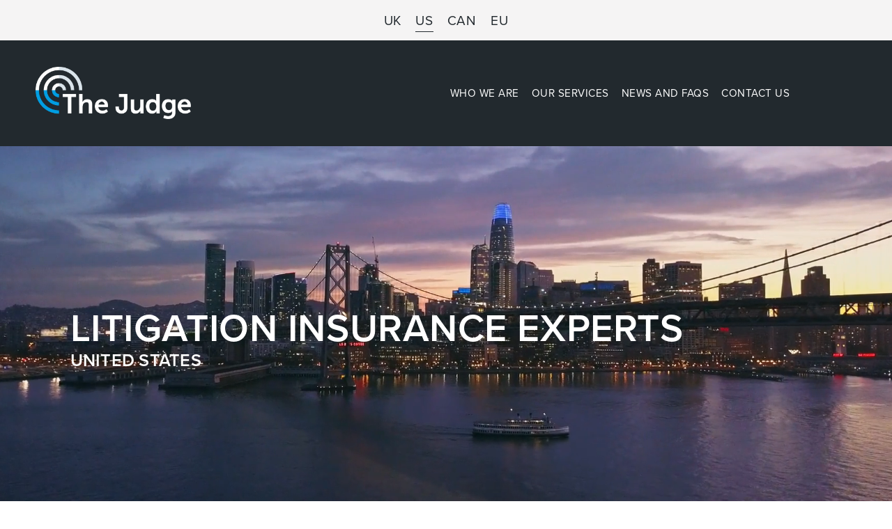

--- FILE ---
content_type: text/html;charset=utf-8
request_url: http://www.thejudgeglobal.com/en/us/home
body_size: 38954
content:
<!doctype html>
<html xmlns:og="http://opengraphprotocol.org/schema/" xmlns:fb="http://www.facebook.com/2008/fbml" lang="en-GB"  >
  <head>
    <meta http-equiv="X-UA-Compatible" content="IE=edge,chrome=1">
    <meta name="viewport" content="width=device-width, initial-scale=1">
    <!-- This is Squarespace. --><!-- the-judge-global -->
<base href="">
<meta charset="utf-8" />
<title>US - Home Page &mdash; Legal Expenses Insurance &amp; ATE Insurance | TheJudge Global</title>
<meta http-equiv="Accept-CH" content="Sec-CH-UA-Platform-Version, Sec-CH-UA-Model" /><link rel="icon" type="image/x-icon" href="https://images.squarespace-cdn.com/content/v1/65d4a6362b4e645ecd27169c/f2c46494-c779-4ac3-935f-1b60e2db4614/favicon.ico?format=100w"/>
<link rel="canonical" href="https://www.thejudgeglobal.com/en/us/home"/>
<meta property="og:site_name" content="Legal Expenses Insurance &amp; ATE Insurance &#124; TheJudge Global"/>
<meta property="og:title" content="US - Home Page &mdash; Legal Expenses Insurance &amp; ATE Insurance | TheJudge Global"/>
<meta property="og:url" content="https://www.thejudgeglobal.com/en/us/home"/>
<meta property="og:type" content="website"/>
<meta itemprop="name" content="US - Home Page — Legal Expenses Insurance &amp; ATE Insurance &#124; TheJudge Global"/>
<meta itemprop="url" content="https://www.thejudgeglobal.com/en/us/home"/>
<meta name="twitter:title" content="US - Home Page — Legal Expenses Insurance &amp; ATE Insurance &#124; TheJudge Global"/>
<meta name="twitter:url" content="https://www.thejudgeglobal.com/en/us/home"/>
<meta name="twitter:card" content="summary"/>
<meta name="description" content="" />
<link rel="preconnect" href="https://images.squarespace-cdn.com">
<link rel="preconnect" href="https://use.typekit.net" crossorigin>
<link rel="preconnect" href="https://p.typekit.net" crossorigin>
<script type="text/javascript" src="//use.typekit.net/ik/[base64].js" async fetchpriority="high" onload="try{Typekit.load();}catch(e){} document.documentElement.classList.remove('wf-loading');"></script>
<script>document.documentElement.classList.add('wf-loading')</script>
<style>@keyframes fonts-loading { 0%, 99% { color: transparent; } } html.wf-loading * { animation: fonts-loading 3s; }</style>
<script type="text/javascript" crossorigin="anonymous" defer="true" nomodule="nomodule" src="//assets.squarespace.com/@sqs/polyfiller/1.6/legacy.js"></script>
<script type="text/javascript" crossorigin="anonymous" defer="true" src="//assets.squarespace.com/@sqs/polyfiller/1.6/modern.js"></script>
<script type="text/javascript">SQUARESPACE_ROLLUPS = {};</script>
<script>(function(rollups, name) { if (!rollups[name]) { rollups[name] = {}; } rollups[name].js = ["//assets.squarespace.com/universal/scripts-compressed/extract-css-runtime-1dc7970ee1935206-min.en-US.js"]; })(SQUARESPACE_ROLLUPS, 'squarespace-extract_css_runtime');</script>
<script crossorigin="anonymous" src="//assets.squarespace.com/universal/scripts-compressed/extract-css-runtime-1dc7970ee1935206-min.en-US.js" defer ></script><script>(function(rollups, name) { if (!rollups[name]) { rollups[name] = {}; } rollups[name].js = ["//assets.squarespace.com/universal/scripts-compressed/extract-css-moment-js-vendor-6f2a1f6ec9a41489-min.en-US.js"]; })(SQUARESPACE_ROLLUPS, 'squarespace-extract_css_moment_js_vendor');</script>
<script crossorigin="anonymous" src="//assets.squarespace.com/universal/scripts-compressed/extract-css-moment-js-vendor-6f2a1f6ec9a41489-min.en-US.js" defer ></script><script>(function(rollups, name) { if (!rollups[name]) { rollups[name] = {}; } rollups[name].js = ["//assets.squarespace.com/universal/scripts-compressed/cldr-resource-pack-22ed584d99d9b83d-min.en-US.js"]; })(SQUARESPACE_ROLLUPS, 'squarespace-cldr_resource_pack');</script>
<script crossorigin="anonymous" src="//assets.squarespace.com/universal/scripts-compressed/cldr-resource-pack-22ed584d99d9b83d-min.en-US.js" defer ></script><script>(function(rollups, name) { if (!rollups[name]) { rollups[name] = {}; } rollups[name].js = ["//assets.squarespace.com/universal/scripts-compressed/common-vendors-stable-fbd854d40b0804b7-min.en-US.js"]; })(SQUARESPACE_ROLLUPS, 'squarespace-common_vendors_stable');</script>
<script crossorigin="anonymous" src="//assets.squarespace.com/universal/scripts-compressed/common-vendors-stable-fbd854d40b0804b7-min.en-US.js" defer ></script><script>(function(rollups, name) { if (!rollups[name]) { rollups[name] = {}; } rollups[name].js = ["//assets.squarespace.com/universal/scripts-compressed/common-vendors-7052b75402b03b15-min.en-US.js"]; })(SQUARESPACE_ROLLUPS, 'squarespace-common_vendors');</script>
<script crossorigin="anonymous" src="//assets.squarespace.com/universal/scripts-compressed/common-vendors-7052b75402b03b15-min.en-US.js" defer ></script><script>(function(rollups, name) { if (!rollups[name]) { rollups[name] = {}; } rollups[name].js = ["//assets.squarespace.com/universal/scripts-compressed/common-d7039b68ad81d9ad-min.en-US.js"]; })(SQUARESPACE_ROLLUPS, 'squarespace-common');</script>
<script crossorigin="anonymous" src="//assets.squarespace.com/universal/scripts-compressed/common-d7039b68ad81d9ad-min.en-US.js" defer ></script><script>(function(rollups, name) { if (!rollups[name]) { rollups[name] = {}; } rollups[name].js = ["//assets.squarespace.com/universal/scripts-compressed/performance-ad9e27deecfccdcd-min.en-US.js"]; })(SQUARESPACE_ROLLUPS, 'squarespace-performance');</script>
<script crossorigin="anonymous" src="//assets.squarespace.com/universal/scripts-compressed/performance-ad9e27deecfccdcd-min.en-US.js" defer ></script><script data-name="static-context">Static = window.Static || {}; Static.SQUARESPACE_CONTEXT = {"betaFeatureFlags":["campaigns_import_discounts","member_areas_feature","campaigns_new_image_layout_picker","enable_form_submission_trigger","nested_categories","marketing_landing_page","i18n_beta_website_locales","campaigns_thumbnail_layout","marketing_automations","modernized-pdp-m2-enabled","override_block_styles","scripts_defer","supports_versioned_template_assets","campaigns_discount_section_in_blasts","campaigns_merch_state","campaigns_discount_section_in_automations","contacts_and_campaigns_redesign","section-sdk-plp-list-view-atc-button-enabled","new_stacked_index"],"facebookAppId":"314192535267336","facebookApiVersion":"v6.0","rollups":{"squarespace-announcement-bar":{"js":"//assets.squarespace.com/universal/scripts-compressed/announcement-bar-cbedc76c6324797f-min.en-US.js"},"squarespace-audio-player":{"css":"//assets.squarespace.com/universal/styles-compressed/audio-player-b05f5197a871c566-min.en-US.css","js":"//assets.squarespace.com/universal/scripts-compressed/audio-player-da2700baaad04b07-min.en-US.js"},"squarespace-blog-collection-list":{"css":"//assets.squarespace.com/universal/styles-compressed/blog-collection-list-b4046463b72f34e2-min.en-US.css","js":"//assets.squarespace.com/universal/scripts-compressed/blog-collection-list-f78db80fc1cd6fce-min.en-US.js"},"squarespace-calendar-block-renderer":{"css":"//assets.squarespace.com/universal/styles-compressed/calendar-block-renderer-b72d08ba4421f5a0-min.en-US.css","js":"//assets.squarespace.com/universal/scripts-compressed/calendar-block-renderer-867a1d519964ab77-min.en-US.js"},"squarespace-chartjs-helpers":{"css":"//assets.squarespace.com/universal/styles-compressed/chartjs-helpers-96b256171ee039c1-min.en-US.css","js":"//assets.squarespace.com/universal/scripts-compressed/chartjs-helpers-4fd57f343946d08e-min.en-US.js"},"squarespace-comments":{"css":"//assets.squarespace.com/universal/styles-compressed/comments-621cedd89299c26d-min.en-US.css","js":"//assets.squarespace.com/universal/scripts-compressed/comments-cc444fae3fead46c-min.en-US.js"},"squarespace-custom-css-popup":{"css":"//assets.squarespace.com/universal/styles-compressed/custom-css-popup-2521e9fac704ef13-min.en-US.css","js":"//assets.squarespace.com/universal/scripts-compressed/custom-css-popup-a8c3b9321145de8d-min.en-US.js"},"squarespace-dialog":{"css":"//assets.squarespace.com/universal/styles-compressed/dialog-f9093f2d526b94df-min.en-US.css","js":"//assets.squarespace.com/universal/scripts-compressed/dialog-45f2a86bb0fad8dc-min.en-US.js"},"squarespace-events-collection":{"css":"//assets.squarespace.com/universal/styles-compressed/events-collection-b72d08ba4421f5a0-min.en-US.css","js":"//assets.squarespace.com/universal/scripts-compressed/events-collection-14cfd7ddff021d8b-min.en-US.js"},"squarespace-form-rendering-utils":{"js":"//assets.squarespace.com/universal/scripts-compressed/form-rendering-utils-d4d5256dfcc491ef-min.en-US.js"},"squarespace-forms":{"css":"//assets.squarespace.com/universal/styles-compressed/forms-0afd3c6ac30bbab1-min.en-US.css","js":"//assets.squarespace.com/universal/scripts-compressed/forms-9b71770e3caa3dc7-min.en-US.js"},"squarespace-gallery-collection-list":{"css":"//assets.squarespace.com/universal/styles-compressed/gallery-collection-list-b4046463b72f34e2-min.en-US.css","js":"//assets.squarespace.com/universal/scripts-compressed/gallery-collection-list-07747667a3187b76-min.en-US.js"},"squarespace-image-zoom":{"css":"//assets.squarespace.com/universal/styles-compressed/image-zoom-b4046463b72f34e2-min.en-US.css","js":"//assets.squarespace.com/universal/scripts-compressed/image-zoom-60c18dc5f8f599ea-min.en-US.js"},"squarespace-pinterest":{"css":"//assets.squarespace.com/universal/styles-compressed/pinterest-b4046463b72f34e2-min.en-US.css","js":"//assets.squarespace.com/universal/scripts-compressed/pinterest-11a90aa8ae197c86-min.en-US.js"},"squarespace-popup-overlay":{"css":"//assets.squarespace.com/universal/styles-compressed/popup-overlay-b742b752f5880972-min.en-US.css","js":"//assets.squarespace.com/universal/scripts-compressed/popup-overlay-2b60d0db5b93df47-min.en-US.js"},"squarespace-product-quick-view":{"css":"//assets.squarespace.com/universal/styles-compressed/product-quick-view-4d91d33acf56eb41-min.en-US.css","js":"//assets.squarespace.com/universal/scripts-compressed/product-quick-view-bf8e4ccbbdf094ca-min.en-US.js"},"squarespace-products-collection-item-v2":{"css":"//assets.squarespace.com/universal/styles-compressed/products-collection-item-v2-b4046463b72f34e2-min.en-US.css","js":"//assets.squarespace.com/universal/scripts-compressed/products-collection-item-v2-e3a3f101748fca6e-min.en-US.js"},"squarespace-products-collection-list-v2":{"css":"//assets.squarespace.com/universal/styles-compressed/products-collection-list-v2-b4046463b72f34e2-min.en-US.css","js":"//assets.squarespace.com/universal/scripts-compressed/products-collection-list-v2-eedc544f4cc56af4-min.en-US.js"},"squarespace-search-page":{"css":"//assets.squarespace.com/universal/styles-compressed/search-page-90a67fc09b9b32c6-min.en-US.css","js":"//assets.squarespace.com/universal/scripts-compressed/search-page-e64261438cc72da8-min.en-US.js"},"squarespace-search-preview":{"js":"//assets.squarespace.com/universal/scripts-compressed/search-preview-5d7891e0abe27f45-min.en-US.js"},"squarespace-simple-liking":{"css":"//assets.squarespace.com/universal/styles-compressed/simple-liking-701bf8bbc05ec6aa-min.en-US.css","js":"//assets.squarespace.com/universal/scripts-compressed/simple-liking-c63bf8989a1c119a-min.en-US.js"},"squarespace-social-buttons":{"css":"//assets.squarespace.com/universal/styles-compressed/social-buttons-95032e5fa98e47a5-min.en-US.css","js":"//assets.squarespace.com/universal/scripts-compressed/social-buttons-0839ae7d1715ddd3-min.en-US.js"},"squarespace-tourdates":{"css":"//assets.squarespace.com/universal/styles-compressed/tourdates-b4046463b72f34e2-min.en-US.css","js":"//assets.squarespace.com/universal/scripts-compressed/tourdates-3d0769ff3268f527-min.en-US.js"},"squarespace-website-overlays-manager":{"css":"//assets.squarespace.com/universal/styles-compressed/website-overlays-manager-07ea5a4e004e6710-min.en-US.css","js":"//assets.squarespace.com/universal/scripts-compressed/website-overlays-manager-532fc21fb15f0ba1-min.en-US.js"}},"pageType":2,"website":{"id":"65d4a6362b4e645ecd27169c","identifier":"the-judge-global","websiteType":4,"contentModifiedOn":1767881823567,"cloneable":false,"hasBeenCloneable":false,"siteStatus":{},"language":"en-GB","translationLocale":"en-US","formattingLocale":"en-GB","timeZone":"Europe/London","machineTimeZoneOffset":0,"timeZoneOffset":0,"timeZoneAbbr":"GMT","siteTitle":"Legal Expenses Insurance & ATE Insurance | TheJudge Global","fullSiteTitle":"US - Home Page \u2014 Legal Expenses Insurance & ATE Insurance | TheJudge Global","siteDescription":"","location":{},"logoImageId":"687e00968fc8d74d49716758","shareButtonOptions":{"8":true,"3":true,"2":true,"7":true,"6":true,"1":true,"4":true},"logoImageUrl":"//images.squarespace-cdn.com/content/v1/65d4a6362b4e645ecd27169c/38efade0-c035-4afa-8493-c56f08c98077/TJ+WHITE-updated.webp","authenticUrl":"https://www.thejudgeglobal.com","internalUrl":"https://the-judge-global.squarespace.com","baseUrl":"https://www.thejudgeglobal.com","primaryDomain":"www.thejudgeglobal.com","sslSetting":3,"isHstsEnabled":true,"typekitId":"","statsMigrated":false,"imageMetadataProcessingEnabled":false,"screenshotId":"a20a994e3380230ce0b189ed559db7cf351c901de03d43071bde7fe844a2f47f","captchaSettings":{"enabledForDonations":false},"showOwnerLogin":false},"websiteSettings":{"id":"65d4a6362b4e645ecd27169f","websiteId":"65d4a6362b4e645ecd27169c","subjects":[],"country":"GB","state":"ENG","simpleLikingEnabled":true,"mobileInfoBarSettings":{"isContactEmailEnabled":false,"isContactPhoneNumberEnabled":false,"isLocationEnabled":false,"isBusinessHoursEnabled":false},"announcementBarSettings":{},"commentLikesAllowed":true,"commentAnonAllowed":true,"commentThreaded":true,"commentApprovalRequired":false,"commentAvatarsOn":true,"commentSortType":2,"commentFlagThreshold":0,"commentFlagsAllowed":true,"commentEnableByDefault":true,"commentDisableAfterDaysDefault":0,"disqusShortname":"","commentsEnabled":false,"businessHours":{},"storeSettings":{"returnPolicy":null,"termsOfService":null,"privacyPolicy":null,"expressCheckout":false,"continueShoppingLinkUrl":"/","useLightCart":false,"showNoteField":false,"shippingCountryDefaultValue":"US","billToShippingDefaultValue":false,"showShippingPhoneNumber":true,"isShippingPhoneRequired":false,"showBillingPhoneNumber":true,"isBillingPhoneRequired":false,"currenciesSupported":["USD","CAD","GBP","AUD","EUR","CHF","NOK","SEK","DKK","NZD","SGD","MXN","HKD","CZK","ILS","MYR","RUB","PHP","PLN","THB","BRL","ARS","COP","IDR","INR","JPY","ZAR"],"defaultCurrency":"USD","selectedCurrency":"GBP","measurementStandard":1,"showCustomCheckoutForm":false,"checkoutPageMarketingOptInEnabled":true,"enableMailingListOptInByDefault":false,"sameAsRetailLocation":false,"merchandisingSettings":{"scarcityEnabledOnProductItems":false,"scarcityEnabledOnProductBlocks":false,"scarcityMessageType":"DEFAULT_SCARCITY_MESSAGE","scarcityThreshold":10,"multipleQuantityAllowedForServices":true,"restockNotificationsEnabled":false,"restockNotificationsMailingListSignUpEnabled":false,"relatedProductsEnabled":false,"relatedProductsOrdering":"random","soldOutVariantsDropdownDisabled":false,"productComposerOptedIn":false,"productComposerABTestOptedOut":false,"productReviewsEnabled":false},"minimumOrderSubtotalEnabled":false,"minimumOrderSubtotal":{"currency":"GBP","value":"0.00"},"addToCartConfirmationType":2,"isLive":false,"multipleQuantityAllowedForServices":true},"useEscapeKeyToLogin":false,"ssBadgeType":1,"ssBadgePosition":4,"ssBadgeVisibility":1,"ssBadgeDevices":1,"pinterestOverlayOptions":{"mode":"disabled"},"userAccountsSettings":{"loginAllowed":false,"signupAllowed":false}},"cookieSettings":{"isCookieBannerEnabled":false,"isRestrictiveCookiePolicyEnabled":false,"cookieBannerText":"","cookieBannerTheme":"","cookieBannerVariant":"","cookieBannerPosition":"","cookieBannerCtaVariant":"","cookieBannerCtaText":"","cookieBannerAcceptType":"OPT_IN","cookieBannerOptOutCtaText":"","cookieBannerHasOptOut":false,"cookieBannerHasManageCookies":true,"cookieBannerManageCookiesLabel":"","cookieBannerSavedPreferencesText":"","cookieBannerSavedPreferencesLayout":"PILL"},"websiteCloneable":false,"collection":{"title":"US - Home Page","id":"68a58f857b92bf3aee709ede","fullUrl":"/en/us/home","type":10,"permissionType":1},"subscribed":false,"appDomain":"squarespace.com","templateTweakable":true,"tweakJSON":{"form-use-theme-colors":"false","header-logo-height":"75px","header-mobile-logo-max-height":"63px","header-vert-padding":"3vw","header-width":"Full","maxPageWidth":"2500px","mobile-header-vert-padding":"6vw","pagePadding":"4vw","tweak-blog-alternating-side-by-side-image-aspect-ratio":"1:1 Square","tweak-blog-alternating-side-by-side-image-spacing":"6%","tweak-blog-alternating-side-by-side-meta-spacing":"20px","tweak-blog-alternating-side-by-side-primary-meta":"Categories","tweak-blog-alternating-side-by-side-read-more-spacing":"20px","tweak-blog-alternating-side-by-side-secondary-meta":"Date","tweak-blog-basic-grid-columns":"4","tweak-blog-basic-grid-image-aspect-ratio":"1:1 Square","tweak-blog-basic-grid-image-spacing":"20px","tweak-blog-basic-grid-meta-spacing":"10px","tweak-blog-basic-grid-primary-meta":"None","tweak-blog-basic-grid-read-more-spacing":"0px","tweak-blog-basic-grid-secondary-meta":"Categories","tweak-blog-item-custom-width":"75","tweak-blog-item-show-author-profile":"false","tweak-blog-item-width":"Medium","tweak-blog-masonry-columns":"2","tweak-blog-masonry-horizontal-spacing":"30px","tweak-blog-masonry-image-spacing":"20px","tweak-blog-masonry-meta-spacing":"20px","tweak-blog-masonry-primary-meta":"Categories","tweak-blog-masonry-read-more-spacing":"20px","tweak-blog-masonry-secondary-meta":"Date","tweak-blog-masonry-vertical-spacing":"30px","tweak-blog-side-by-side-image-aspect-ratio":"1:1 Square","tweak-blog-side-by-side-image-spacing":"6%","tweak-blog-side-by-side-meta-spacing":"20px","tweak-blog-side-by-side-primary-meta":"Categories","tweak-blog-side-by-side-read-more-spacing":"20px","tweak-blog-side-by-side-secondary-meta":"Date","tweak-blog-single-column-image-spacing":"50px","tweak-blog-single-column-meta-spacing":"0px","tweak-blog-single-column-primary-meta":"Date","tweak-blog-single-column-read-more-spacing":"0px","tweak-blog-single-column-secondary-meta":"Categories","tweak-events-stacked-show-thumbnails":"true","tweak-events-stacked-thumbnail-size":"3:2 Standard","tweak-fixed-header":"false","tweak-fixed-header-style":"Basic","tweak-global-animations-animation-curve":"ease","tweak-global-animations-animation-delay":"0.1s","tweak-global-animations-animation-duration":"0.1s","tweak-global-animations-animation-style":"fade","tweak-global-animations-animation-type":"none","tweak-global-animations-complexity-level":"detailed","tweak-global-animations-enabled":"false","tweak-portfolio-grid-basic-custom-height":"50","tweak-portfolio-grid-overlay-custom-height":"50","tweak-portfolio-hover-follow-acceleration":"10%","tweak-portfolio-hover-follow-animation-duration":"Fast","tweak-portfolio-hover-follow-animation-type":"Fade","tweak-portfolio-hover-follow-delimiter":"Bullet","tweak-portfolio-hover-follow-front":"false","tweak-portfolio-hover-follow-layout":"Inline","tweak-portfolio-hover-follow-size":"50","tweak-portfolio-hover-follow-text-spacing-x":"1.5","tweak-portfolio-hover-follow-text-spacing-y":"1.5","tweak-portfolio-hover-static-animation-duration":"Fast","tweak-portfolio-hover-static-animation-type":"Fade","tweak-portfolio-hover-static-delimiter":"Hyphen","tweak-portfolio-hover-static-front":"true","tweak-portfolio-hover-static-layout":"Inline","tweak-portfolio-hover-static-size":"50","tweak-portfolio-hover-static-text-spacing-x":"1.5","tweak-portfolio-hover-static-text-spacing-y":"1.5","tweak-portfolio-index-background-animation-duration":"Medium","tweak-portfolio-index-background-animation-type":"Fade","tweak-portfolio-index-background-custom-height":"50","tweak-portfolio-index-background-delimiter":"None","tweak-portfolio-index-background-height":"Large","tweak-portfolio-index-background-horizontal-alignment":"Center","tweak-portfolio-index-background-link-format":"Stacked","tweak-portfolio-index-background-persist":"false","tweak-portfolio-index-background-vertical-alignment":"Middle","tweak-portfolio-index-background-width":"Full","tweak-product-basic-item-click-action":"None","tweak-product-basic-item-gallery-aspect-ratio":"3:4 Three-Four (Vertical)","tweak-product-basic-item-gallery-design":"Slideshow","tweak-product-basic-item-gallery-width":"50%","tweak-product-basic-item-hover-action":"None","tweak-product-basic-item-image-spacing":"2vw","tweak-product-basic-item-image-zoom-factor":"2","tweak-product-basic-item-product-variant-display":"Dropdown","tweak-product-basic-item-thumbnail-placement":"Side","tweak-product-basic-item-variant-picker-layout":"Dropdowns","tweak-products-add-to-cart-button":"false","tweak-products-columns":"2","tweak-products-gutter-column":"2vw","tweak-products-gutter-row":"2vw","tweak-products-header-text-alignment":"Middle","tweak-products-image-aspect-ratio":"2:3 Standard (Vertical)","tweak-products-image-text-spacing":"0.5vw","tweak-products-mobile-columns":"1","tweak-products-text-alignment":"Left","tweak-products-width":"Full","tweak-transparent-header":"false"},"templateId":"5c5a519771c10ba3470d8101","templateVersion":"7.1","pageFeatures":[1,2,4],"gmRenderKey":"QUl6YVN5Q0JUUk9xNkx1dkZfSUUxcjQ2LVQ0QWVUU1YtMGQ3bXk4","templateScriptsRootUrl":"https://static1.squarespace.com/static/vta/5c5a519771c10ba3470d8101/scripts/","impersonatedSession":false,"demoCollections":[{"collectionId":"624b503bce400d19b18a9fd4","deleted":true}],"tzData":{"zones":[[0,"EU","GMT/BST",null]],"rules":{"EU":[[1981,"max",null,"Mar","lastSun","1:00u","1:00","S"],[1996,"max",null,"Oct","lastSun","1:00u","0",null]]}},"showAnnouncementBar":false,"recaptchaEnterpriseContext":{"recaptchaEnterpriseSiteKey":"6LdDFQwjAAAAAPigEvvPgEVbb7QBm-TkVJdDTlAv"},"i18nContext":{"timeZoneData":{"id":"Europe/London","name":"Greenwich Mean Time"}},"env":"PRODUCTION","visitorFormContext":{"formFieldFormats":{"countries":[{"name":"Afghanistan","code":"AF","phoneCode":"+93"},{"name":"\u00C5land Islands","code":"AX","phoneCode":"+358"},{"name":"Albania","code":"AL","phoneCode":"+355"},{"name":"Algeria","code":"DZ","phoneCode":"+213"},{"name":"American Samoa","code":"AS","phoneCode":"+1"},{"name":"Andorra","code":"AD","phoneCode":"+376"},{"name":"Angola","code":"AO","phoneCode":"+244"},{"name":"Anguilla","code":"AI","phoneCode":"+1"},{"name":"Antigua & Barbuda","code":"AG","phoneCode":"+1"},{"name":"Argentina","code":"AR","phoneCode":"+54"},{"name":"Armenia","code":"AM","phoneCode":"+374"},{"name":"Aruba","code":"AW","phoneCode":"+297"},{"name":"Ascension Island","code":"AC","phoneCode":"+247"},{"name":"Australia","code":"AU","phoneCode":"+61"},{"name":"Austria","code":"AT","phoneCode":"+43"},{"name":"Azerbaijan","code":"AZ","phoneCode":"+994"},{"name":"Bahamas","code":"BS","phoneCode":"+1"},{"name":"Bahrain","code":"BH","phoneCode":"+973"},{"name":"Bangladesh","code":"BD","phoneCode":"+880"},{"name":"Barbados","code":"BB","phoneCode":"+1"},{"name":"Belarus","code":"BY","phoneCode":"+375"},{"name":"Belgium","code":"BE","phoneCode":"+32"},{"name":"Belize","code":"BZ","phoneCode":"+501"},{"name":"Benin","code":"BJ","phoneCode":"+229"},{"name":"Bermuda","code":"BM","phoneCode":"+1"},{"name":"Bhutan","code":"BT","phoneCode":"+975"},{"name":"Bolivia","code":"BO","phoneCode":"+591"},{"name":"Bosnia & Herzegovina","code":"BA","phoneCode":"+387"},{"name":"Botswana","code":"BW","phoneCode":"+267"},{"name":"Brazil","code":"BR","phoneCode":"+55"},{"name":"British Indian Ocean Territory","code":"IO","phoneCode":"+246"},{"name":"British Virgin Islands","code":"VG","phoneCode":"+1"},{"name":"Brunei","code":"BN","phoneCode":"+673"},{"name":"Bulgaria","code":"BG","phoneCode":"+359"},{"name":"Burkina Faso","code":"BF","phoneCode":"+226"},{"name":"Burundi","code":"BI","phoneCode":"+257"},{"name":"Cambodia","code":"KH","phoneCode":"+855"},{"name":"Cameroon","code":"CM","phoneCode":"+237"},{"name":"Canada","code":"CA","phoneCode":"+1"},{"name":"Cape Verde","code":"CV","phoneCode":"+238"},{"name":"Caribbean Netherlands","code":"BQ","phoneCode":"+599"},{"name":"Cayman Islands","code":"KY","phoneCode":"+1"},{"name":"Central African Republic","code":"CF","phoneCode":"+236"},{"name":"Chad","code":"TD","phoneCode":"+235"},{"name":"Chile","code":"CL","phoneCode":"+56"},{"name":"China","code":"CN","phoneCode":"+86"},{"name":"Christmas Island","code":"CX","phoneCode":"+61"},{"name":"Cocos (Keeling) Islands","code":"CC","phoneCode":"+61"},{"name":"Colombia","code":"CO","phoneCode":"+57"},{"name":"Comoros","code":"KM","phoneCode":"+269"},{"name":"Congo - Brazzaville","code":"CG","phoneCode":"+242"},{"name":"Congo - Kinshasa","code":"CD","phoneCode":"+243"},{"name":"Cook Islands","code":"CK","phoneCode":"+682"},{"name":"Costa Rica","code":"CR","phoneCode":"+506"},{"name":"C\u00F4te d\u2019Ivoire","code":"CI","phoneCode":"+225"},{"name":"Croatia","code":"HR","phoneCode":"+385"},{"name":"Cuba","code":"CU","phoneCode":"+53"},{"name":"Cura\u00E7ao","code":"CW","phoneCode":"+599"},{"name":"Cyprus","code":"CY","phoneCode":"+357"},{"name":"Czechia","code":"CZ","phoneCode":"+420"},{"name":"Denmark","code":"DK","phoneCode":"+45"},{"name":"Djibouti","code":"DJ","phoneCode":"+253"},{"name":"Dominica","code":"DM","phoneCode":"+1"},{"name":"Dominican Republic","code":"DO","phoneCode":"+1"},{"name":"Ecuador","code":"EC","phoneCode":"+593"},{"name":"Egypt","code":"EG","phoneCode":"+20"},{"name":"El Salvador","code":"SV","phoneCode":"+503"},{"name":"Equatorial Guinea","code":"GQ","phoneCode":"+240"},{"name":"Eritrea","code":"ER","phoneCode":"+291"},{"name":"Estonia","code":"EE","phoneCode":"+372"},{"name":"Eswatini","code":"SZ","phoneCode":"+268"},{"name":"Ethiopia","code":"ET","phoneCode":"+251"},{"name":"Falkland Islands","code":"FK","phoneCode":"+500"},{"name":"Faroe Islands","code":"FO","phoneCode":"+298"},{"name":"Fiji","code":"FJ","phoneCode":"+679"},{"name":"Finland","code":"FI","phoneCode":"+358"},{"name":"France","code":"FR","phoneCode":"+33"},{"name":"French Guiana","code":"GF","phoneCode":"+594"},{"name":"French Polynesia","code":"PF","phoneCode":"+689"},{"name":"Gabon","code":"GA","phoneCode":"+241"},{"name":"Gambia","code":"GM","phoneCode":"+220"},{"name":"Georgia","code":"GE","phoneCode":"+995"},{"name":"Germany","code":"DE","phoneCode":"+49"},{"name":"Ghana","code":"GH","phoneCode":"+233"},{"name":"Gibraltar","code":"GI","phoneCode":"+350"},{"name":"Greece","code":"GR","phoneCode":"+30"},{"name":"Greenland","code":"GL","phoneCode":"+299"},{"name":"Grenada","code":"GD","phoneCode":"+1"},{"name":"Guadeloupe","code":"GP","phoneCode":"+590"},{"name":"Guam","code":"GU","phoneCode":"+1"},{"name":"Guatemala","code":"GT","phoneCode":"+502"},{"name":"Guernsey","code":"GG","phoneCode":"+44"},{"name":"Guinea","code":"GN","phoneCode":"+224"},{"name":"Guinea-Bissau","code":"GW","phoneCode":"+245"},{"name":"Guyana","code":"GY","phoneCode":"+592"},{"name":"Haiti","code":"HT","phoneCode":"+509"},{"name":"Honduras","code":"HN","phoneCode":"+504"},{"name":"Hong Kong SAR China","code":"HK","phoneCode":"+852"},{"name":"Hungary","code":"HU","phoneCode":"+36"},{"name":"Iceland","code":"IS","phoneCode":"+354"},{"name":"India","code":"IN","phoneCode":"+91"},{"name":"Indonesia","code":"ID","phoneCode":"+62"},{"name":"Iran","code":"IR","phoneCode":"+98"},{"name":"Iraq","code":"IQ","phoneCode":"+964"},{"name":"Ireland","code":"IE","phoneCode":"+353"},{"name":"Isle of Man","code":"IM","phoneCode":"+44"},{"name":"Israel","code":"IL","phoneCode":"+972"},{"name":"Italy","code":"IT","phoneCode":"+39"},{"name":"Jamaica","code":"JM","phoneCode":"+1"},{"name":"Japan","code":"JP","phoneCode":"+81"},{"name":"Jersey","code":"JE","phoneCode":"+44"},{"name":"Jordan","code":"JO","phoneCode":"+962"},{"name":"Kazakhstan","code":"KZ","phoneCode":"+7"},{"name":"Kenya","code":"KE","phoneCode":"+254"},{"name":"Kiribati","code":"KI","phoneCode":"+686"},{"name":"Kosovo","code":"XK","phoneCode":"+383"},{"name":"Kuwait","code":"KW","phoneCode":"+965"},{"name":"Kyrgyzstan","code":"KG","phoneCode":"+996"},{"name":"Laos","code":"LA","phoneCode":"+856"},{"name":"Latvia","code":"LV","phoneCode":"+371"},{"name":"Lebanon","code":"LB","phoneCode":"+961"},{"name":"Lesotho","code":"LS","phoneCode":"+266"},{"name":"Liberia","code":"LR","phoneCode":"+231"},{"name":"Libya","code":"LY","phoneCode":"+218"},{"name":"Liechtenstein","code":"LI","phoneCode":"+423"},{"name":"Lithuania","code":"LT","phoneCode":"+370"},{"name":"Luxembourg","code":"LU","phoneCode":"+352"},{"name":"Macao SAR China","code":"MO","phoneCode":"+853"},{"name":"Madagascar","code":"MG","phoneCode":"+261"},{"name":"Malawi","code":"MW","phoneCode":"+265"},{"name":"Malaysia","code":"MY","phoneCode":"+60"},{"name":"Maldives","code":"MV","phoneCode":"+960"},{"name":"Mali","code":"ML","phoneCode":"+223"},{"name":"Malta","code":"MT","phoneCode":"+356"},{"name":"Marshall Islands","code":"MH","phoneCode":"+692"},{"name":"Martinique","code":"MQ","phoneCode":"+596"},{"name":"Mauritania","code":"MR","phoneCode":"+222"},{"name":"Mauritius","code":"MU","phoneCode":"+230"},{"name":"Mayotte","code":"YT","phoneCode":"+262"},{"name":"Mexico","code":"MX","phoneCode":"+52"},{"name":"Micronesia","code":"FM","phoneCode":"+691"},{"name":"Moldova","code":"MD","phoneCode":"+373"},{"name":"Monaco","code":"MC","phoneCode":"+377"},{"name":"Mongolia","code":"MN","phoneCode":"+976"},{"name":"Montenegro","code":"ME","phoneCode":"+382"},{"name":"Montserrat","code":"MS","phoneCode":"+1"},{"name":"Morocco","code":"MA","phoneCode":"+212"},{"name":"Mozambique","code":"MZ","phoneCode":"+258"},{"name":"Myanmar (Burma)","code":"MM","phoneCode":"+95"},{"name":"Namibia","code":"NA","phoneCode":"+264"},{"name":"Nauru","code":"NR","phoneCode":"+674"},{"name":"Nepal","code":"NP","phoneCode":"+977"},{"name":"Netherlands","code":"NL","phoneCode":"+31"},{"name":"New Caledonia","code":"NC","phoneCode":"+687"},{"name":"New Zealand","code":"NZ","phoneCode":"+64"},{"name":"Nicaragua","code":"NI","phoneCode":"+505"},{"name":"Niger","code":"NE","phoneCode":"+227"},{"name":"Nigeria","code":"NG","phoneCode":"+234"},{"name":"Niue","code":"NU","phoneCode":"+683"},{"name":"Norfolk Island","code":"NF","phoneCode":"+672"},{"name":"Northern Mariana Islands","code":"MP","phoneCode":"+1"},{"name":"North Korea","code":"KP","phoneCode":"+850"},{"name":"North Macedonia","code":"MK","phoneCode":"+389"},{"name":"Norway","code":"NO","phoneCode":"+47"},{"name":"Oman","code":"OM","phoneCode":"+968"},{"name":"Pakistan","code":"PK","phoneCode":"+92"},{"name":"Palau","code":"PW","phoneCode":"+680"},{"name":"Palestinian Territories","code":"PS","phoneCode":"+970"},{"name":"Panama","code":"PA","phoneCode":"+507"},{"name":"Papua New Guinea","code":"PG","phoneCode":"+675"},{"name":"Paraguay","code":"PY","phoneCode":"+595"},{"name":"Peru","code":"PE","phoneCode":"+51"},{"name":"Philippines","code":"PH","phoneCode":"+63"},{"name":"Poland","code":"PL","phoneCode":"+48"},{"name":"Portugal","code":"PT","phoneCode":"+351"},{"name":"Puerto Rico","code":"PR","phoneCode":"+1"},{"name":"Qatar","code":"QA","phoneCode":"+974"},{"name":"R\u00E9union","code":"RE","phoneCode":"+262"},{"name":"Romania","code":"RO","phoneCode":"+40"},{"name":"Russia","code":"RU","phoneCode":"+7"},{"name":"Rwanda","code":"RW","phoneCode":"+250"},{"name":"Samoa","code":"WS","phoneCode":"+685"},{"name":"San Marino","code":"SM","phoneCode":"+378"},{"name":"S\u00E3o Tom\u00E9 & Pr\u00EDncipe","code":"ST","phoneCode":"+239"},{"name":"Saudi Arabia","code":"SA","phoneCode":"+966"},{"name":"Senegal","code":"SN","phoneCode":"+221"},{"name":"Serbia","code":"RS","phoneCode":"+381"},{"name":"Seychelles","code":"SC","phoneCode":"+248"},{"name":"Sierra Leone","code":"SL","phoneCode":"+232"},{"name":"Singapore","code":"SG","phoneCode":"+65"},{"name":"Sint Maarten","code":"SX","phoneCode":"+1"},{"name":"Slovakia","code":"SK","phoneCode":"+421"},{"name":"Slovenia","code":"SI","phoneCode":"+386"},{"name":"Solomon Islands","code":"SB","phoneCode":"+677"},{"name":"Somalia","code":"SO","phoneCode":"+252"},{"name":"South Africa","code":"ZA","phoneCode":"+27"},{"name":"South Korea","code":"KR","phoneCode":"+82"},{"name":"South Sudan","code":"SS","phoneCode":"+211"},{"name":"Spain","code":"ES","phoneCode":"+34"},{"name":"Sri Lanka","code":"LK","phoneCode":"+94"},{"name":"St. Barth\u00E9lemy","code":"BL","phoneCode":"+590"},{"name":"St. Helena","code":"SH","phoneCode":"+290"},{"name":"St. Kitts & Nevis","code":"KN","phoneCode":"+1"},{"name":"St. Lucia","code":"LC","phoneCode":"+1"},{"name":"St. Martin","code":"MF","phoneCode":"+590"},{"name":"St. Pierre & Miquelon","code":"PM","phoneCode":"+508"},{"name":"St. Vincent & Grenadines","code":"VC","phoneCode":"+1"},{"name":"Sudan","code":"SD","phoneCode":"+249"},{"name":"Suriname","code":"SR","phoneCode":"+597"},{"name":"Svalbard & Jan Mayen","code":"SJ","phoneCode":"+47"},{"name":"Sweden","code":"SE","phoneCode":"+46"},{"name":"Switzerland","code":"CH","phoneCode":"+41"},{"name":"Syria","code":"SY","phoneCode":"+963"},{"name":"Taiwan","code":"TW","phoneCode":"+886"},{"name":"Tajikistan","code":"TJ","phoneCode":"+992"},{"name":"Tanzania","code":"TZ","phoneCode":"+255"},{"name":"Thailand","code":"TH","phoneCode":"+66"},{"name":"Timor-Leste","code":"TL","phoneCode":"+670"},{"name":"Togo","code":"TG","phoneCode":"+228"},{"name":"Tokelau","code":"TK","phoneCode":"+690"},{"name":"Tonga","code":"TO","phoneCode":"+676"},{"name":"Trinidad & Tobago","code":"TT","phoneCode":"+1"},{"name":"Tristan da Cunha","code":"TA","phoneCode":"+290"},{"name":"Tunisia","code":"TN","phoneCode":"+216"},{"name":"T\u00FCrkiye","code":"TR","phoneCode":"+90"},{"name":"Turkmenistan","code":"TM","phoneCode":"+993"},{"name":"Turks & Caicos Islands","code":"TC","phoneCode":"+1"},{"name":"Tuvalu","code":"TV","phoneCode":"+688"},{"name":"U.S. Virgin Islands","code":"VI","phoneCode":"+1"},{"name":"Uganda","code":"UG","phoneCode":"+256"},{"name":"Ukraine","code":"UA","phoneCode":"+380"},{"name":"United Arab Emirates","code":"AE","phoneCode":"+971"},{"name":"United Kingdom","code":"GB","phoneCode":"+44"},{"name":"United States","code":"US","phoneCode":"+1"},{"name":"Uruguay","code":"UY","phoneCode":"+598"},{"name":"Uzbekistan","code":"UZ","phoneCode":"+998"},{"name":"Vanuatu","code":"VU","phoneCode":"+678"},{"name":"Vatican City","code":"VA","phoneCode":"+39"},{"name":"Venezuela","code":"VE","phoneCode":"+58"},{"name":"Vietnam","code":"VN","phoneCode":"+84"},{"name":"Wallis & Futuna","code":"WF","phoneCode":"+681"},{"name":"Western Sahara","code":"EH","phoneCode":"+212"},{"name":"Yemen","code":"YE","phoneCode":"+967"},{"name":"Zambia","code":"ZM","phoneCode":"+260"},{"name":"Zimbabwe","code":"ZW","phoneCode":"+263"}],"initialAddressFormat":{"id":0,"type":"ADDRESS","country":"GB","labelLocale":"en","fields":[{"type":"FIELD","label":"Address Line 1","identifier":"Line1","length":0,"required":true,"metadata":{"autocomplete":"address-line1"}},{"type":"SEPARATOR","label":"\n","identifier":"Newline","length":0,"required":false,"metadata":{}},{"type":"FIELD","label":"Address Line 2","identifier":"Line2","length":0,"required":false,"metadata":{"autocomplete":"address-line2"}},{"type":"SEPARATOR","label":"\n","identifier":"Newline","length":0,"required":false,"metadata":{}},{"type":"FIELD","label":"City / Town","identifier":"City","length":0,"required":true,"metadata":{"autocomplete":"address-level1"}},{"type":"SEPARATOR","label":"\n","identifier":"Newline","length":0,"required":false,"metadata":{}},{"type":"FIELD","label":"Postcode","identifier":"Zip","length":0,"required":true,"metadata":{"autocomplete":"postal-code"}}]},"initialNameOrder":"GIVEN_FIRST","initialPhoneFormat":{"id":0,"type":"PHONE_NUMBER","country":"GB","labelLocale":"en-US","fields":[{"type":"FIELD","label":"1","identifier":"1","length":4,"required":false,"metadata":{}},{"type":"SEPARATOR","label":" ","identifier":"Space","length":0,"required":false,"metadata":{}},{"type":"FIELD","label":"2","identifier":"2","length":16,"required":false,"metadata":{}}]}},"localizedStrings":{"validation":{"noValidSelection":"A valid selection must be made.","invalidUrl":"Must be a valid URL.","stringTooLong":"Value should have a length no longer than {0}.","containsInvalidKey":"{0} contains an invalid key.","invalidTwitterUsername":"Must be a valid Twitter username.","valueOutsideRange":"Value must be in the range {0} to {1}.","invalidPassword":"Passwords should not contain whitespace.","missingRequiredSubfields":"{0} is missing required subfields: {1}","invalidCurrency":"Currency value should be formatted like 1234 or 123.99.","invalidMapSize":"Value should contain exactly {0} elements.","subfieldsRequired":"All fields in {0} are required.","formSubmissionFailed":"Form submission failed. Review the following information: {0}.","invalidCountryCode":"Country code should have an optional plus and up to 4 digits.","invalidDate":"This is not a real date.","required":"{0} is required.","invalidStringLength":"Value should be {0} characters long.","invalidEmail":"Email addresses should follow the format user@domain.com.","invalidListLength":"Value should be {0} elements long.","allEmpty":"Please fill out at least one form field.","missingRequiredQuestion":"Missing a required question.","invalidQuestion":"Contained an invalid question.","captchaFailure":"Captcha validation failed. Please try again.","stringTooShort":"Value should have a length of at least {0}.","invalid":"{0} is not valid.","formErrors":"Form Errors","containsInvalidValue":"{0} contains an invalid value.","invalidUnsignedNumber":"Numbers must contain only digits and no other characters.","invalidName":"Valid names contain only letters, numbers, spaces, ', or - characters."},"submit":"Submit","status":{"title":"{@} Block","learnMore":"Learn more"},"name":{"firstName":"First Name","lastName":"Last Name"},"lightbox":{"openForm":"Open Form"},"likert":{"agree":"Agree","stronglyDisagree":"Strongly Disagree","disagree":"Disagree","stronglyAgree":"Strongly Agree","neutral":"Neutral"},"time":{"am":"AM","second":"Second","pm":"PM","minute":"Minute","amPm":"AM/PM","hour":"Hour"},"notFound":"Form not found.","date":{"yyyy":"YYYY","year":"Year","mm":"MM","day":"Day","month":"Month","dd":"DD"},"phone":{"country":"Country","number":"Number","prefix":"Prefix","areaCode":"Area Code","line":"Line"},"submitError":"Unable to submit form. Please try again later.","address":{"stateProvince":"State/Province","country":"Country","zipPostalCode":"Zip/Postal Code","address2":"Address 2","address1":"Address 1","city":"City"},"email":{"signUp":"Sign up for news and updates"},"cannotSubmitDemoForm":"This is a demo form and cannot be submitted.","required":"(required)","invalidData":"Invalid form data."}}};</script><link rel="stylesheet" type="text/css" href="https://definitions.sqspcdn.com/website-component-definition/static-assets/website.components.code/155a6813-61ec-4cb3-a2d2-9f25b86f41d5_133/website.components.code.styles.css"/><link rel="stylesheet" type="text/css" href="https://definitions.sqspcdn.com/website-component-definition/static-assets/website.components.button/2e849256-f9ae-424c-bbe7-2c297a120089_257/website.components.button.styles.css"/><link rel="stylesheet" type="text/css" href="https://definitions.sqspcdn.com/website-component-definition/static-assets/website.components.shape/7a8fd5a2-56ad-4087-9ca6-6ec4bd6f6c2e_482/website.components.shape.styles.css"/><script defer src="https://definitions.sqspcdn.com/website-component-definition/static-assets/website.components.button/2e849256-f9ae-424c-bbe7-2c297a120089_257/3196.js"></script><script defer src="https://definitions.sqspcdn.com/website-component-definition/static-assets/website.components.shape/7a8fd5a2-56ad-4087-9ca6-6ec4bd6f6c2e_482/8830.js"></script><script defer src="https://definitions.sqspcdn.com/website-component-definition/static-assets/website.components.code/155a6813-61ec-4cb3-a2d2-9f25b86f41d5_133/website.components.code.visitor.js"></script><script defer src="https://definitions.sqspcdn.com/website-component-definition/static-assets/website.components.button/2e849256-f9ae-424c-bbe7-2c297a120089_257/website.components.button.visitor.js"></script><script defer src="https://definitions.sqspcdn.com/website-component-definition/static-assets/website.components.shape/7a8fd5a2-56ad-4087-9ca6-6ec4bd6f6c2e_482/trigger-animation-runtime.js"></script><script defer src="https://definitions.sqspcdn.com/website-component-definition/static-assets/website.components.button/2e849256-f9ae-424c-bbe7-2c297a120089_257/block-animation-preview-manager.js"></script><script defer src="https://definitions.sqspcdn.com/website-component-definition/static-assets/website.components.shape/7a8fd5a2-56ad-4087-9ca6-6ec4bd6f6c2e_482/website.components.shape.visitor.js"></script><script defer src="https://definitions.sqspcdn.com/website-component-definition/static-assets/website.components.button/2e849256-f9ae-424c-bbe7-2c297a120089_257/8830.js"></script><script defer src="https://definitions.sqspcdn.com/website-component-definition/static-assets/website.components.button/2e849256-f9ae-424c-bbe7-2c297a120089_257/trigger-animation-runtime.js"></script><script defer src="https://definitions.sqspcdn.com/website-component-definition/static-assets/website.components.shape/7a8fd5a2-56ad-4087-9ca6-6ec4bd6f6c2e_482/3196.js"></script><script defer src="https://definitions.sqspcdn.com/website-component-definition/static-assets/website.components.shape/7a8fd5a2-56ad-4087-9ca6-6ec4bd6f6c2e_482/block-animation-preview-manager.js"></script><script type="application/ld+json">{"url":"https://www.thejudgeglobal.com","name":"Legal Expenses Insurance & ATE Insurance | TheJudge Global","description":"","image":"//images.squarespace-cdn.com/content/v1/65d4a6362b4e645ecd27169c/38efade0-c035-4afa-8493-c56f08c98077/TJ+WHITE-updated.webp","@context":"http://schema.org","@type":"WebSite"}</script><script type="application/ld+json">{"address":"","image":"https://static1.squarespace.com/static/65d4a6362b4e645ecd27169c/t/687e00968fc8d74d49716758/1767881823567/","openingHours":"","@context":"http://schema.org","@type":"LocalBusiness"}</script><link rel="stylesheet" type="text/css" href="https://static1.squarespace.com/static/versioned-site-css/65d4a6362b4e645ecd27169c/366/5c5a519771c10ba3470d8101/65d4a6362b4e645ecd2716a4/1724/site.css"/><!--- QUICK MENU START --->
<script async src="https://assets.squarewebsites.org/sqstools-ext/themes/init.js"></script>
<!--- QUICK MENU END --->


<!-- HEADER - Background Scroll -->
<script src="https://code.jquery.com/jquery-3.6.0.min.js"></script>
<!-- HEADER - Background Scroll -->

<!-- Add Adobe project fonts -->
<link rel="stylesheet" href="https://use.typekit.net/gkt1oug.css">

<!-- Toolkit for Will-Myers.com -->
<script src="https://cdn.jsdelivr.net/gh/willmyerscode/toolkit@1/index.min.js"></script>
<!-- Tabs Code CSS From Will-Myers.com -->
<link href="https://cdn.jsdelivr.net/gh/willmyerscode/tabs@5/tabs.min.css" rel="stylesheet">

<!-- Secondary Navigation from Will-Myers.com -->
<link href="https://cdn.jsdelivr.net/gh/willmyerscode/secondary-nav@3/secondary-nav.min.css?v=1" rel="stylesheet">

<SecondaryNav 
              data-desktop-position="top" 
              data-section-theme="light 1" 
              data-desktop-layout="nav-center" 
              data-mobile-position="static"
              data-sticky="false"
              >
  
  <SecondaryLink href="/en/uk/home">UK</SecondaryLink>
  <SecondaryLink href="/en/us/home">US</SecondaryLink>
  <SecondaryLink href="/en/ca/home">CAN</SecondaryLink>
  <SecondaryLink href="/de/eu/startseite">EU</SecondaryLink>
  <!-- Elements Go In Here -->
</SecondaryNav>


<!-- Accordion Pro from Will-Myers -->
<link href="https://cdn.jsdelivr.net/gh/willmyerscode/accordions@4/wm-accordions.min.css" rel="stylesheet" />
<!-- END Accordion Pro from Will-Myers --><!-- US NAV -->
<div data-wm-plugin="new-nav" data-nav-id="en/us/home"></div>

<!--Clickable Folders Using Site Nav Replacer -->
<!--
<script>
  document.addEventListener("DOMContentLoaded", function () {
    // first link
  document.querySelector('.header-nav-item--folder:nth-of-type(1)')  .addEventListener('click', (e) => {
    e.stopPropagation();
    e.preventDefault();
    window.location = '/en/uk/who-we-are'
  })

     // second link
  document.querySelector('.header-nav-item--folder:nth-of-type(2)')  .addEventListener('click', (e) => {
    e.stopPropagation();
    e.preventDefault();
    window.location = '/en/uk/what-we-do'
  })
    
         // third link
  document.querySelector('.header-nav-item--folder:nth-of-type(3)')  .addEventListener('click', (e) => {
    e.stopPropagation();
    e.preventDefault();
    window.location = '/en/uk/apply'
  })
    
           // fourth link
  document.querySelector('.header-nav-item--folder:nth-of-type(4)')  .addEventListener('click', (e) => {
    e.stopPropagation();
    e.preventDefault();
    window.location = '/en/uk/news-and-media'
  })  
    
  });
</script>
-->

<style>
  /*Fade in New Header*/
  #header .header-display-desktop, #header .header-display-mobile{
    opacity: 0;
    visibility:hidden;
    transform:translateY(-10px);
  }
</style>
<!-- END UK Nav -->



<!--
<div wm-plugin="background-change-all"></div>
-->

<!-- Auto Scroll Layout Sections from Will-Myers.com -->
<script>
  (function(){
    let playInBackend = true,
        timing = 8,
        section = '',
        direction = 1; //1 = forwards, 0 = backwards

    /*Do not Adjust below this line*/
function AutoScrollLayout(e){e=""==e?document.querySelector(".user-items-list-section"):document.querySelector(e);let t,n,o,i,c,r=!1,s=e.querySelectorAll('button[class*="__arrow-button"]');function d(){t=setInterval(u,n)}function u(){o=document.querySelector("body.sqs-edit-mode-active"),i=document.querySelector(".sqs-modal-lightbox-open"),r||o||i||!c||s[direction].click()}n=1e3*timing;if(document.addEventListener("visibilitychange",function(){r=!!document.hidden}),["mousedown","touchstart"].forEach(t=>{e.addEventListener(t,function(){r=!0})}),["mouseup","touchend"].forEach(n=>{e.addEventListener(n,function(){r=!1,clearInterval(t),d()})}),window.IntersectionObserver){new IntersectionObserver((e,t)=>{e.forEach(e=>{c=!!e.isIntersecting})},{rootMargin:"-75px 0px -75px 0px"}).observe(e)}s[direction]&&d()}window.addEventListener("load",function(){let e=new Array;e.push(section),section.includes(",")&&(e=section.split(",")),e.forEach(e=>{(window.top==window.self||window.top!==window.self&&playInBackend)&&new AutoScrollLayout(e)})});
  }());
</script>
<!-- END Auto Scroll Layout Sections from Will-Myers.com --><script>Static.COOKIE_BANNER_CAPABLE = true;</script>
<!-- End of Squarespace Headers -->
    <link rel="stylesheet" type="text/css" href="https://static1.squarespace.com/static/vta/5c5a519771c10ba3470d8101/versioned-assets/1768423100077-ALQIAWB71EEP9PR3R2YA/static.css">
  </head>

  <body
    id="collection-68a58f857b92bf3aee709ede"
    class="
      form-field-style-solid form-field-shape-square form-field-border-all form-field-checkbox-type-icon form-field-checkbox-fill-solid form-field-checkbox-color-inverted form-field-checkbox-shape-square form-field-checkbox-layout-stack form-field-radio-type-icon form-field-radio-fill-solid form-field-radio-color-normal form-field-radio-shape-pill form-field-radio-layout-stack form-field-survey-fill-solid form-field-survey-color-normal form-field-survey-shape-pill form-field-hover-focus-outline form-submit-button-style-label tweak-portfolio-grid-overlay-width-full tweak-portfolio-grid-overlay-height-large tweak-portfolio-grid-overlay-image-aspect-ratio-11-square tweak-portfolio-grid-overlay-text-placement-center tweak-portfolio-grid-overlay-show-text-after-hover image-block-poster-text-alignment-center image-block-card-content-position-center image-block-card-text-alignment-left image-block-overlap-content-position-center image-block-overlap-text-alignment-left image-block-collage-content-position-center image-block-collage-text-alignment-left image-block-stack-text-alignment-left tweak-blog-single-column-width-full tweak-blog-single-column-text-alignment-center tweak-blog-single-column-image-placement-above tweak-blog-single-column-delimiter-bullet tweak-blog-single-column-read-more-style-show tweak-blog-single-column-primary-meta-date tweak-blog-single-column-secondary-meta-categories tweak-blog-single-column-meta-position-top tweak-blog-single-column-content-title-only tweak-blog-item-width-medium tweak-blog-item-text-alignment-center tweak-blog-item-meta-position-above-title tweak-blog-item-show-categories tweak-blog-item-show-date tweak-blog-item-show-author-name  tweak-blog-item-delimiter-bullet primary-button-style-solid primary-button-shape-square secondary-button-style-solid secondary-button-shape-square tertiary-button-style-solid tertiary-button-shape-square tweak-events-stacked-width-full tweak-events-stacked-height-large  tweak-events-stacked-show-thumbnails tweak-events-stacked-thumbnail-size-32-standard tweak-events-stacked-date-style-with-text tweak-events-stacked-show-time tweak-events-stacked-show-location  tweak-events-stacked-show-excerpt  tweak-blog-basic-grid-width-inset tweak-blog-basic-grid-image-aspect-ratio-11-square tweak-blog-basic-grid-text-alignment-left tweak-blog-basic-grid-delimiter-bullet tweak-blog-basic-grid-image-placement-above tweak-blog-basic-grid-read-more-style-show tweak-blog-basic-grid-primary-meta-none tweak-blog-basic-grid-secondary-meta-categories tweak-blog-basic-grid-excerpt-show header-overlay-alignment-center tweak-portfolio-index-background-link-format-stacked tweak-portfolio-index-background-width-full tweak-portfolio-index-background-height-large  tweak-portfolio-index-background-vertical-alignment-middle tweak-portfolio-index-background-horizontal-alignment-center tweak-portfolio-index-background-delimiter-none tweak-portfolio-index-background-animation-type-fade tweak-portfolio-index-background-animation-duration-medium tweak-portfolio-hover-follow-layout-inline  tweak-portfolio-hover-follow-delimiter-bullet tweak-portfolio-hover-follow-animation-type-fade tweak-portfolio-hover-follow-animation-duration-fast tweak-portfolio-hover-static-layout-inline tweak-portfolio-hover-static-front tweak-portfolio-hover-static-delimiter-hyphen tweak-portfolio-hover-static-animation-type-fade tweak-portfolio-hover-static-animation-duration-fast tweak-blog-alternating-side-by-side-width-full tweak-blog-alternating-side-by-side-image-aspect-ratio-11-square tweak-blog-alternating-side-by-side-text-alignment-left tweak-blog-alternating-side-by-side-read-more-style-show tweak-blog-alternating-side-by-side-image-text-alignment-middle tweak-blog-alternating-side-by-side-delimiter-bullet tweak-blog-alternating-side-by-side-meta-position-top tweak-blog-alternating-side-by-side-primary-meta-categories tweak-blog-alternating-side-by-side-secondary-meta-date tweak-blog-alternating-side-by-side-excerpt-show  tweak-global-animations-complexity-level-detailed tweak-global-animations-animation-style-fade tweak-global-animations-animation-type-none tweak-global-animations-animation-curve-ease tweak-blog-masonry-width-full tweak-blog-masonry-text-alignment-left tweak-blog-masonry-primary-meta-categories tweak-blog-masonry-secondary-meta-date tweak-blog-masonry-meta-position-top tweak-blog-masonry-read-more-style-show tweak-blog-masonry-delimiter-space tweak-blog-masonry-image-placement-above tweak-blog-masonry-excerpt-show header-width-full   tweak-fixed-header-style-basic tweak-blog-side-by-side-width-full tweak-blog-side-by-side-image-placement-left tweak-blog-side-by-side-image-aspect-ratio-11-square tweak-blog-side-by-side-primary-meta-categories tweak-blog-side-by-side-secondary-meta-date tweak-blog-side-by-side-meta-position-top tweak-blog-side-by-side-text-alignment-left tweak-blog-side-by-side-image-text-alignment-middle tweak-blog-side-by-side-read-more-style-show tweak-blog-side-by-side-delimiter-bullet tweak-blog-side-by-side-excerpt-show tweak-portfolio-grid-basic-width-full tweak-portfolio-grid-basic-height-large tweak-portfolio-grid-basic-image-aspect-ratio-11-square tweak-portfolio-grid-basic-text-alignment-left tweak-portfolio-grid-basic-hover-effect-fade hide-opentable-icons opentable-style-dark tweak-product-quick-view-button-style-floating tweak-product-quick-view-button-position-bottom tweak-product-quick-view-lightbox-excerpt-display-truncate tweak-product-quick-view-lightbox-show-arrows tweak-product-quick-view-lightbox-show-close-button tweak-product-quick-view-lightbox-controls-weight-light native-currency-code-gbp collection-type-page collection-layout-default collection-68a58f857b92bf3aee709ede mobile-style-available sqs-seven-one
      
        
          
            
              
            
          
        
      
    "
    tabindex="-1"
  >
    <div
      id="siteWrapper"
      class="clearfix site-wrapper"
    >
      
        <div id="floatingCart" class="floating-cart hidden">
          <a href="/cart" class="icon icon--stroke icon--fill icon--cart sqs-custom-cart">
            <span class="Cart-inner">
              



  <svg class="icon icon--cart" width="61" height="49" viewBox="0 0 61 49">
  <path fill-rule="evenodd" clip-rule="evenodd" d="M0.5 2C0.5 1.17157 1.17157 0.5 2 0.5H13.6362C14.3878 0.5 15.0234 1.05632 15.123 1.80135L16.431 11.5916H59C59.5122 11.5916 59.989 11.8529 60.2645 12.2847C60.54 12.7165 60.5762 13.2591 60.3604 13.7236L50.182 35.632C49.9361 36.1614 49.4054 36.5 48.8217 36.5H18.0453C17.2937 36.5 16.6581 35.9437 16.5585 35.1987L12.3233 3.5H2C1.17157 3.5 0.5 2.82843 0.5 2ZM16.8319 14.5916L19.3582 33.5H47.8646L56.6491 14.5916H16.8319Z" />
  <path d="M18.589 35H49.7083L60 13H16L18.589 35Z" />
  <path d="M21 49C23.2091 49 25 47.2091 25 45C25 42.7909 23.2091 41 21 41C18.7909 41 17 42.7909 17 45C17 47.2091 18.7909 49 21 49Z" />
  <path d="M45 49C47.2091 49 49 47.2091 49 45C49 42.7909 47.2091 41 45 41C42.7909 41 41 42.7909 41 45C41 47.2091 42.7909 49 45 49Z" />
</svg>

              <div class="legacy-cart icon-cart-quantity">
                <span class="sqs-cart-quantity">0</span>
              </div>
            </span>
          </a>
        </div>
      

      












  <header
    data-test="header"
    id="header"
    
    class="
      
        
      
      header theme-col--primary
    "
    data-section-theme=""
    data-controller="Header"
    data-current-styles="{
&quot;layout&quot;: &quot;navRight&quot;,
&quot;action&quot;: {
&quot;href&quot;: &quot;/donate&quot;,
&quot;buttonText&quot;: &quot;Donate&quot;,
&quot;newWindow&quot;: false
},
&quot;showSocial&quot;: false,
&quot;socialOptions&quot;: {
&quot;socialBorderShape&quot;: &quot;none&quot;,
&quot;socialBorderStyle&quot;: &quot;outline&quot;,
&quot;socialBorderThickness&quot;: {
&quot;unit&quot;: &quot;px&quot;,
&quot;value&quot;: 1.0
}
},
&quot;menuOverlayTheme&quot;: &quot;black&quot;,
&quot;menuOverlayAnimation&quot;: &quot;fade&quot;,
&quot;cartStyle&quot;: &quot;cart&quot;,
&quot;cartText&quot;: &quot;Cart&quot;,
&quot;showEmptyCartState&quot;: true,
&quot;cartOptions&quot;: {
&quot;iconType&quot;: &quot;solid-7&quot;,
&quot;cartBorderShape&quot;: &quot;none&quot;,
&quot;cartBorderStyle&quot;: &quot;outline&quot;,
&quot;cartBorderThickness&quot;: {
&quot;unit&quot;: &quot;px&quot;,
&quot;value&quot;: 1.0
}
},
&quot;showButton&quot;: false,
&quot;showCart&quot;: false,
&quot;showAccountLogin&quot;: false,
&quot;headerStyle&quot;: &quot;solid&quot;,
&quot;languagePicker&quot;: {
&quot;enabled&quot;: false,
&quot;iconEnabled&quot;: false,
&quot;iconType&quot;: &quot;globe&quot;,
&quot;flagShape&quot;: &quot;shiny&quot;,
&quot;languageFlags&quot;: [ ]
},
&quot;iconOptions&quot;: {
&quot;desktopDropdownIconOptions&quot;: {
&quot;size&quot;: {
&quot;unit&quot;: &quot;em&quot;,
&quot;value&quot;: 1.0
},
&quot;iconSpacing&quot;: {
&quot;unit&quot;: &quot;em&quot;,
&quot;value&quot;: 0.35
},
&quot;strokeWidth&quot;: {
&quot;unit&quot;: &quot;px&quot;,
&quot;value&quot;: 1.0
},
&quot;endcapType&quot;: &quot;square&quot;,
&quot;folderDropdownIcon&quot;: &quot;none&quot;,
&quot;languagePickerIcon&quot;: &quot;openArrowHead&quot;
},
&quot;mobileDropdownIconOptions&quot;: {
&quot;size&quot;: {
&quot;unit&quot;: &quot;em&quot;,
&quot;value&quot;: 1.0
},
&quot;iconSpacing&quot;: {
&quot;unit&quot;: &quot;em&quot;,
&quot;value&quot;: 0.15
},
&quot;strokeWidth&quot;: {
&quot;unit&quot;: &quot;px&quot;,
&quot;value&quot;: 0.5
},
&quot;endcapType&quot;: &quot;square&quot;,
&quot;folderDropdownIcon&quot;: &quot;openArrowHead&quot;,
&quot;languagePickerIcon&quot;: &quot;openArrowHead&quot;
}
},
&quot;mobileOptions&quot;: {
&quot;layout&quot;: &quot;logoLeftNavRight&quot;,
&quot;menuIconOptions&quot;: {
&quot;style&quot;: &quot;doubleLineHamburger&quot;,
&quot;thickness&quot;: {
&quot;unit&quot;: &quot;px&quot;,
&quot;value&quot;: 1.0
}
}
},
&quot;solidOptions&quot;: {
&quot;headerOpacity&quot;: {
&quot;unit&quot;: &quot;%&quot;,
&quot;value&quot;: 100.0
},
&quot;blurBackground&quot;: {
&quot;enabled&quot;: false,
&quot;blurRadius&quot;: {
&quot;unit&quot;: &quot;px&quot;,
&quot;value&quot;: 12.0
}
},
&quot;backgroundColor&quot;: {
&quot;type&quot;: &quot;SITE_PALETTE_COLOR&quot;,
&quot;sitePaletteColor&quot;: {
&quot;colorName&quot;: &quot;black&quot;,
&quot;alphaModifier&quot;: 1.0
}
},
&quot;navigationColor&quot;: {
&quot;type&quot;: &quot;SITE_PALETTE_COLOR&quot;,
&quot;sitePaletteColor&quot;: {
&quot;colorName&quot;: &quot;white&quot;,
&quot;alphaModifier&quot;: 1.0
}
}
},
&quot;gradientOptions&quot;: {
&quot;gradientType&quot;: &quot;faded&quot;,
&quot;headerOpacity&quot;: {
&quot;unit&quot;: &quot;%&quot;,
&quot;value&quot;: 90.0
},
&quot;blurBackground&quot;: {
&quot;enabled&quot;: false,
&quot;blurRadius&quot;: {
&quot;unit&quot;: &quot;px&quot;,
&quot;value&quot;: 12.0
}
},
&quot;backgroundColor&quot;: {
&quot;type&quot;: &quot;SITE_PALETTE_COLOR&quot;,
&quot;sitePaletteColor&quot;: {
&quot;colorName&quot;: &quot;white&quot;,
&quot;alphaModifier&quot;: 1.0
}
},
&quot;navigationColor&quot;: {
&quot;type&quot;: &quot;SITE_PALETTE_COLOR&quot;,
&quot;sitePaletteColor&quot;: {
&quot;colorName&quot;: &quot;black&quot;,
&quot;alphaModifier&quot;: 1.0
}
}
},
&quot;dropShadowOptions&quot;: {
&quot;enabled&quot;: false,
&quot;blur&quot;: {
&quot;unit&quot;: &quot;px&quot;,
&quot;value&quot;: 12.0
},
&quot;spread&quot;: {
&quot;unit&quot;: &quot;px&quot;,
&quot;value&quot;: 0.0
},
&quot;distance&quot;: {
&quot;unit&quot;: &quot;px&quot;,
&quot;value&quot;: 12.0
}
},
&quot;borderOptions&quot;: {
&quot;enabled&quot;: false,
&quot;position&quot;: &quot;allSides&quot;,
&quot;thickness&quot;: {
&quot;unit&quot;: &quot;px&quot;,
&quot;value&quot;: 4.0
},
&quot;color&quot;: {
&quot;type&quot;: &quot;SITE_PALETTE_COLOR&quot;,
&quot;sitePaletteColor&quot;: {
&quot;colorName&quot;: &quot;black&quot;,
&quot;alphaModifier&quot;: 1.0
}
}
},
&quot;showPromotedElement&quot;: false,
&quot;buttonVariant&quot;: &quot;primary&quot;,
&quot;blurBackground&quot;: {
&quot;enabled&quot;: false,
&quot;blurRadius&quot;: {
&quot;unit&quot;: &quot;px&quot;,
&quot;value&quot;: 12.0
}
},
&quot;headerOpacity&quot;: {
&quot;unit&quot;: &quot;%&quot;,
&quot;value&quot;: 100.0
}
}"
    data-section-id="header"
    data-header-style="solid"
    data-language-picker="{
&quot;enabled&quot;: false,
&quot;iconEnabled&quot;: false,
&quot;iconType&quot;: &quot;globe&quot;,
&quot;flagShape&quot;: &quot;shiny&quot;,
&quot;languageFlags&quot;: [ ]
}"
    
    data-first-focusable-element
    tabindex="-1"
    style="
      
      
        --headerBorderColor: hsla(var(--black-hsl), 1);
      
      
        --solidHeaderBackgroundColor: hsla(var(--black-hsl), 1);
      
      
        --solidHeaderNavigationColor: hsla(var(--white-hsl), 1);
      
      
        --gradientHeaderBackgroundColor: hsla(var(--white-hsl), 1);
      
      
        --gradientHeaderNavigationColor: hsla(var(--black-hsl), 1);
      
    "
  >
    <svg  style="display:none" viewBox="0 0 22 22" xmlns="http://www.w3.org/2000/svg">
  <symbol id="circle" >
    <path d="M11.5 17C14.5376 17 17 14.5376 17 11.5C17 8.46243 14.5376 6 11.5 6C8.46243 6 6 8.46243 6 11.5C6 14.5376 8.46243 17 11.5 17Z" fill="none" />
  </symbol>

  <symbol id="circleFilled" >
    <path d="M11.5 17C14.5376 17 17 14.5376 17 11.5C17 8.46243 14.5376 6 11.5 6C8.46243 6 6 8.46243 6 11.5C6 14.5376 8.46243 17 11.5 17Z" />
  </symbol>

  <symbol id="dash" >
    <path d="M11 11H19H3" />
  </symbol>

  <symbol id="squareFilled" >
    <rect x="6" y="6" width="11" height="11" />
  </symbol>

  <symbol id="square" >
    <rect x="7" y="7" width="9" height="9" fill="none" stroke="inherit" />
  </symbol>
  
  <symbol id="plus" >
    <path d="M11 3V19" />
    <path d="M19 11L3 11"/>
  </symbol>
  
  <symbol id="closedArrow" >
    <path d="M11 11V2M11 18.1797L17 11.1477L5 11.1477L11 18.1797Z" fill="none" />
  </symbol>
  
  <symbol id="closedArrowFilled" >
    <path d="M11 11L11 2" stroke="inherit" fill="none"  />
    <path fill-rule="evenodd" clip-rule="evenodd" d="M2.74695 9.38428L19.038 9.38428L10.8925 19.0846L2.74695 9.38428Z" stroke-width="1" />
  </symbol>
  
  <symbol id="closedArrowHead" viewBox="0 0 22 22"  xmlns="http://www.w3.org/2000/symbol">
    <path d="M18 7L11 15L4 7L18 7Z" fill="none" stroke="inherit" />
  </symbol>
  
  
  <symbol id="closedArrowHeadFilled" viewBox="0 0 22 22"  xmlns="http://www.w3.org/2000/symbol">
    <path d="M18.875 6.5L11 15.5L3.125 6.5L18.875 6.5Z" />
  </symbol>
  
  <symbol id="openArrow" >
    <path d="M11 18.3591L11 3" stroke="inherit" fill="none"  />
    <path d="M18 11.5L11 18.5L4 11.5" stroke="inherit" fill="none"  />
  </symbol>
  
  <symbol id="openArrowHead" >
    <path d="M18 7L11 14L4 7" fill="none" />
  </symbol>

  <symbol id="pinchedArrow" >
    <path d="M11 17.3591L11 2" fill="none" />
    <path d="M2 11C5.85455 12.2308 8.81818 14.9038 11 18C13.1818 14.8269 16.1455 12.1538 20 11" fill="none" />
  </symbol>

  <symbol id="pinchedArrowFilled" >
    <path d="M11.05 10.4894C7.04096 8.73759 1.05005 8 1.05005 8C6.20459 11.3191 9.41368 14.1773 11.05 21C12.6864 14.0851 15.8955 11.227 21.05 8C21.05 8 15.0591 8.73759 11.05 10.4894Z" stroke-width="1"/>
    <path d="M11 11L11 1" fill="none"/>
  </symbol>

  <symbol id="pinchedArrowHead" >
    <path d="M2 7.24091C5.85455 8.40454 8.81818 10.9318 11 13.8591C13.1818 10.8591 16.1455 8.33181 20 7.24091"  fill="none" />
  </symbol>
  
  <symbol id="pinchedArrowHeadFilled" >
    <path d="M11.05 7.1591C7.04096 5.60456 1.05005 4.95001 1.05005 4.95001C6.20459 7.89547 9.41368 10.4318 11.05 16.4864C12.6864 10.35 15.8955 7.81365 21.05 4.95001C21.05 4.95001 15.0591 5.60456 11.05 7.1591Z" />
  </symbol>

</svg>
    
<div class="sqs-announcement-bar-dropzone"></div>

    <div class="header-announcement-bar-wrapper">
      
      <a
        href="#page"
        class="header-skip-link sqs-button-element--primary"
      >
        Skip to Content
      </a>
      


<style>
    @supports (-webkit-backdrop-filter: none) or (backdrop-filter: none) {
        .header-blur-background {
            
                -webkit-backdrop-filter: blur(12px);
                backdrop-filter: blur(12px);
            
            
        }
    }
</style>
      <div
        class="header-border"
        data-header-style="solid"
        data-header-border="false"
        data-test="header-border"
        style="




"
      ></div>
      <div
        class="header-dropshadow"
        data-header-style="solid"
        data-header-dropshadow="false"
        data-test="header-dropshadow"
        style=""
      ></div>
      
      
        <div >
          <div
            class="header-background-solid"
            data-header-style="solid"
            data-test="header-background-solid"
            
            
            style="opacity: calc(100 * .01)"
          ></div>
        </div>
      

      <div class='header-inner container--fluid
        
        
        
         header-mobile-layout-logo-left-nav-right
        
        
        
        
        
        
         header-layout-nav-right
        
        
        
        
        
        
        
        
        '
        data-test="header-inner"
        >
        <!-- Background -->
        <div class="header-background theme-bg--primary"></div>

        <div class="header-display-desktop" data-content-field="site-title">
          

          

          

          

          

          
          
            
            <!-- Social -->
            
          
            
            <!-- Title and nav wrapper -->
            <div class="header-title-nav-wrapper">
              

              

              
                
                <!-- Title -->
                
                  <div
                    class="
                      header-title
                      
                    "
                    data-animation-role="header-element"
                  >
                    
                      <div class="header-title-logo">
                        <a href="/" data-animation-role="header-element">
                        
<img elementtiming="nbf-header-logo-desktop" src="//images.squarespace-cdn.com/content/v1/65d4a6362b4e645ecd27169c/38efade0-c035-4afa-8493-c56f08c98077/TJ+WHITE-updated.webp?format=1500w" alt="Legal Expenses Insurance &amp;amp; ATE Insurance | TheJudge Global" style="display:block" fetchpriority="high" loading="eager" decoding="async" data-loader="raw">

                        </a>
                      </div>

                    
                    
                  </div>
                
              
                
                <!-- Nav -->
                <div class="header-nav">
                  <div class="header-nav-wrapper">
                    <nav class="header-nav-list">
                      

                    </nav>
                  </div>
                </div>
              
              
            </div>
          
            
            <!-- Actions -->
            <div class="header-actions header-actions--right">
              
              

              

            
            

              
              <div class="showOnMobile">
                
              </div>

              
              <div class="showOnDesktop">
                
              </div>

              
            </div>
          
            


<style>
  .top-bun, 
  .patty, 
  .bottom-bun {
    height: 1px;
  }
</style>

<!-- Burger -->
<div class="header-burger

  menu-overlay-does-not-have-visible-non-navigation-items


  
  no-actions
  
" data-animation-role="header-element">
  <button class="header-burger-btn burger" data-test="header-burger">
    <span hidden class="js-header-burger-open-title visually-hidden">Open Menu</span>
    <span hidden class="js-header-burger-close-title visually-hidden">Close Menu</span>
    <div class="burger-box">
      <div class="burger-inner header-menu-icon-doubleLineHamburger">
        <div class="top-bun"></div>
        <div class="patty"></div>
        <div class="bottom-bun"></div>
      </div>
    </div>
  </button>
</div>

          
          
          
          
          

        </div>
        <div class="header-display-mobile" data-content-field="site-title">
          
            
            <!-- Social -->
            
          
            
            <!-- Title and nav wrapper -->
            <div class="header-title-nav-wrapper">
              

              

              
                
                <!-- Title -->
                
                  <div
                    class="
                      header-title
                      
                    "
                    data-animation-role="header-element"
                  >
                    
                      <div class="header-title-logo">
                        <a href="/" data-animation-role="header-element">
                        
<img elementtiming="nbf-header-logo-desktop" src="//images.squarespace-cdn.com/content/v1/65d4a6362b4e645ecd27169c/38efade0-c035-4afa-8493-c56f08c98077/TJ+WHITE-updated.webp?format=1500w" alt="Legal Expenses Insurance &amp;amp; ATE Insurance | TheJudge Global" style="display:block" fetchpriority="high" loading="eager" decoding="async" data-loader="raw">

                        </a>
                      </div>

                    
                    
                  </div>
                
              
                
                <!-- Nav -->
                <div class="header-nav">
                  <div class="header-nav-wrapper">
                    <nav class="header-nav-list">
                      

                    </nav>
                  </div>
                </div>
              
              
            </div>
          
            
            <!-- Actions -->
            <div class="header-actions header-actions--right">
              
              

              

            
            

              
              <div class="showOnMobile">
                
              </div>

              
              <div class="showOnDesktop">
                
              </div>

              
            </div>
          
            


<style>
  .top-bun, 
  .patty, 
  .bottom-bun {
    height: 1px;
  }
</style>

<!-- Burger -->
<div class="header-burger

  menu-overlay-does-not-have-visible-non-navigation-items


  
  no-actions
  
" data-animation-role="header-element">
  <button class="header-burger-btn burger" data-test="header-burger">
    <span hidden class="js-header-burger-open-title visually-hidden">Open Menu</span>
    <span hidden class="js-header-burger-close-title visually-hidden">Close Menu</span>
    <div class="burger-box">
      <div class="burger-inner header-menu-icon-doubleLineHamburger">
        <div class="top-bun"></div>
        <div class="patty"></div>
        <div class="bottom-bun"></div>
      </div>
    </div>
  </button>
</div>

          
          
          
          
          
        </div>
      </div>
    </div>
    <!-- (Mobile) Menu Navigation -->
    <div class="header-menu header-menu--folder-list
      black
      
      
      
      
      "
      data-section-theme="black"
      data-current-styles="{
&quot;layout&quot;: &quot;navRight&quot;,
&quot;action&quot;: {
&quot;href&quot;: &quot;/donate&quot;,
&quot;buttonText&quot;: &quot;Donate&quot;,
&quot;newWindow&quot;: false
},
&quot;showSocial&quot;: false,
&quot;socialOptions&quot;: {
&quot;socialBorderShape&quot;: &quot;none&quot;,
&quot;socialBorderStyle&quot;: &quot;outline&quot;,
&quot;socialBorderThickness&quot;: {
&quot;unit&quot;: &quot;px&quot;,
&quot;value&quot;: 1.0
}
},
&quot;menuOverlayTheme&quot;: &quot;black&quot;,
&quot;menuOverlayAnimation&quot;: &quot;fade&quot;,
&quot;cartStyle&quot;: &quot;cart&quot;,
&quot;cartText&quot;: &quot;Cart&quot;,
&quot;showEmptyCartState&quot;: true,
&quot;cartOptions&quot;: {
&quot;iconType&quot;: &quot;solid-7&quot;,
&quot;cartBorderShape&quot;: &quot;none&quot;,
&quot;cartBorderStyle&quot;: &quot;outline&quot;,
&quot;cartBorderThickness&quot;: {
&quot;unit&quot;: &quot;px&quot;,
&quot;value&quot;: 1.0
}
},
&quot;showButton&quot;: false,
&quot;showCart&quot;: false,
&quot;showAccountLogin&quot;: false,
&quot;headerStyle&quot;: &quot;solid&quot;,
&quot;languagePicker&quot;: {
&quot;enabled&quot;: false,
&quot;iconEnabled&quot;: false,
&quot;iconType&quot;: &quot;globe&quot;,
&quot;flagShape&quot;: &quot;shiny&quot;,
&quot;languageFlags&quot;: [ ]
},
&quot;iconOptions&quot;: {
&quot;desktopDropdownIconOptions&quot;: {
&quot;size&quot;: {
&quot;unit&quot;: &quot;em&quot;,
&quot;value&quot;: 1.0
},
&quot;iconSpacing&quot;: {
&quot;unit&quot;: &quot;em&quot;,
&quot;value&quot;: 0.35
},
&quot;strokeWidth&quot;: {
&quot;unit&quot;: &quot;px&quot;,
&quot;value&quot;: 1.0
},
&quot;endcapType&quot;: &quot;square&quot;,
&quot;folderDropdownIcon&quot;: &quot;none&quot;,
&quot;languagePickerIcon&quot;: &quot;openArrowHead&quot;
},
&quot;mobileDropdownIconOptions&quot;: {
&quot;size&quot;: {
&quot;unit&quot;: &quot;em&quot;,
&quot;value&quot;: 1.0
},
&quot;iconSpacing&quot;: {
&quot;unit&quot;: &quot;em&quot;,
&quot;value&quot;: 0.15
},
&quot;strokeWidth&quot;: {
&quot;unit&quot;: &quot;px&quot;,
&quot;value&quot;: 0.5
},
&quot;endcapType&quot;: &quot;square&quot;,
&quot;folderDropdownIcon&quot;: &quot;openArrowHead&quot;,
&quot;languagePickerIcon&quot;: &quot;openArrowHead&quot;
}
},
&quot;mobileOptions&quot;: {
&quot;layout&quot;: &quot;logoLeftNavRight&quot;,
&quot;menuIconOptions&quot;: {
&quot;style&quot;: &quot;doubleLineHamburger&quot;,
&quot;thickness&quot;: {
&quot;unit&quot;: &quot;px&quot;,
&quot;value&quot;: 1.0
}
}
},
&quot;solidOptions&quot;: {
&quot;headerOpacity&quot;: {
&quot;unit&quot;: &quot;%&quot;,
&quot;value&quot;: 100.0
},
&quot;blurBackground&quot;: {
&quot;enabled&quot;: false,
&quot;blurRadius&quot;: {
&quot;unit&quot;: &quot;px&quot;,
&quot;value&quot;: 12.0
}
},
&quot;backgroundColor&quot;: {
&quot;type&quot;: &quot;SITE_PALETTE_COLOR&quot;,
&quot;sitePaletteColor&quot;: {
&quot;colorName&quot;: &quot;black&quot;,
&quot;alphaModifier&quot;: 1.0
}
},
&quot;navigationColor&quot;: {
&quot;type&quot;: &quot;SITE_PALETTE_COLOR&quot;,
&quot;sitePaletteColor&quot;: {
&quot;colorName&quot;: &quot;white&quot;,
&quot;alphaModifier&quot;: 1.0
}
}
},
&quot;gradientOptions&quot;: {
&quot;gradientType&quot;: &quot;faded&quot;,
&quot;headerOpacity&quot;: {
&quot;unit&quot;: &quot;%&quot;,
&quot;value&quot;: 90.0
},
&quot;blurBackground&quot;: {
&quot;enabled&quot;: false,
&quot;blurRadius&quot;: {
&quot;unit&quot;: &quot;px&quot;,
&quot;value&quot;: 12.0
}
},
&quot;backgroundColor&quot;: {
&quot;type&quot;: &quot;SITE_PALETTE_COLOR&quot;,
&quot;sitePaletteColor&quot;: {
&quot;colorName&quot;: &quot;white&quot;,
&quot;alphaModifier&quot;: 1.0
}
},
&quot;navigationColor&quot;: {
&quot;type&quot;: &quot;SITE_PALETTE_COLOR&quot;,
&quot;sitePaletteColor&quot;: {
&quot;colorName&quot;: &quot;black&quot;,
&quot;alphaModifier&quot;: 1.0
}
}
},
&quot;dropShadowOptions&quot;: {
&quot;enabled&quot;: false,
&quot;blur&quot;: {
&quot;unit&quot;: &quot;px&quot;,
&quot;value&quot;: 12.0
},
&quot;spread&quot;: {
&quot;unit&quot;: &quot;px&quot;,
&quot;value&quot;: 0.0
},
&quot;distance&quot;: {
&quot;unit&quot;: &quot;px&quot;,
&quot;value&quot;: 12.0
}
},
&quot;borderOptions&quot;: {
&quot;enabled&quot;: false,
&quot;position&quot;: &quot;allSides&quot;,
&quot;thickness&quot;: {
&quot;unit&quot;: &quot;px&quot;,
&quot;value&quot;: 4.0
},
&quot;color&quot;: {
&quot;type&quot;: &quot;SITE_PALETTE_COLOR&quot;,
&quot;sitePaletteColor&quot;: {
&quot;colorName&quot;: &quot;black&quot;,
&quot;alphaModifier&quot;: 1.0
}
}
},
&quot;showPromotedElement&quot;: false,
&quot;buttonVariant&quot;: &quot;primary&quot;,
&quot;blurBackground&quot;: {
&quot;enabled&quot;: false,
&quot;blurRadius&quot;: {
&quot;unit&quot;: &quot;px&quot;,
&quot;value&quot;: 12.0
}
},
&quot;headerOpacity&quot;: {
&quot;unit&quot;: &quot;%&quot;,
&quot;value&quot;: 100.0
}
}"
      data-section-id="overlay-nav"
      data-show-account-login="false"
      data-test="header-menu">
      <div class="header-menu-bg theme-bg--primary"></div>
      <div class="header-menu-nav">
        <nav class="header-menu-nav-list">
          <div data-folder="root" class="header-menu-nav-folder">
            <div class="header-menu-nav-folder-content">
              <!-- Menu Navigation -->
<div class="header-menu-nav-wrapper">
  
</div>

              
            </div>
            
            
            
          </div>
        </nav>
      </div>
    </div>
  </header>




      <main id="page" class="container" role="main">
        
          
            
<article class="sections" id="sections" data-page-sections="68a58f857b92bf3aee709edd">
  
  
    
    


  
  





<section
  data-test="page-section"
  
  data-section-theme="black"
  class='page-section 
    
      full-bleed-section
      layout-engine-section
    
    background-width--full-bleed
    
      section-height--medium
    
    
      content-width--wide
    
    horizontal-alignment--center
    vertical-alignment--middle
    
    
    black'
  
  data-section-id="68a58f857b92bf3aee709ee1"
  
  data-controller="SectionWrapperController"
  data-current-styles="{
&quot;imageOverlayOpacity&quot;: 0.15,
&quot;backgroundWidth&quot;: &quot;background-width--full-bleed&quot;,
&quot;sectionHeight&quot;: &quot;section-height--medium&quot;,
&quot;customSectionHeight&quot;: 1,
&quot;horizontalAlignment&quot;: &quot;horizontal-alignment--center&quot;,
&quot;verticalAlignment&quot;: &quot;vertical-alignment--middle&quot;,
&quot;contentWidth&quot;: &quot;content-width--wide&quot;,
&quot;customContentWidth&quot;: 50,
&quot;sectionTheme&quot;: &quot;black&quot;,
&quot;sectionAnimation&quot;: &quot;none&quot;,
&quot;backgroundMode&quot;: &quot;video&quot;
}"
  data-current-context="{
&quot;video&quot;: {
&quot;playbackSpeed&quot;: 1,
&quot;filter&quot;: 6,
&quot;filterStrength&quot;: 100,
&quot;zoom&quot;: 0,
&quot;videoSourceProvider&quot;: &quot;native&quot;,
&quot;nativeVideoContentItem&quot;: {
&quot;id&quot;: &quot;6915b1bedc1bc40ece242eb8&quot;,
&quot;recordType&quot;: 61,
&quot;addedOn&quot;: 1763029438665,
&quot;updatedOn&quot;: 1763029438665,
&quot;authorId&quot;: &quot;6489d9c3c17312284632ef9d&quot;,
&quot;systemDataId&quot;: &quot;daf21664-7b1e-45d1-a9ab-5876d195b274&quot;,
&quot;systemDataVariants&quot;: &quot;1920:1080,640:360&quot;,
&quot;systemDataSourceType&quot;: &quot;mp4&quot;,
&quot;filename&quot;: &quot;AdobeStock_214409757.mov&quot;,
&quot;body&quot;: null,
&quot;likeCount&quot;: 0,
&quot;commentCount&quot;: 0,
&quot;publicCommentCount&quot;: 0,
&quot;commentState&quot;: 1,
&quot;contentType&quot;: &quot;video/mp4&quot;,
&quot;structuredContent&quot;: {
&quot;_type&quot;: &quot;SqspHostedVideo&quot;,
&quot;videoCodec&quot;: &quot;h264&quot;,
&quot;alexandriaUrl&quot;: &quot;https://video.squarespace-cdn.com/content/v1/65d4a6362b4e645ecd27169c/daf21664-7b1e-45d1-a9ab-5876d195b274/{variant}&quot;,
&quot;alexandriaLibraryId&quot;: &quot;65d4a6362b4e645ecd27169c&quot;,
&quot;aspectRatio&quot;: 1.7777777777777777,
&quot;durationSeconds&quot;: 24.107417
},
&quot;videoCodec&quot;: &quot;h264&quot;,
&quot;alexandriaUrl&quot;: &quot;https://video.squarespace-cdn.com/content/v1/65d4a6362b4e645ecd27169c/daf21664-7b1e-45d1-a9ab-5876d195b274/{variant}&quot;,
&quot;alexandriaLibraryId&quot;: &quot;65d4a6362b4e645ecd27169c&quot;,
&quot;aspectRatio&quot;: 1.7777777777777777,
&quot;durationSeconds&quot;: 24.107417,
&quot;items&quot;: [ ],
&quot;pushedServices&quot;: { },
&quot;pendingPushedServices&quot;: { },
&quot;usageId&quot;: &quot;108bcce5-b585-3032-8ebc-3a15fb393662&quot;,
&quot;originalSize&quot;: &quot;1920:1080&quot;,
&quot;recordTypeLabel&quot;: &quot;sqsp-hosted-video&quot;
}
},
&quot;backgroundImageId&quot;: null,
&quot;backgroundMediaEffect&quot;: {
&quot;type&quot;: &quot;none&quot;
},
&quot;divider&quot;: {
&quot;enabled&quot;: false
},
&quot;typeName&quot;: &quot;page&quot;
}"
  data-animation="none"
  data-fluid-engine-section
   
  
    
  
  
>
  <div
    class="section-border"
    
  >
    <div class="section-background">
    
      
        
          <div data-controller="VideoBackgroundNative">
            <div
  class="sqs-video-background-native content-fill"
  data-config-native-video="{
&quot;id&quot;: &quot;6915b1bedc1bc40ece242eb8&quot;,
&quot;recordType&quot;: 61,
&quot;addedOn&quot;: 1763029438665,
&quot;updatedOn&quot;: 1763029438665,
&quot;authorId&quot;: &quot;6489d9c3c17312284632ef9d&quot;,
&quot;systemDataId&quot;: &quot;daf21664-7b1e-45d1-a9ab-5876d195b274&quot;,
&quot;systemDataVariants&quot;: &quot;1920:1080,640:360&quot;,
&quot;systemDataSourceType&quot;: &quot;mp4&quot;,
&quot;filename&quot;: &quot;AdobeStock_214409757.mov&quot;,
&quot;body&quot;: null,
&quot;likeCount&quot;: 0,
&quot;commentCount&quot;: 0,
&quot;publicCommentCount&quot;: 0,
&quot;commentState&quot;: 1,
&quot;contentType&quot;: &quot;video/mp4&quot;,
&quot;structuredContent&quot;: {
&quot;_type&quot;: &quot;SqspHostedVideo&quot;,
&quot;videoCodec&quot;: &quot;h264&quot;,
&quot;alexandriaUrl&quot;: &quot;https://video.squarespace-cdn.com/content/v1/65d4a6362b4e645ecd27169c/daf21664-7b1e-45d1-a9ab-5876d195b274/{variant}&quot;,
&quot;alexandriaLibraryId&quot;: &quot;65d4a6362b4e645ecd27169c&quot;,
&quot;aspectRatio&quot;: 1.7777777777777777,
&quot;durationSeconds&quot;: 24.107417
},
&quot;videoCodec&quot;: &quot;h264&quot;,
&quot;alexandriaUrl&quot;: &quot;https://video.squarespace-cdn.com/content/v1/65d4a6362b4e645ecd27169c/daf21664-7b1e-45d1-a9ab-5876d195b274/{variant}&quot;,
&quot;alexandriaLibraryId&quot;: &quot;65d4a6362b4e645ecd27169c&quot;,
&quot;aspectRatio&quot;: 1.7777777777777777,
&quot;durationSeconds&quot;: 24.107417,
&quot;items&quot;: [ ],
&quot;pushedServices&quot;: { },
&quot;pendingPushedServices&quot;: { },
&quot;usageId&quot;: &quot;108bcce5-b585-3032-8ebc-3a15fb393662&quot;,
&quot;originalSize&quot;: &quot;1920:1080&quot;,
&quot;recordTypeLabel&quot;: &quot;sqsp-hosted-video&quot;
}"
  data-config-playback-speed="1"
  data-config-filter="6"
  data-config-filter-strength="100"
>
  

  <div class="sqs-video-background-native__video-player"></div>
</div>

          </div>
        
      
    
    </div>
  </div>
  <div
    class='content-wrapper'
    style='
      
        
      
    '
  >
    <div
      class="content"
      
    >
      
      
      
      
      
      
      
      
      
      
      <div data-fluid-engine="true"><style>

.fe-68a58f857b92bf3aee709ee0 {
  --grid-gutter: calc(var(--sqs-mobile-site-gutter, 6vw) - 11.0px);
  --cell-max-width: calc( ( var(--sqs-site-max-width, 1500px) - (11.0px * (8 - 1)) ) / 8 );

  display: grid;
  position: relative;
  grid-area: 1/1/-1/-1;
  grid-template-rows: repeat(16,minmax(24px, auto));
  grid-template-columns:
    minmax(var(--grid-gutter), 1fr)
    repeat(8, minmax(0, var(--cell-max-width)))
    minmax(var(--grid-gutter), 1fr);
  row-gap: 11.0px;
  column-gap: 11.0px;
  overflow-x: hidden;
  overflow-x: clip;
}

@media (min-width: 768px) {
  .background-width--inset .fe-68a58f857b92bf3aee709ee0 {
    --inset-padding: calc(var(--sqs-site-gutter) * 2);
  }

  .fe-68a58f857b92bf3aee709ee0 {
    --grid-gutter: calc(var(--sqs-site-gutter, 4vw) - 11.0px);
    --cell-max-width: calc( ( var(--sqs-site-max-width, 1500px) - (11.0px * (24 - 1)) ) / 24 );
    --inset-padding: 0vw;

    --row-height-scaling-factor: 0.0215;
    --container-width: min(var(--sqs-site-max-width, 1500px), calc(100vw - var(--sqs-site-gutter, 4vw) * 2 - var(--inset-padding) ));

    grid-template-rows: repeat(12,minmax(calc(var(--container-width) * var(--row-height-scaling-factor)), auto));
    grid-template-columns:
      minmax(var(--grid-gutter), 1fr)
      repeat(24, minmax(0, var(--cell-max-width)))
      minmax(var(--grid-gutter), 1fr);
  }
}


  .fe-block-bd00e2403e1fc2c9983c {
    grid-area: 1/2/15/10;
    z-index: 1;

    @media (max-width: 767px) {
      
        
      
      
    }
  }

  .fe-block-bd00e2403e1fc2c9983c .sqs-block {
    justify-content: center;
  }

  .fe-block-bd00e2403e1fc2c9983c .sqs-block-alignment-wrapper {
    align-items: center;
  }

  @media (min-width: 768px) {
    .fe-block-bd00e2403e1fc2c9983c {
      grid-area: 2/3/11/25;
      z-index: 1;

      
        
      

      
    }

    .fe-block-bd00e2403e1fc2c9983c .sqs-block {
      justify-content: center;
    }

    .fe-block-bd00e2403e1fc2c9983c .sqs-block-alignment-wrapper {
      align-items: center;
    }
  }

</style><div class="fluid-engine fe-68a58f857b92bf3aee709ee0"><div class="fe-block fe-block-bd00e2403e1fc2c9983c"><div class="sqs-block html-block sqs-block-html" data-blend-mode="NORMAL" data-block-type="2" data-border-radii="&#123;&quot;topLeft&quot;:&#123;&quot;unit&quot;:&quot;px&quot;,&quot;value&quot;:0.0&#125;,&quot;topRight&quot;:&#123;&quot;unit&quot;:&quot;px&quot;,&quot;value&quot;:0.0&#125;,&quot;bottomLeft&quot;:&#123;&quot;unit&quot;:&quot;px&quot;,&quot;value&quot;:0.0&#125;,&quot;bottomRight&quot;:&#123;&quot;unit&quot;:&quot;px&quot;,&quot;value&quot;:0.0&#125;&#125;" data-sqsp-block="text" id="block-bd00e2403e1fc2c9983c"><div class="sqs-block-content">

<div class="sqs-html-content" data-sqsp-text-block-content>
  <h1 style="white-space:pre-wrap;"><strong>Litigation Insurance Experts</strong></h1><h3 style="white-space:pre-wrap;"><strong>United States</strong></h3>
</div>




















  
  



</div></div></div></div></div>
    </div>
  
  </div>
  
</section>

  
    
    


  
  





<section
  data-test="page-section"
  
  data-section-theme="black"
  class='page-section 
    
      full-bleed-section
      layout-engine-section
    
    background-width--full-bleed
    
      section-height--small
    
    
      content-width--wide
    
    horizontal-alignment--center
    vertical-alignment--middle
    
      
    
    
    black'
  
  data-section-id="68f76c1209412a70f9c2e786"
  
  data-controller="SectionWrapperController"
  data-current-styles="{
&quot;imageOverlayOpacity&quot;: 0.15,
&quot;backgroundWidth&quot;: &quot;background-width--full-bleed&quot;,
&quot;sectionHeight&quot;: &quot;section-height--small&quot;,
&quot;customSectionHeight&quot;: 1,
&quot;horizontalAlignment&quot;: &quot;horizontal-alignment--center&quot;,
&quot;verticalAlignment&quot;: &quot;vertical-alignment--middle&quot;,
&quot;contentWidth&quot;: &quot;content-width--wide&quot;,
&quot;customContentWidth&quot;: 50,
&quot;sectionTheme&quot;: &quot;black&quot;,
&quot;sectionAnimation&quot;: &quot;none&quot;,
&quot;backgroundMode&quot;: &quot;image&quot;
}"
  data-current-context="{
&quot;video&quot;: {
&quot;playbackSpeed&quot;: 0.5,
&quot;filter&quot;: 1,
&quot;filterStrength&quot;: 0,
&quot;zoom&quot;: 0,
&quot;videoSourceProvider&quot;: &quot;none&quot;
},
&quot;backgroundImageId&quot;: null,
&quot;backgroundMediaEffect&quot;: {
&quot;type&quot;: &quot;none&quot;
},
&quot;divider&quot;: {
&quot;enabled&quot;: false
},
&quot;typeName&quot;: &quot;page&quot;
}"
  data-animation="none"
  data-fluid-engine-section
   
  
    
  
  
>
  <div
    class="section-border"
    
  >
    <div class="section-background">
    
      
    
    </div>
  </div>
  <div
    class='content-wrapper'
    style='
      
        
      
    '
  >
    <div
      class="content"
      
    >
      
      
      
      
      
      
      
      
      
      
      <div data-fluid-engine="true"><style>

.fe-68f76c1209412a70f9c2e785 {
  --grid-gutter: calc(var(--sqs-mobile-site-gutter, 6vw) - 11.0px);
  --cell-max-width: calc( ( var(--sqs-site-max-width, 1500px) - (11.0px * (8 - 1)) ) / 8 );

  display: grid;
  position: relative;
  grid-area: 1/1/-1/-1;
  grid-template-rows: repeat(10,minmax(24px, auto));
  grid-template-columns:
    minmax(var(--grid-gutter), 1fr)
    repeat(8, minmax(0, var(--cell-max-width)))
    minmax(var(--grid-gutter), 1fr);
  row-gap: 11.0px;
  column-gap: 11.0px;
  overflow-x: hidden;
  overflow-x: clip;
}

@media (min-width: 768px) {
  .background-width--inset .fe-68f76c1209412a70f9c2e785 {
    --inset-padding: calc(var(--sqs-site-gutter) * 2);
  }

  .fe-68f76c1209412a70f9c2e785 {
    --grid-gutter: calc(var(--sqs-site-gutter, 4vw) - 11.0px);
    --cell-max-width: calc( ( var(--sqs-site-max-width, 1500px) - (11.0px * (24 - 1)) ) / 24 );
    --inset-padding: 0vw;

    --row-height-scaling-factor: 0.0215;
    --container-width: min(var(--sqs-site-max-width, 1500px), calc(100vw - var(--sqs-site-gutter, 4vw) * 2 - var(--inset-padding) ));

    grid-template-rows: repeat(8,minmax(calc(var(--container-width) * var(--row-height-scaling-factor)), auto));
    grid-template-columns:
      minmax(var(--grid-gutter), 1fr)
      repeat(24, minmax(0, var(--cell-max-width)))
      minmax(var(--grid-gutter), 1fr);
  }
}


  .fe-block-e30038a1079c3cde1bee {
    grid-area: 2/2/10/10;
    z-index: 2;

    @media (max-width: 767px) {
      
        
      
      
    }
  }

  .fe-block-e30038a1079c3cde1bee .sqs-block {
    justify-content: center;
  }

  .fe-block-e30038a1079c3cde1bee .sqs-block-alignment-wrapper {
    align-items: center;
  }

  @media (min-width: 768px) {
    .fe-block-e30038a1079c3cde1bee {
      grid-area: 3/3/7/25;
      z-index: 2;

      
        
      

      
    }

    .fe-block-e30038a1079c3cde1bee .sqs-block {
      justify-content: center;
    }

    .fe-block-e30038a1079c3cde1bee .sqs-block-alignment-wrapper {
      align-items: center;
    }
  }

</style><div class="fluid-engine fe-68f76c1209412a70f9c2e785"><div class="fe-block fe-block-e30038a1079c3cde1bee"><div class="sqs-block website-component-block sqs-block-website-component sqs-block-code code-block" data-block-css="[&quot;https://definitions.sqspcdn.com/website-component-definition/static-assets/website.components.code/155a6813-61ec-4cb3-a2d2-9f25b86f41d5_133/website.components.code.styles.css&quot;]" data-block-scripts="[&quot;https://definitions.sqspcdn.com/website-component-definition/static-assets/website.components.code/155a6813-61ec-4cb3-a2d2-9f25b86f41d5_133/website.components.code.visitor.js&quot;]" data-block-type="1337" data-definition-name="website.components.code" data-sqsp-block="code" id="block-e30038a1079c3cde1bee"><div class="sqs-block-content"><div
  class="sqs-code-container"
  
  
    data-localized="{&quot;enableSafeModeTitle&quot;:&quot;Embedded Scripts&quot;,&quot;exitSafeModeButton&quot;:&quot;Exit safe preview&quot;,&quot;enableSafeModeText&quot;:&quot;This block contains embedded scripts. Embedded scripts are disabled while you're logged in and editing your site.&quot;,&quot;enableSafeModeButton&quot;:&quot;Preview in safe mode&quot;,&quot;exitSafeModeTitle&quot;:&quot;Safe Preview&quot;,&quot;exitSafeModeText&quot;:&quot;Please view the page after logging out for accurate rendering.&quot;,&quot;globalSafeMode&quot;:&quot;Embedded Code: This block contains embedded code that has been disabled.&quot;,&quot;scriptDisabled&quot;:&quot;Script Disabled&quot;}"
  
  
>
  
    <!--Header 3 bold text is sentence case. Note this is an exception to the rule which is-->
<!--Rule - H3 when bold = H3 Uppercase -->

<h3>Founded in 2000, TheJudge is a <span style="color: #009EE2; font-weight: bold;">global leader in litigation insurance and funding solutions</span>. We specialize in arranging Legal Fee Protection Insurance, Contingency Fee Insurance, and other specialty litigation risk coverages for law firms and their clients.</h3>
  
</div>
</div></div></div></div></div>
    </div>
  
  </div>
  
</section>

  
    
    


  
  





<section
  data-test="page-section"
  
  data-section-theme="white"
  class='page-section 
    
      full-bleed-section
      layout-engine-section
    
    background-width--full-bleed
    
      section-height--medium
    
    
      content-width--wide
    
    horizontal-alignment--center
    vertical-alignment--middle
    
      
    
    
    white'
  
  data-section-id="68a58f857b92bf3aee709ee7"
  
  data-controller="SectionWrapperController"
  data-current-styles="{
&quot;imageOverlayOpacity&quot;: 0.15,
&quot;backgroundWidth&quot;: &quot;background-width--full-bleed&quot;,
&quot;sectionHeight&quot;: &quot;section-height--medium&quot;,
&quot;customSectionHeight&quot;: 10,
&quot;horizontalAlignment&quot;: &quot;horizontal-alignment--center&quot;,
&quot;verticalAlignment&quot;: &quot;vertical-alignment--middle&quot;,
&quot;contentWidth&quot;: &quot;content-width--wide&quot;,
&quot;customContentWidth&quot;: 50,
&quot;sectionTheme&quot;: &quot;white&quot;,
&quot;sectionAnimation&quot;: &quot;none&quot;,
&quot;backgroundMode&quot;: &quot;image&quot;
}"
  data-current-context="{
&quot;video&quot;: {
&quot;playbackSpeed&quot;: 0.5,
&quot;filter&quot;: 1,
&quot;filterStrength&quot;: 0,
&quot;zoom&quot;: 0,
&quot;videoSourceProvider&quot;: &quot;none&quot;
},
&quot;backgroundImageId&quot;: null,
&quot;backgroundMediaEffect&quot;: {
&quot;type&quot;: &quot;none&quot;
},
&quot;divider&quot;: {
&quot;enabled&quot;: false
},
&quot;typeName&quot;: &quot;page&quot;
}"
  data-animation="none"
  data-fluid-engine-section
   
  
    
  
  
>
  <div
    class="section-border"
    
  >
    <div class="section-background">
    
      
    
    </div>
  </div>
  <div
    class='content-wrapper'
    style='
      
        
      
    '
  >
    <div
      class="content"
      
    >
      
      
      
      
      
      
      
      
      
      
      <div data-fluid-engine="true"><style>

.fe-68a58f857b92bf3aee709ee6 {
  --grid-gutter: calc(var(--sqs-mobile-site-gutter, 6vw) - 11.0px);
  --cell-max-width: calc( ( var(--sqs-site-max-width, 1500px) - (11.0px * (8 - 1)) ) / 8 );

  display: grid;
  position: relative;
  grid-area: 1/1/-1/-1;
  grid-template-rows: repeat(77,minmax(24px, auto));
  grid-template-columns:
    minmax(var(--grid-gutter), 1fr)
    repeat(8, minmax(0, var(--cell-max-width)))
    minmax(var(--grid-gutter), 1fr);
  row-gap: 11.0px;
  column-gap: 11.0px;
  overflow-x: hidden;
  overflow-x: clip;
}

@media (min-width: 768px) {
  .background-width--inset .fe-68a58f857b92bf3aee709ee6 {
    --inset-padding: calc(var(--sqs-site-gutter) * 2);
  }

  .fe-68a58f857b92bf3aee709ee6 {
    --grid-gutter: calc(var(--sqs-site-gutter, 4vw) - 11.0px);
    --cell-max-width: calc( ( var(--sqs-site-max-width, 1500px) - (11.0px * (24 - 1)) ) / 24 );
    --inset-padding: 0vw;

    --row-height-scaling-factor: 0.0215;
    --container-width: min(var(--sqs-site-max-width, 1500px), calc(100vw - var(--sqs-site-gutter, 4vw) * 2 - var(--inset-padding) ));

    grid-template-rows: repeat(37,minmax(calc(var(--container-width) * var(--row-height-scaling-factor)), auto));
    grid-template-columns:
      minmax(var(--grid-gutter), 1fr)
      repeat(24, minmax(0, var(--cell-max-width)))
      minmax(var(--grid-gutter), 1fr);
  }
}


  .fe-block-592a4e47d49cd7e28fe0 {
    grid-area: 1/2/5/10;
    z-index: 1;

    @media (max-width: 767px) {
      
        
      
      
    }
  }

  .fe-block-592a4e47d49cd7e28fe0 .sqs-block {
    justify-content: flex-start;
  }

  .fe-block-592a4e47d49cd7e28fe0 .sqs-block-alignment-wrapper {
    align-items: flex-start;
  }

  @media (min-width: 768px) {
    .fe-block-592a4e47d49cd7e28fe0 {
      grid-area: 1/3/4/18;
      z-index: 1;

      
        
      

      
    }

    .fe-block-592a4e47d49cd7e28fe0 .sqs-block {
      justify-content: flex-start;
    }

    .fe-block-592a4e47d49cd7e28fe0 .sqs-block-alignment-wrapper {
      align-items: flex-start;
    }
  }

  .fe-block-1f531e07389fc149b82f {
    grid-area: 5/2/10/10;
    z-index: 7;

    @media (max-width: 767px) {
      
        
      
      
    }
  }

  .fe-block-1f531e07389fc149b82f .sqs-block {
    justify-content: center;
  }

  .fe-block-1f531e07389fc149b82f .sqs-block-alignment-wrapper {
    align-items: center;
  }

  @media (min-width: 768px) {
    .fe-block-1f531e07389fc149b82f {
      grid-area: 4/3/9/10;
      z-index: 7;

      
        
      

      
    }

    .fe-block-1f531e07389fc149b82f .sqs-block {
      justify-content: center;
    }

    .fe-block-1f531e07389fc149b82f .sqs-block-alignment-wrapper {
      align-items: center;
    }
  }

  .fe-block-732fda3b9d5daf0770d1 {
    grid-area: 10/2/16/10;
    z-index: 9;

    @media (max-width: 767px) {
      
        
      
      
    }
  }

  .fe-block-732fda3b9d5daf0770d1 .sqs-block {
    justify-content: center;
  }

  .fe-block-732fda3b9d5daf0770d1 .sqs-block-alignment-wrapper {
    align-items: center;
  }

  @media (min-width: 768px) {
    .fe-block-732fda3b9d5daf0770d1 {
      grid-area: 4/10/10/18;
      z-index: 10;

      
        
      

      
    }

    .fe-block-732fda3b9d5daf0770d1 .sqs-block {
      justify-content: center;
    }

    .fe-block-732fda3b9d5daf0770d1 .sqs-block-alignment-wrapper {
      align-items: center;
    }
  }

  .fe-block-84bd0151d2619f9592e0 {
    grid-area: 15/2/19/10;
    z-index: 6;

    @media (max-width: 767px) {
      
        
      
      
    }
  }

  .fe-block-84bd0151d2619f9592e0 .sqs-block {
    justify-content: center;
  }

  .fe-block-84bd0151d2619f9592e0 .sqs-block-alignment-wrapper {
    align-items: center;
  }

  @media (min-width: 768px) {
    .fe-block-84bd0151d2619f9592e0 {
      grid-area: 9/3/15/10;
      z-index: 6;

      
        
      

      
    }

    .fe-block-84bd0151d2619f9592e0 .sqs-block {
      justify-content: center;
    }

    .fe-block-84bd0151d2619f9592e0 .sqs-block-alignment-wrapper {
      align-items: center;
    }
  }

  .fe-block-1d77f6001b7af464e921 {
    grid-area: 19/2/24/10;
    z-index: 8;

    @media (max-width: 767px) {
      
        
      
      
    }
  }

  .fe-block-1d77f6001b7af464e921 .sqs-block {
    justify-content: center;
  }

  .fe-block-1d77f6001b7af464e921 .sqs-block-alignment-wrapper {
    align-items: center;
  }

  @media (min-width: 768px) {
    .fe-block-1d77f6001b7af464e921 {
      grid-area: 10/10/15/18;
      z-index: 8;

      
        
      

      
    }

    .fe-block-1d77f6001b7af464e921 .sqs-block {
      justify-content: center;
    }

    .fe-block-1d77f6001b7af464e921 .sqs-block-alignment-wrapper {
      align-items: center;
    }
  }

  .fe-block-e3085e0c8d93c19c68af {
    grid-area: 25/2/33/10;
    z-index: 2;

    @media (max-width: 767px) {
      
        
      
      
    }
  }

  .fe-block-e3085e0c8d93c19c68af .sqs-block {
    justify-content: center;
  }

  .fe-block-e3085e0c8d93c19c68af .sqs-block-alignment-wrapper {
    align-items: center;
  }

  @media (min-width: 768px) {
    .fe-block-e3085e0c8d93c19c68af {
      grid-area: 19/3/26/18;
      z-index: 2;

      
        
      

      
    }

    .fe-block-e3085e0c8d93c19c68af .sqs-block {
      justify-content: flex-start;
    }

    .fe-block-e3085e0c8d93c19c68af .sqs-block-alignment-wrapper {
      align-items: flex-start;
    }
  }

  .fe-block-3659693b701600bc84ab {
    grid-area: 33/2/36/10;
    z-index: 3;

    @media (max-width: 767px) {
      
        
      
      
    }
  }

  .fe-block-3659693b701600bc84ab .sqs-block {
    justify-content: flex-start;
  }

  .fe-block-3659693b701600bc84ab .sqs-block-alignment-wrapper {
    align-items: flex-start;
  }

  @media (min-width: 768px) {
    .fe-block-3659693b701600bc84ab {
      grid-area: 16/3/18/17;
      z-index: 3;

      
        
      

      
    }

    .fe-block-3659693b701600bc84ab .sqs-block {
      justify-content: center;
    }

    .fe-block-3659693b701600bc84ab .sqs-block-alignment-wrapper {
      align-items: center;
    }
  }

  .fe-block-a0f503f0f0c095ac75bc {
    grid-area: 38/2/78/10;
    z-index: 16;

    @media (max-width: 767px) {
      
        
      
      
    }
  }

  .fe-block-a0f503f0f0c095ac75bc .sqs-block {
    justify-content: flex-start;
  }

  .fe-block-a0f503f0f0c095ac75bc .sqs-block-alignment-wrapper {
    align-items: flex-start;
  }

  @media (min-width: 768px) {
    .fe-block-a0f503f0f0c095ac75bc {
      grid-area: 3/19/38/25;
      z-index: 17;

      
        
      

      
    }

    .fe-block-a0f503f0f0c095ac75bc .sqs-block {
      justify-content: flex-start;
    }

    .fe-block-a0f503f0f0c095ac75bc .sqs-block-alignment-wrapper {
      align-items: flex-start;
    }
  }

  .fe-block-8476722050be61360b06 {
    grid-area: 36/2/42/10;
    z-index: 15;

    @media (max-width: 767px) {
      
        
      
      
    }
  }

  .fe-block-8476722050be61360b06 .sqs-block {
    justify-content: center;
  }

  .fe-block-8476722050be61360b06 .sqs-block-alignment-wrapper {
    align-items: center;
  }

  @media (min-width: 768px) {
    .fe-block-8476722050be61360b06 {
      grid-area: 1/19/9/25;
      z-index: 15;

      
        
      

      
    }

    .fe-block-8476722050be61360b06 .sqs-block {
      justify-content: center;
    }

    .fe-block-8476722050be61360b06 .sqs-block-alignment-wrapper {
      align-items: center;
    }
  }

  .fe-block-5a80acac483b0577c4e5 {
    grid-area: 37/2/43/10;
    z-index: 17;

    @media (max-width: 767px) {
      
        
      
      
    }
  }

  .fe-block-5a80acac483b0577c4e5 .sqs-block {
    justify-content: flex-start;
  }

  .fe-block-5a80acac483b0577c4e5 .sqs-block-alignment-wrapper {
    align-items: flex-start;
  }

  @media (min-width: 768px) {
    .fe-block-5a80acac483b0577c4e5 {
      grid-area: 2/19/4/25;
      z-index: 18;

      
        
      

      
    }

    .fe-block-5a80acac483b0577c4e5 .sqs-block {
      justify-content: flex-start;
    }

    .fe-block-5a80acac483b0577c4e5 .sqs-block-alignment-wrapper {
      align-items: flex-start;
    }
  }

</style><div class="fluid-engine fe-68a58f857b92bf3aee709ee6"><div class="fe-block fe-block-592a4e47d49cd7e28fe0"><div class="sqs-block html-block sqs-block-html" data-blend-mode="NORMAL" data-block-type="2" data-border-radii="&#123;&quot;topLeft&quot;:&#123;&quot;unit&quot;:&quot;px&quot;,&quot;value&quot;:0.0&#125;,&quot;topRight&quot;:&#123;&quot;unit&quot;:&quot;px&quot;,&quot;value&quot;:0.0&#125;,&quot;bottomLeft&quot;:&#123;&quot;unit&quot;:&quot;px&quot;,&quot;value&quot;:0.0&#125;,&quot;bottomRight&quot;:&#123;&quot;unit&quot;:&quot;px&quot;,&quot;value&quot;:0.0&#125;&#125;" data-sqsp-block="text" id="block-592a4e47d49cd7e28fe0"><div class="sqs-block-content">

<div class="sqs-html-content" data-sqsp-text-block-content>
  <h3 style="white-space:pre-wrap;"><strong>What We Do</strong></h3><h4 style="white-space:pre-wrap;">Our service includes arranging the following:&nbsp;</h4>
</div>




















  
  



</div></div></div><div class="fe-block fe-block-1f531e07389fc149b82f"><div class="sqs-block html-block sqs-block-html sqs-background-enabled" data-blend-mode="NORMAL" data-block-type="2" data-border-radii="&#123;&quot;topLeft&quot;:&#123;&quot;unit&quot;:&quot;px&quot;,&quot;value&quot;:0.0&#125;,&quot;topRight&quot;:&#123;&quot;unit&quot;:&quot;px&quot;,&quot;value&quot;:0.0&#125;,&quot;bottomLeft&quot;:&#123;&quot;unit&quot;:&quot;px&quot;,&quot;value&quot;:0.0&#125;,&quot;bottomRight&quot;:&#123;&quot;unit&quot;:&quot;px&quot;,&quot;value&quot;:0.0&#125;&#125;" data-sqsp-block="text" id="block-1f531e07389fc149b82f"><div class="sqs-block-content">

<div class="sqs-html-content" data-sqsp-text-block-content>
  <p class="" style="white-space:pre-wrap;"><strong>Litigation fee insurance to cover a law firm’s investment</strong> in a case or portfolio of cases.&nbsp;<br><a href="/en/us/what-we-do#legal-fee-protection-insurance"><span class="sqsrte-text-color--black"><strong>Read More</strong></span></a></p>
</div>




















  
  
    <style>
      #block-1f531e07389fc149b82f {
        box-sizing: border-box;
        height: 100%;
        padding: 6% 6% 6% 6%;
        border-radius: 0px 0px 0px 0px;

        

        
          
            
            
              --tweak-text-block-background-color: 

  hsla(198.38, 97%, 45%, 0.15)
;
            
          
        
      }
    </style>
  



</div></div></div><div class="fe-block fe-block-732fda3b9d5daf0770d1"><div class="sqs-block html-block sqs-block-html sqs-background-enabled" data-blend-mode="NORMAL" data-block-type="2" data-border-radii="&#123;&quot;topLeft&quot;:&#123;&quot;unit&quot;:&quot;px&quot;,&quot;value&quot;:0.0&#125;,&quot;topRight&quot;:&#123;&quot;unit&quot;:&quot;px&quot;,&quot;value&quot;:0.0&#125;,&quot;bottomLeft&quot;:&#123;&quot;unit&quot;:&quot;px&quot;,&quot;value&quot;:0.0&#125;,&quot;bottomRight&quot;:&#123;&quot;unit&quot;:&quot;px&quot;,&quot;value&quot;:0.0&#125;&#125;" data-sqsp-block="text" id="block-732fda3b9d5daf0770d1"><div class="sqs-block-content">

<div class="sqs-html-content" data-sqsp-text-block-content>
  <p class="" style="white-space:pre-wrap;"><strong>Contingency fees Insurance</strong> to reduce the law firm’s risk when acting on a contingency fee basis (<em>WIP insurance</em>)&nbsp;<br><a href="/en/us/what-we-do#contingency-fee-insurance"><span class="sqsrte-text-color--black"><strong>Read More</strong></span></a></p>
</div>




















  
  
    <style>
      #block-732fda3b9d5daf0770d1 {
        box-sizing: border-box;
        height: 100%;
        padding: 6% 6% 6% 6%;
        border-radius: 0px 0px 0px 0px;

        

        
          
            
            
              --tweak-text-block-background-color: 

  hsla(198.38, 97%, 45%, 0.15)
;
            
          
        
      }
    </style>
  



</div></div></div><div class="fe-block fe-block-84bd0151d2619f9592e0"><div class="sqs-block html-block sqs-block-html sqs-background-enabled" data-blend-mode="NORMAL" data-block-type="2" data-border-radii="&#123;&quot;topLeft&quot;:&#123;&quot;unit&quot;:&quot;px&quot;,&quot;value&quot;:0.0&#125;,&quot;topRight&quot;:&#123;&quot;unit&quot;:&quot;px&quot;,&quot;value&quot;:0.0&#125;,&quot;bottomLeft&quot;:&#123;&quot;unit&quot;:&quot;px&quot;,&quot;value&quot;:0.0&#125;,&quot;bottomRight&quot;:&#123;&quot;unit&quot;:&quot;px&quot;,&quot;value&quot;:0.0&#125;&#125;" data-sqsp-block="text" id="block-84bd0151d2619f9592e0"><div class="sqs-block-content">

<div class="sqs-html-content" data-sqsp-text-block-content>
  <p class="" style="white-space:pre-wrap;"><strong>Capital Protection Insurance (CPI)</strong> to protect the capital invested to fund a case.&nbsp;<br><a href="/en/us/what-we-do#capital-protection-insurance"><span class="sqsrte-text-color--black"><strong>Read More</strong></span></a></p>
</div>




















  
  
    <style>
      #block-84bd0151d2619f9592e0 {
        box-sizing: border-box;
        height: 100%;
        padding: 4% 6% 4% 6%;
        border-radius: 0px 0px 0px 0px;

        

        
          
            
            
              --tweak-text-block-background-color: 

  hsla(198.3, 97%, 45%, 0.15)
;
            
          
        
      }
    </style>
  



</div></div></div><div class="fe-block fe-block-1d77f6001b7af464e921"><div class="sqs-block html-block sqs-block-html sqs-background-enabled" data-blend-mode="NORMAL" data-block-type="2" data-border-radii="&#123;&quot;topLeft&quot;:&#123;&quot;unit&quot;:&quot;px&quot;,&quot;value&quot;:0.0&#125;,&quot;topRight&quot;:&#123;&quot;unit&quot;:&quot;px&quot;,&quot;value&quot;:0.0&#125;,&quot;bottomLeft&quot;:&#123;&quot;unit&quot;:&quot;px&quot;,&quot;value&quot;:0.0&#125;,&quot;bottomRight&quot;:&#123;&quot;unit&quot;:&quot;px&quot;,&quot;value&quot;:0.0&#125;&#125;" data-sqsp-block="text" id="block-1d77f6001b7af464e921"><div class="sqs-block-content">

<div class="sqs-html-content" data-sqsp-text-block-content>
  <p class="" style="white-space:pre-wrap;"><strong>Judgment Preservation Insurance (JPI)</strong> to insure against appeals risk or reduction in award.&nbsp;<br><a href="/en/us/what-we-do#judgment-preservation-insurance"><span class="sqsrte-text-color--black"><strong>Read More</strong></span></a></p>
</div>




















  
  
    <style>
      #block-1d77f6001b7af464e921 {
        box-sizing: border-box;
        height: 100%;
        padding: 6% 6% 6% 6%;
        border-radius: 0px 0px 0px 0px;

        

        
          
            
            
              --tweak-text-block-background-color: 

  hsla(198.38, 97%, 45%, 0.15)
;
            
          
        
      }
    </style>
  



</div></div></div><div class="fe-block fe-block-e3085e0c8d93c19c68af"><div class="sqs-block html-block sqs-block-html" data-blend-mode="NORMAL" data-block-type="2" data-border-radii="&#123;&quot;topLeft&quot;:&#123;&quot;unit&quot;:&quot;px&quot;,&quot;value&quot;:0.0&#125;,&quot;topRight&quot;:&#123;&quot;unit&quot;:&quot;px&quot;,&quot;value&quot;:0.0&#125;,&quot;bottomLeft&quot;:&#123;&quot;unit&quot;:&quot;px&quot;,&quot;value&quot;:0.0&#125;,&quot;bottomRight&quot;:&#123;&quot;unit&quot;:&quot;px&quot;,&quot;value&quot;:0.0&#125;&#125;" data-sqsp-block="text" id="block-e3085e0c8d93c19c68af"><div class="sqs-block-content">

<div class="sqs-html-content" data-sqsp-text-block-content>
  <h3 style="white-space:pre-wrap;"><strong>Why Choose TheJudge?</strong></h3><ul data-rte-list="default"><li><p class="" style="white-space:pre-wrap;">&nbsp;Over 25 years at the forefront of legal risk innovation</p></li><li><p class="" style="white-space:pre-wrap;">Ranked Tier 1 every year since 2020 for Litigation Support by <em>Chambers &amp; Partners</em></p></li><li><p class="" style="white-space:pre-wrap;">Excellent market access and specialist expertise</p></li><li><p class="" style="white-space:pre-wrap;">Offices in the US, UK, CANADA, and EUROPE</p></li></ul>
</div>




















  
  



</div></div></div><div class="fe-block fe-block-3659693b701600bc84ab"><div class="sqs-block website-component-block sqs-block-website-component sqs-block-button button-block" data-block-css="[&quot;https://definitions.sqspcdn.com/website-component-definition/static-assets/website.components.button/2e849256-f9ae-424c-bbe7-2c297a120089_257/website.components.button.styles.css&quot;]" data-block-scripts="[&quot;https://definitions.sqspcdn.com/website-component-definition/static-assets/website.components.button/2e849256-f9ae-424c-bbe7-2c297a120089_257/3196.js&quot;,&quot;https://definitions.sqspcdn.com/website-component-definition/static-assets/website.components.button/2e849256-f9ae-424c-bbe7-2c297a120089_257/8830.js&quot;,&quot;https://definitions.sqspcdn.com/website-component-definition/static-assets/website.components.button/2e849256-f9ae-424c-bbe7-2c297a120089_257/block-animation-preview-manager.js&quot;,&quot;https://definitions.sqspcdn.com/website-component-definition/static-assets/website.components.button/2e849256-f9ae-424c-bbe7-2c297a120089_257/trigger-animation-runtime.js&quot;,&quot;https://definitions.sqspcdn.com/website-component-definition/static-assets/website.components.button/2e849256-f9ae-424c-bbe7-2c297a120089_257/website.components.button.visitor.js&quot;]" data-block-type="1337" data-definition-name="website.components.button" data-sqsp-block="button" id="block-3659693b701600bc84ab"><div class="sqs-block-content">

<div
  class="sqs-block-button-container sqs-block-button-container--left "
  data-animation-role="button"
  data-alignment="left"
  data-button-size="medium"
  data-button-type="primary"
  
> 
  <a 
    href="/en/us/who-we-are" 
    class="sqs-block-button-element--medium sqs-button-element--primary sqs-block-button-element"
    data-sqsp-button
    
  >
    Learn more
  </a>
  <style>
    #block-3659693b701600bc84ab {
      --sqs-block-content-flex: 0;
    }
  </style>
  
  

</div></div></div></div><div class="fe-block fe-block-a0f503f0f0c095ac75bc"><div class="sqs-block summary-v2-block sqs-block-summary-v2 sqs-background-enabled" data-blend-mode="NORMAL" data-block-json="&#123;&quot;collectionId&quot;:&quot;65d5c87c7219775756c4a808&quot;,&quot;pageSize&quot;:3,&quot;filter&quot;:&#123;&quot;tag&quot;:null,&quot;category&quot;:null&#125;,&quot;blockId&quot;:&quot;dc151cdf5be119b9495e&quot;,&quot;design&quot;:&quot;autogrid&quot;,&quot;headerText&quot;:&quot;Featured&quot;,&quot;textSize&quot;:&quot;medium&quot;,&quot;imageAspectRatio&quot;:&quot;2.4&quot;,&quot;columnWidth&quot;:270,&quot;gutter&quot;:60,&quot;listImageSize&quot;:30,&quot;listImageAlignment&quot;:&quot;left&quot;,&quot;slidesPerRow&quot;:3,&quot;textAlignment&quot;:&quot;left&quot;,&quot;metadataPosition&quot;:&quot;above-title&quot;,&quot;showTitle&quot;:true,&quot;showThumbnail&quot;:true,&quot;showExcerpt&quot;:true,&quot;showReadMoreLink&quot;:true,&quot;showPrice&quot;:true,&quot;showPastOrUpcomingEvents&quot;:&quot;upcoming&quot;,&quot;primaryMetadata&quot;:&quot;date&quot;,&quot;secondaryMetadata&quot;:&quot;cats&quot;,&quot;productQuickViewEnabled&quot;:false,&quot;autoCrop&quot;:true,&quot;lightbox&quot;:false,&quot;mixedContent&quot;:true&#125;" data-block-type="55" data-border-radii="&#123;&quot;topLeft&quot;:&#123;&quot;unit&quot;:&quot;px&quot;,&quot;value&quot;:0.0&#125;,&quot;topRight&quot;:&#123;&quot;unit&quot;:&quot;px&quot;,&quot;value&quot;:0.0&#125;,&quot;bottomLeft&quot;:&#123;&quot;unit&quot;:&quot;px&quot;,&quot;value&quot;:0.0&#125;,&quot;bottomRight&quot;:&#123;&quot;unit&quot;:&quot;px&quot;,&quot;value&quot;:0.0&#125;&#125;" id="block-a0f503f0f0c095ac75bc"><div class="sqs-block-content">




















  
  
    <style>
      #block-a0f503f0f0c095ac75bc {
        box-sizing: border-box;
        height: 100%;
        padding: 6% 6% 6% 6%;
        border-radius: 0px 0px 0px 0px;

        

        
          
            
            
              --tweak-summary-block-background-color: 
  
    hsla(var(--lightAccent-hsl), 1)
  

;
            
          
        
      }
    </style>
  





<div class="
  summary-block-wrapper

  summary-block-collection-type-blog-basic-grid

  summary-block-setting-text-size-medium
  summary-block-setting-text-align-left

  summary-block-setting-design-autogrid
  summary-block-setting-design-list-thumbnail-left

  summary-block-setting-metadata-position-above-title
  summary-block-setting-primary-metadata-date
  summary-block-setting-secondary-metadata-cats

  summary-block-setting-show-thumbnail
  summary-block-setting-show-title
  summary-block-setting-show-price
  summary-block-setting-show-excerpt
  summary-block-setting-show-read-more-link

  

  sqs-gallery-design-autogrid

  
  "

  
>

  <div class="summary-item-list-container sqs-gallery-container">

    <header class="summary-block-header">
      
      <div class="summary-heading" data-animation-role="content">
        
          <span class="summary-header-text">Featured</span>
        
      </div>

      
      <div class="summary-carousel-pager sqs-gallery-controls" data-animation-role="content">
        <span
          class="summary-carousel-pager-prev previous"
          tabindex="0"
          role="button"
          aria-label="Previous"
        ></span>
        <span
          class="summary-carousel-pager-next next"
          tabindex="0"
          role="button"
          aria-label="Next"
        ></span>
      </div>

    </header>

    <div class="summary-item-list sqs-gallery">
      
        <div class="
          summary-item
          summary-item-record-type-text
          sqs-gallery-design-autogrid-slide
          
          
            summary-item-has-thumbnail
          
           summary-item-has-excerpt
          summary-item-has-cats
          
          summary-item-has-author
          
          "
          >

          
            
            


  
    <div class="summary-thumbnail-outer-container">
      <a
        
          
            href="/en/uk/news/1o6b5q0o2kunew7038ftpp6iniy01w"
          
        
        class="
          summary-thumbnail-container
          sqs-gallery-image-container
          
        "
        data-title="Closing Our 25th Year: Reflections on a Quarter Century in Litigation Insurance&amp;nbsp;"
        data-description=""
      >
        <div class="summary-thumbnail img-wrapper" data-animation-role="image">
  

  
      <!-- Main Image -->
      <img data-src="https://images.squarespace-cdn.com/content/v1/65d4a6362b4e645ecd27169c/1767797768796-M2T1SKXDZEGAE9OQKB0C/unsplash-image-tDHxDx5egnI.jpg" data-image="https://images.squarespace-cdn.com/content/v1/65d4a6362b4e645ecd27169c/1767797768796-M2T1SKXDZEGAE9OQKB0C/unsplash-image-tDHxDx5egnI.jpg" data-image-dimensions="1875x2500" data-image-focal-point="0.5,0.5" alt="Closing Our 25th Year: Reflections on a Quarter Century in Litigation Insurance&amp;nbsp;"  data-load="false" class="summary-thumbnail-image" elementtiming="summary-thumbnail-image-autogrid" />

  

  

    

    

    </div>
  </a>

    <!-- Products: Quick View -->
    

    </div>
  


          

          <div class="summary-content sqs-gallery-meta-container" data-animation-role="content">

            
            <div class="summary-metadata-container summary-metadata-container--above-title">
              
              <div class="summary-metadata summary-metadata--primary">

	
	  
	    <!-- Timestamp -->
	    <time class="summary-metadata-item summary-metadata-item--date" datetime="2026-01-07">Jan 7, 2026</time>
	  
	












</div>
              
              <div class="summary-metadata summary-metadata--secondary">

	





	<!-- Categories -->
	<span class="summary-metadata-item summary-metadata-item--cats"><a href="/en/uk/news?category=GLOBAL">GLOBAL</a></span>









</div>
            </div>

            
              
              <div class="summary-title">
                <a
                
                  
                    href="/en/uk/news/1o6b5q0o2kunew7038ftpp6iniy01w"
                  
                
                class="summary-title-link">Closing Our 25th Year: Reflections on a Quarter Century in Litigation Insurance&nbsp;</a></div>
            

            
            <div class="summary-metadata-container summary-metadata-container--below-title">
            
              <div class="summary-metadata summary-metadata--primary">

	
	  
	    <!-- Timestamp -->
	    <time class="summary-metadata-item summary-metadata-item--date" datetime="2026-01-07">Jan 7, 2026</time>
	  
	












</div>
              
              <div class="summary-metadata summary-metadata--secondary">

	





	<!-- Categories -->
	<span class="summary-metadata-item summary-metadata-item--cats"><a href="/en/uk/news?category=GLOBAL">GLOBAL</a></span>









</div>
            </div>

            
              
            

            
              
                
                <div class="
                  summary-excerpt
                  summary-excerpt-only
                "><p style="white-space:pre-wrap;" data-rte-preserve-empty="true">This past year marked a significant milestone for TheJudge Group: 25 years dedicated exclusively to litigation risk insurance. As we close that year and step into our 26th, it’s a moment to pause and reflect on what a quarter century in this specialised market has taught us.</p></div>
              
              
              

              
                
                <a href="/en/uk/news/1o6b5q0o2kunew7038ftpp6iniy01w" class="summary-read-more-link">Read More &#8594;</a>
              
            

            
            <div class="summary-metadata-container summary-metadata-container--below-content">
              
              <div class="summary-metadata summary-metadata--primary">

	
	  
	    <!-- Timestamp -->
	    <time class="summary-metadata-item summary-metadata-item--date" datetime="2026-01-07">Jan 7, 2026</time>
	  
	












</div>
              
              <div class="summary-metadata summary-metadata--secondary">

	





	<!-- Categories -->
	<span class="summary-metadata-item summary-metadata-item--cats"><a href="/en/uk/news?category=GLOBAL">GLOBAL</a></span>









</div>
            </div>

          </div>
        </div>
      
        <div class="
          summary-item
          summary-item-record-type-text
          sqs-gallery-design-autogrid-slide
          
          
            summary-item-has-thumbnail
          
           summary-item-has-excerpt
          summary-item-has-cats
          summary-item-has-tags
          summary-item-has-author
          
          "
          >

          
            
            


  
    <div class="summary-thumbnail-outer-container">
      <a
        
          
            href="/en/uk/news/nxjbof73pnkn515celfdex9stlshjn"
          
        
        class="
          summary-thumbnail-container
          sqs-gallery-image-container
          
        "
        data-title="Contingency Fee Insurance: A 101 Introduction for Commercial Litigators"
        data-description=""
      >
        <div class="summary-thumbnail img-wrapper" data-animation-role="image">
  

  
      <!-- Main Image -->
      <img data-src="https://images.squarespace-cdn.com/content/v1/65d4a6362b4e645ecd27169c/1767788142281-1D92TYSBYH7L7UXYP1H7/unsplash-image-V78NM0mtD68.jpg" data-image="https://images.squarespace-cdn.com/content/v1/65d4a6362b4e645ecd27169c/1767788142281-1D92TYSBYH7L7UXYP1H7/unsplash-image-V78NM0mtD68.jpg" data-image-dimensions="2500x1660" data-image-focal-point="0.5,0.5" alt="Contingency Fee Insurance: A 101 Introduction for Commercial Litigators"  data-load="false" class="summary-thumbnail-image" elementtiming="summary-thumbnail-image-autogrid" />

  

  

    

    

    </div>
  </a>

    <!-- Products: Quick View -->
    

    </div>
  


          

          <div class="summary-content sqs-gallery-meta-container" data-animation-role="content">

            
            <div class="summary-metadata-container summary-metadata-container--above-title">
              
              <div class="summary-metadata summary-metadata--primary">

	
	  
	    <!-- Timestamp -->
	    <time class="summary-metadata-item summary-metadata-item--date" datetime="2026-01-07">Jan 7, 2026</time>
	  
	












</div>
              
              <div class="summary-metadata summary-metadata--secondary">

	





	<!-- Categories -->
	<span class="summary-metadata-item summary-metadata-item--cats"><a href="/en/uk/news?category=USA">USA</a></span>









</div>
            </div>

            
              
              <div class="summary-title">
                <a
                
                  
                    href="/en/uk/news/nxjbof73pnkn515celfdex9stlshjn"
                  
                
                class="summary-title-link">Contingency Fee Insurance: A 101 Introduction for Commercial Litigators</a></div>
            

            
            <div class="summary-metadata-container summary-metadata-container--below-title">
            
              <div class="summary-metadata summary-metadata--primary">

	
	  
	    <!-- Timestamp -->
	    <time class="summary-metadata-item summary-metadata-item--date" datetime="2026-01-07">Jan 7, 2026</time>
	  
	












</div>
              
              <div class="summary-metadata summary-metadata--secondary">

	





	<!-- Categories -->
	<span class="summary-metadata-item summary-metadata-item--cats"><a href="/en/uk/news?category=USA">USA</a></span>









</div>
            </div>

            
              
            

            
              
                
                <div class="
                  summary-excerpt
                  summary-excerpt-only
                "><p style="white-space:pre-wrap;" data-rte-preserve-empty="true">How U.S. commercial disputes teams can de-risk contingency work without losing the upside. </p></div>
              
              
              

              
                
                <a href="/en/uk/news/nxjbof73pnkn515celfdex9stlshjn" class="summary-read-more-link">Read More &#8594;</a>
              
            

            
            <div class="summary-metadata-container summary-metadata-container--below-content">
              
              <div class="summary-metadata summary-metadata--primary">

	
	  
	    <!-- Timestamp -->
	    <time class="summary-metadata-item summary-metadata-item--date" datetime="2026-01-07">Jan 7, 2026</time>
	  
	












</div>
              
              <div class="summary-metadata summary-metadata--secondary">

	





	<!-- Categories -->
	<span class="summary-metadata-item summary-metadata-item--cats"><a href="/en/uk/news?category=USA">USA</a></span>









</div>
            </div>

          </div>
        </div>
      
        <div class="
          summary-item
          summary-item-record-type-text
          sqs-gallery-design-autogrid-slide
          
          
            summary-item-has-thumbnail
          
           summary-item-has-excerpt
          summary-item-has-cats
          
          summary-item-has-author
          
          "
          >

          
            
            


  
    <div class="summary-thumbnail-outer-container">
      <a
        
          
            href="/en/uk/news/the-evolving-landscape-of-litigation-funding-amp-insurance-what-the-next-generation-of-lawyers-needs-to-know"
          
        
        class="
          summary-thumbnail-container
          sqs-gallery-image-container
          
        "
        data-title="The Evolving Landscape of Litigation Funding &amp;amp; Insurance: What the next generation of disputes lawyers needs to know."
        data-description=""
      >
        <div class="summary-thumbnail img-wrapper" data-animation-role="image">
  

  
      <!-- Main Image -->
      <img data-src="https://images.squarespace-cdn.com/content/v1/65d4a6362b4e645ecd27169c/1764867944066-0T9SRACVT1AIVCR5O5VK/unsplash-image-On_ayJuJtgE.jpg" data-image="https://images.squarespace-cdn.com/content/v1/65d4a6362b4e645ecd27169c/1764867944066-0T9SRACVT1AIVCR5O5VK/unsplash-image-On_ayJuJtgE.jpg" data-image-dimensions="2500x1667" data-image-focal-point="0.5,0.5" alt="The Evolving Landscape of Litigation Funding &amp;amp; Insurance: What the next generation of disputes lawyers needs to know."  data-load="false" class="summary-thumbnail-image" elementtiming="summary-thumbnail-image-autogrid" />

  

  

    

    

    </div>
  </a>

    <!-- Products: Quick View -->
    

    </div>
  


          

          <div class="summary-content sqs-gallery-meta-container" data-animation-role="content">

            
            <div class="summary-metadata-container summary-metadata-container--above-title">
              
              <div class="summary-metadata summary-metadata--primary">

	
	  
	    <!-- Timestamp -->
	    <time class="summary-metadata-item summary-metadata-item--date" datetime="2026-01-06">Jan 6, 2026</time>
	  
	












</div>
              
              <div class="summary-metadata summary-metadata--secondary">

	





	<!-- Categories -->
	<span class="summary-metadata-item summary-metadata-item--cats"><a href="/en/uk/news?category=UK">UK</a></span>









</div>
            </div>

            
              
              <div class="summary-title">
                <a
                
                  
                    href="/en/uk/news/the-evolving-landscape-of-litigation-funding-amp-insurance-what-the-next-generation-of-lawyers-needs-to-know"
                  
                
                class="summary-title-link">The Evolving Landscape of Litigation Funding &amp; Insurance: What the next generation of disputes lawyers needs to know.</a></div>
            

            
            <div class="summary-metadata-container summary-metadata-container--below-title">
            
              <div class="summary-metadata summary-metadata--primary">

	
	  
	    <!-- Timestamp -->
	    <time class="summary-metadata-item summary-metadata-item--date" datetime="2026-01-06">Jan 6, 2026</time>
	  
	












</div>
              
              <div class="summary-metadata summary-metadata--secondary">

	





	<!-- Categories -->
	<span class="summary-metadata-item summary-metadata-item--cats"><a href="/en/uk/news?category=UK">UK</a></span>









</div>
            </div>

            
              
            

            
              
                
                <div class="
                  summary-excerpt
                  summary-excerpt-only
                "><p style="white-space:pre-wrap;" data-rte-preserve-empty="true">TheJudge’ Robert Warner shares some insights into what the next generation of lawyers in the UK need to know about litigation funding and insurance. </p></div>
              
              
              

              
                
                <a href="/en/uk/news/the-evolving-landscape-of-litigation-funding-amp-insurance-what-the-next-generation-of-lawyers-needs-to-know" class="summary-read-more-link">Read More &#8594;</a>
              
            

            
            <div class="summary-metadata-container summary-metadata-container--below-content">
              
              <div class="summary-metadata summary-metadata--primary">

	
	  
	    <!-- Timestamp -->
	    <time class="summary-metadata-item summary-metadata-item--date" datetime="2026-01-06">Jan 6, 2026</time>
	  
	












</div>
              
              <div class="summary-metadata summary-metadata--secondary">

	





	<!-- Categories -->
	<span class="summary-metadata-item summary-metadata-item--cats"><a href="/en/uk/news?category=UK">UK</a></span>









</div>
            </div>

          </div>
        </div>
      
    </div>
  </div>
</div>
</div></div></div><div class="fe-block fe-block-8476722050be61360b06"><div class="sqs-block website-component-block sqs-block-website-component" data-block-css="[&quot;https://definitions.sqspcdn.com/website-component-definition/static-assets/website.components.shape/7a8fd5a2-56ad-4087-9ca6-6ec4bd6f6c2e_482/website.components.shape.styles.css&quot;]" data-block-scripts="[&quot;https://definitions.sqspcdn.com/website-component-definition/static-assets/website.components.shape/7a8fd5a2-56ad-4087-9ca6-6ec4bd6f6c2e_482/3196.js&quot;,&quot;https://definitions.sqspcdn.com/website-component-definition/static-assets/website.components.shape/7a8fd5a2-56ad-4087-9ca6-6ec4bd6f6c2e_482/8830.js&quot;,&quot;https://definitions.sqspcdn.com/website-component-definition/static-assets/website.components.shape/7a8fd5a2-56ad-4087-9ca6-6ec4bd6f6c2e_482/block-animation-preview-manager.js&quot;,&quot;https://definitions.sqspcdn.com/website-component-definition/static-assets/website.components.shape/7a8fd5a2-56ad-4087-9ca6-6ec4bd6f6c2e_482/trigger-animation-runtime.js&quot;,&quot;https://definitions.sqspcdn.com/website-component-definition/static-assets/website.components.shape/7a8fd5a2-56ad-4087-9ca6-6ec4bd6f6c2e_482/website.components.shape.visitor.js&quot;]" data-block-type="1337" data-definition-name="website.components.shape" data-sqsp-block="shape" id="block-8476722050be61360b06"><div class="sqs-block-content">




<div
  class="sqs-shape-block-container sqs-block-alignment-wrapper hidden-stretch-block"
  data-stretched-to-fill
  data-shape-name="rectangle"
  
  
    
      data-blend-mode='normal'
    
    
  
  
>
  
    <div data-sqsp-shape-block-shape class="sqs-shape sqs-shape-rectangle"
    style="
      
      
      
      
      
        
      
    "
    ></div>
  
  <style>
    #block-8476722050be61360b06 .sqs-block-alignment-wrapper {
      
      
      justify-content: center;
      
      
    }

    
      #block-8476722050be61360b06 .sqs-shape > * {
        
          stroke: none;
        
      }
    

    
      
    

    
      
      
    

    
      
      
    
  </style>
  
  

</div>
</div></div></div><div class="fe-block fe-block-5a80acac483b0577c4e5"><div class="sqs-block website-component-block sqs-block-website-component sqs-block-code code-block" data-block-css="[&quot;https://definitions.sqspcdn.com/website-component-definition/static-assets/website.components.code/155a6813-61ec-4cb3-a2d2-9f25b86f41d5_133/website.components.code.styles.css&quot;]" data-block-scripts="[&quot;https://definitions.sqspcdn.com/website-component-definition/static-assets/website.components.code/155a6813-61ec-4cb3-a2d2-9f25b86f41d5_133/website.components.code.visitor.js&quot;]" data-block-type="1337" data-definition-name="website.components.code" data-sqsp-block="code" id="block-5a80acac483b0577c4e5"><div class="sqs-block-content"><div
  class="sqs-code-container"
  
  
    data-localized="{&quot;enableSafeModeTitle&quot;:&quot;Embedded Scripts&quot;,&quot;exitSafeModeButton&quot;:&quot;Exit safe preview&quot;,&quot;enableSafeModeText&quot;:&quot;This block contains embedded scripts. Embedded scripts are disabled while you're logged in and editing your site.&quot;,&quot;enableSafeModeButton&quot;:&quot;Preview in safe mode&quot;,&quot;exitSafeModeTitle&quot;:&quot;Safe Preview&quot;,&quot;exitSafeModeText&quot;:&quot;Please view the page after logging out for accurate rendering.&quot;,&quot;globalSafeMode&quot;:&quot;Embedded Code: This block contains embedded code that has been disabled.&quot;,&quot;scriptDisabled&quot;:&quot;Script Disabled&quot;}"
  
  
>
  
    <h3 style="padding: 0 6%; margin: 0 !important; font-weight: 600 !important;">NEWS</h3>
  
</div>
</div></div></div></div></div>
    </div>
  
  </div>
  
</section>

  
    
    


  
  





<section
  data-test="page-section"
  
  data-section-theme="dark-bold"
  class='page-section 
    
      full-bleed-section
      layout-engine-section
    
    background-width--full-bleed
    
      
        section-height--custom
      
    
    
      content-width--wide
    
    horizontal-alignment--center
    vertical-alignment--middle
    
      
    
    
    dark-bold'
  
  data-section-id="68a59d5707f4b136c8b1c8fa"
  
  data-controller="SectionWrapperController"
  data-current-styles="{
&quot;imageOverlayOpacity&quot;: 0.15,
&quot;backgroundWidth&quot;: &quot;background-width--full-bleed&quot;,
&quot;sectionHeight&quot;: &quot;section-height--custom&quot;,
&quot;customSectionHeight&quot;: 0,
&quot;horizontalAlignment&quot;: &quot;horizontal-alignment--center&quot;,
&quot;verticalAlignment&quot;: &quot;vertical-alignment--middle&quot;,
&quot;contentWidth&quot;: &quot;content-width--wide&quot;,
&quot;customContentWidth&quot;: 50,
&quot;sectionTheme&quot;: &quot;dark-bold&quot;,
&quot;sectionAnimation&quot;: &quot;none&quot;,
&quot;backgroundMode&quot;: &quot;image&quot;
}"
  data-current-context="{
&quot;video&quot;: {
&quot;playbackSpeed&quot;: 1,
&quot;filter&quot;: 1,
&quot;filterStrength&quot;: 0,
&quot;zoom&quot;: 0,
&quot;videoSourceProvider&quot;: &quot;none&quot;
},
&quot;backgroundImageId&quot;: null,
&quot;backgroundMediaEffect&quot;: {
&quot;type&quot;: &quot;none&quot;
},
&quot;divider&quot;: {
&quot;enabled&quot;: false
},
&quot;typeName&quot;: &quot;page&quot;
}"
  data-animation="none"
  data-fluid-engine-section
   
  
  
>
  <div
    class="section-border"
    
  >
    <div class="section-background">
    
      
    
    </div>
  </div>
  <div
    class='content-wrapper'
    style='
      
        
          
          
          padding-top: calc(0vmax / 10); padding-bottom: calc(0vmax / 10);
        
      
    '
  >
    <div
      class="content"
      
    >
      
      
      
      
      
      
      
      
      
      
      <div data-fluid-engine="true"><style>

.fe-68a59d5707f4b136c8b1c8f9 {
  --grid-gutter: calc(var(--sqs-mobile-site-gutter, 6vw) - 11.0px);
  --cell-max-width: calc( ( var(--sqs-site-max-width, 1500px) - (11.0px * (8 - 1)) ) / 8 );

  display: grid;
  position: relative;
  grid-area: 1/1/-1/-1;
  grid-template-rows: repeat(3,minmax(24px, auto));
  grid-template-columns:
    minmax(var(--grid-gutter), 1fr)
    repeat(8, minmax(0, var(--cell-max-width)))
    minmax(var(--grid-gutter), 1fr);
  row-gap: 11.0px;
  column-gap: 11.0px;
  overflow-x: hidden;
  overflow-x: clip;
}

@media (min-width: 768px) {
  .background-width--inset .fe-68a59d5707f4b136c8b1c8f9 {
    --inset-padding: calc(var(--sqs-site-gutter) * 2);
  }

  .fe-68a59d5707f4b136c8b1c8f9 {
    --grid-gutter: calc(var(--sqs-site-gutter, 4vw) - 11.0px);
    --cell-max-width: calc( ( var(--sqs-site-max-width, 1500px) - (11.0px * (24 - 1)) ) / 24 );
    --inset-padding: 0vw;

    --row-height-scaling-factor: 0.0215;
    --container-width: min(var(--sqs-site-max-width, 1500px), calc(100vw - var(--sqs-site-gutter, 4vw) * 2 - var(--inset-padding) ));

    grid-template-rows: repeat(3,minmax(calc(var(--container-width) * var(--row-height-scaling-factor)), auto));
    grid-template-columns:
      minmax(var(--grid-gutter), 1fr)
      repeat(24, minmax(0, var(--cell-max-width)))
      minmax(var(--grid-gutter), 1fr);
  }
}


  .fe-block-8c85074991d8ac1ca8b8 {
    grid-area: 1/1/4/11;
    z-index: 1;

    @media (max-width: 767px) {
      
        
      
      
    }
  }

  .fe-block-8c85074991d8ac1ca8b8 .sqs-block {
    justify-content: flex-end;
  }

  .fe-block-8c85074991d8ac1ca8b8 .sqs-block-alignment-wrapper {
    align-items: flex-end;
  }

  @media (min-width: 768px) {
    .fe-block-8c85074991d8ac1ca8b8 {
      grid-area: 2/2/4/26;
      z-index: 1;

      
        
      

      
    }

    .fe-block-8c85074991d8ac1ca8b8 .sqs-block {
      justify-content: flex-end;
    }

    .fe-block-8c85074991d8ac1ca8b8 .sqs-block-alignment-wrapper {
      align-items: flex-end;
    }
  }

</style><div class="fluid-engine fe-68a59d5707f4b136c8b1c8f9"><div class="fe-block fe-block-8c85074991d8ac1ca8b8"><div class="sqs-block html-block sqs-block-html" data-blend-mode="NORMAL" data-block-type="2" data-border-radii="&#123;&quot;topLeft&quot;:&#123;&quot;unit&quot;:&quot;px&quot;,&quot;value&quot;:0.0&#125;,&quot;topRight&quot;:&#123;&quot;unit&quot;:&quot;px&quot;,&quot;value&quot;:0.0&#125;,&quot;bottomLeft&quot;:&#123;&quot;unit&quot;:&quot;px&quot;,&quot;value&quot;:0.0&#125;,&quot;bottomRight&quot;:&#123;&quot;unit&quot;:&quot;px&quot;,&quot;value&quot;:0.0&#125;&#125;" data-sqsp-block="text" id="block-8c85074991d8ac1ca8b8"><div class="sqs-block-content">

<div class="sqs-html-content" data-sqsp-text-block-content>
  <h4 style="text-align:center;white-space:pre-wrap;"><strong>What others say about us</strong></h4>
</div>




















  
  



</div></div></div></div></div>
    </div>
  
  </div>
  
</section>

  
    
    


  
  





<section
  data-test="page-section"
  
  data-section-theme="dark-bold"
  class='page-section 
    
      user-items-list-section
      full-bleed-section
    
    
    
      
    
    
      
    
    
    
    
      
    
    
    dark-bold'
  
  data-section-id="68a58f857b92bf3aee709ee8"
  
  data-controller="SectionWrapperController"
  data-current-styles="{
&quot;imageFocalPoint&quot;: {
&quot;x&quot;: 0.5,
&quot;y&quot;: 0.5
},
&quot;imageOverlayOpacity&quot;: 0.3,
&quot;sectionTheme&quot;: &quot;dark-bold&quot;,
&quot;imageEffect&quot;: &quot;none&quot;,
&quot;backgroundMode&quot;: &quot;image&quot;,
&quot;backgroundImage&quot;: null
}"
  data-current-context="{
&quot;video&quot;: {
&quot;filter&quot;: 1,
&quot;videoFallbackContentItem&quot;: null,
&quot;nativeVideoContentItem&quot;: null,
&quot;videoSourceProvider&quot;: &quot;none&quot;
},
&quot;backgroundImageId&quot;: null,
&quot;backgroundMediaEffect&quot;: {
&quot;type&quot;: &quot;none&quot;
},
&quot;divider&quot;: {
&quot;enabled&quot;: false
},
&quot;typeName&quot;: &quot;page&quot;
}"
  data-animation=""
  
  data-json-schema-section 
  
  
>
  <div
    class="section-border"
    
  >
    <div class="section-background">
    
      
    
    </div>
  </div>
  <div
    class='content-wrapper'
    style='
      
        
      
    '
  >
    <div
      class="content"
      
    >
      
      
      
      
      
      
      
      
      
        


















<div
  class="user-items-list"
  style="
    min-height: 100px;
    padding-top: 6vmax;
    padding-bottom: 4vmax;
    "
  data-card-theme=""
  data-section-id="user-items-list"
  data-section-title-enabled="false"
  data-space-below-section-title-value="40"
  data-space-below-section-title-unit="px"
  data-layout-width="inset"
>
  

  

  

  
    
















































<style>
  .user-items-list-item-container[data-section-id="68a58f857b92bf3aee709ee8"] .list-item-content__title {
    font-size: 1.6rem;
  }
  .user-items-list-item-container[data-section-id="68a58f857b92bf3aee709ee8"] .list-item-content__description {
    font-size: 1rem;
  }
  .user-items-list-item-container[data-section-id="68a58f857b92bf3aee709ee8"] .list-item-content__button {
    font-size: 0.9rem;
  }

  @supports (--test-custom-property: true) {
    .user-items-list-item-container[data-section-id="68a58f857b92bf3aee709ee8"] {
      --title-font-size-value: 1.6;
      --body-font-size-value: 1;
      --button-font-size-value: 0.9;
    }
  }
</style>


<div
  class="
    user-items-list-item-container
    user-items-list-carousel
  "
  data-controller="UserItemsListCarousel"
  data-max-columns="1"
  data-show-adjacent-slides="false"
  data-space-between-slides-value="20"
  data-space-between-slides-unit="px"
  data-media-aspect-ratio="3:2"
  data-is-infinite-enabled="true"
  data-navigation-controls="arrows"
  data-navigation-placement="bottom"
  data-navigation-alignment="center"
  data-alignment-vertical="middle"
  data-section-id="68a58f857b92bf3aee709ee8"
  data-current-context="{
&quot;userItems&quot;: [ {
&quot;title&quot;: &quot;\&quot;Everyone there has an incredible knowledge of ATE insurance and maintains their own excellent relationships with insurers. The team are really responsive.\&quot; &quot;,
&quot;description&quot;: &quot;&lt;p data-rte-preserve-empty=\&quot;true\&quot; style=\&quot;white-space:pre-wrap;\&quot;&gt;– Chambers &amp;amp; Partners, Client Quote&lt;\/p&gt;&quot;,
&quot;button&quot;: {
&quot;buttonText&quot;: &quot;Read Bio&quot;
},
&quot;imageId&quot;: &quot;68a58f857b92bf3aee709ed5&quot;,
&quot;image&quot;: {
&quot;id&quot;: &quot;68a58f857b92bf3aee709ed5&quot;,
&quot;recordType&quot;: 2,
&quot;addedOn&quot;: 1618518292074,
&quot;updatedOn&quot;: 1618518403029,
&quot;starred&quot;: false,
&quot;passthrough&quot;: false,
&quot;workflowState&quot;: 1,
&quot;publishOn&quot;: 1618518292074,
&quot;authorId&quot;: &quot;6489d9c3c17312284632ef9d&quot;,
&quot;systemDataId&quot;: &quot;1615224431317-5MY8W6DHU2C1N8K4V902&quot;,
&quot;systemDataVariants&quot;: &quot;858x1144,100w,300w,500w,750w&quot;,
&quot;systemDataSourceType&quot;: &quot;JPG&quot;,
&quot;filename&quot;: &quot;Rectangle 18.jpg&quot;,
&quot;mediaFocalPoint&quot;: {
&quot;x&quot;: 0.5,
&quot;y&quot;: 0.5,
&quot;source&quot;: 3
},
&quot;colorData&quot;: {
&quot;topLeftAverage&quot;: &quot;cccecd&quot;,
&quot;topRightAverage&quot;: &quot;d6dadd&quot;,
&quot;bottomLeftAverage&quot;: &quot;02090b&quot;,
&quot;bottomRightAverage&quot;: &quot;1f3333&quot;,
&quot;centerAverage&quot;: &quot;91675a&quot;,
&quot;suggestedBgColor&quot;: &quot;cbcdcc&quot;
},
&quot;urlId&quot;: &quot;n3287cknxoqqdzbnnj1st94yba9mne-wrypy-fshjz-pp44n-gyhnf&quot;,
&quot;title&quot;: &quot;&quot;,
&quot;body&quot;: null,
&quot;likeCount&quot;: 0,
&quot;commentCount&quot;: 0,
&quot;publicCommentCount&quot;: 0,
&quot;commentState&quot;: 2,
&quot;unsaved&quot;: false,
&quot;assetUrl&quot;: &quot;https://images.squarespace-cdn.com/content/v1/5ec321c2af33de48734cc929/1615224431317-5MY8W6DHU2C1N8K4V902/Rectangle+18.jpg&quot;,
&quot;contentType&quot;: &quot;image/jpeg&quot;,
&quot;items&quot;: [ ],
&quot;pushedServices&quot;: { },
&quot;pendingPushedServices&quot;: { },
&quot;originalSize&quot;: &quot;858x1144&quot;,
&quot;recordTypeLabel&quot;: &quot;image&quot;
}
}, {
&quot;title&quot;: &quot;\&quot;They secured a novel insurance hedge for our client… with no upfront cost and without requiring a significant contingency fee.”  &quot;,
&quot;description&quot;: &quot;&lt;p data-rte-preserve-empty=\&quot;true\&quot; style=\&quot;white-space:pre-wrap;\&quot;&gt;– Clifford Chance&lt;\/p&gt;&quot;,
&quot;button&quot;: {
&quot;buttonText&quot;: &quot;Read Bio&quot;
},
&quot;imageId&quot;: &quot;68a58f857b92bf3aee709ed9&quot;,
&quot;image&quot;: {
&quot;id&quot;: &quot;68a58f857b92bf3aee709ed9&quot;,
&quot;recordType&quot;: 2,
&quot;addedOn&quot;: 1618518316024,
&quot;updatedOn&quot;: 1618518403034,
&quot;starred&quot;: false,
&quot;passthrough&quot;: false,
&quot;workflowState&quot;: 1,
&quot;publishOn&quot;: 1618518316024,
&quot;authorId&quot;: &quot;6489d9c3c17312284632ef9d&quot;,
&quot;systemDataId&quot;: &quot;1615224412523-SZYXMKS44H8QE5OK3RZP&quot;,
&quot;systemDataVariants&quot;: &quot;858x1144,100w,300w,500w,750w&quot;,
&quot;systemDataSourceType&quot;: &quot;JPG&quot;,
&quot;filename&quot;: &quot;Rectangle 17.jpg&quot;,
&quot;mediaFocalPoint&quot;: {
&quot;x&quot;: 0.5,
&quot;y&quot;: 0.5,
&quot;source&quot;: 3
},
&quot;colorData&quot;: {
&quot;topLeftAverage&quot;: &quot;4d5b38&quot;,
&quot;topRightAverage&quot;: &quot;414c33&quot;,
&quot;bottomLeftAverage&quot;: &quot;263c3d&quot;,
&quot;bottomRightAverage&quot;: &quot;414230&quot;,
&quot;centerAverage&quot;: &quot;a6796c&quot;,
&quot;suggestedBgColor&quot;: &quot;47562f&quot;
},
&quot;urlId&quot;: &quot;kjezoyk7iguv14ua47w7xxqleecd3y-jzsk2-xfck2-56sht-ta68c&quot;,
&quot;title&quot;: &quot;&quot;,
&quot;body&quot;: null,
&quot;likeCount&quot;: 0,
&quot;commentCount&quot;: 0,
&quot;publicCommentCount&quot;: 0,
&quot;commentState&quot;: 2,
&quot;unsaved&quot;: false,
&quot;assetUrl&quot;: &quot;https://images.squarespace-cdn.com/content/v1/5ec321c2af33de48734cc929/1615224412523-SZYXMKS44H8QE5OK3RZP/Rectangle+17.jpg&quot;,
&quot;contentType&quot;: &quot;image/jpeg&quot;,
&quot;items&quot;: [ ],
&quot;pushedServices&quot;: { },
&quot;pendingPushedServices&quot;: { },
&quot;originalSize&quot;: &quot;858x1144&quot;,
&quot;recordTypeLabel&quot;: &quot;image&quot;
}
}, {
&quot;title&quot;: &quot;\&quot;I was very impressed with their in-depth knowledge of the market and the products they offer.\&quot; &quot;,
&quot;description&quot;: &quot;&lt;p data-rte-preserve-empty=\&quot;true\&quot; style=\&quot;white-space:pre-wrap;\&quot;&gt;– Chambers &amp;amp; Partners, Client quote&lt;\/p&gt;&quot;,
&quot;button&quot;: {
&quot;buttonText&quot;: &quot;Click Here&quot;,
&quot;buttonLink&quot;: &quot;/&quot;
},
&quot;image&quot;: null
}, {
&quot;title&quot;: &quot;\&quot;TheJudge has been central to the ATE/funding market since day one.\&quot;&quot;,
&quot;description&quot;: &quot;&lt;p data-rte-preserve-empty=\&quot;true\&quot; style=\&quot;white-space:pre-wrap;\&quot;&gt;David Greene, Former President of the Law Society&lt;\/p&gt;&quot;,
&quot;button&quot;: {
&quot;buttonText&quot;: &quot;Click Here&quot;,
&quot;buttonLink&quot;: &quot;/&quot;
},
&quot;image&quot;: null
} ],
&quot;styles&quot;: {
&quot;imageFocalPoint&quot;: {
&quot;x&quot;: 0.5,
&quot;y&quot;: 0.5
},
&quot;imageOverlayOpacity&quot;: 0.3,
&quot;sectionTheme&quot;: &quot;dark-bold&quot;,
&quot;imageEffect&quot;: &quot;none&quot;,
&quot;backgroundMode&quot;: &quot;image&quot;,
&quot;backgroundImage&quot;: null
},
&quot;video&quot;: {
&quot;filter&quot;: 1,
&quot;videoFallbackContentItem&quot;: null,
&quot;nativeVideoContentItem&quot;: null,
&quot;videoSourceProvider&quot;: &quot;none&quot;
},
&quot;backgroundImageFocalPoint&quot;: null,
&quot;backgroundImageId&quot;: null,
&quot;options&quot;: {
&quot;maxColumns&quot;: 1,
&quot;isCardEnabled&quot;: false,
&quot;isMediaEnabled&quot;: false,
&quot;isTitleEnabled&quot;: true,
&quot;isBodyEnabled&quot;: true,
&quot;isButtonEnabled&quot;: false,
&quot;isShowAdjacentSlides&quot;: false,
&quot;isInfiniteEnabled&quot;: true,
&quot;isAutoplayEnabled&quot;: false,
&quot;slideDurationMs&quot;: 1000,
&quot;mediaAspectRatio&quot;: &quot;3:2&quot;,
&quot;layoutWidth&quot;: &quot;inset&quot;,
&quot;mediaWidth&quot;: {
&quot;value&quot;: 100,
&quot;unit&quot;: &quot;%&quot;
},
&quot;mediaAlignment&quot;: &quot;left&quot;,
&quot;contentWidth&quot;: {
&quot;value&quot;: 100,
&quot;unit&quot;: &quot;%&quot;
},
&quot;titleAlignment&quot;: &quot;center&quot;,
&quot;bodyAlignment&quot;: &quot;center&quot;,
&quot;buttonAlignment&quot;: &quot;center&quot;,
&quot;titlePlacement&quot;: &quot;center&quot;,
&quot;bodyPlacement&quot;: &quot;center&quot;,
&quot;buttonPlacement&quot;: &quot;center&quot;,
&quot;cardVerticalAlignment&quot;: &quot;middle&quot;,
&quot;contentOrder&quot;: &quot;media-first&quot;,
&quot;titleFontSize&quot;: &quot;heading-2&quot;,
&quot;bodyFontSize&quot;: &quot;paragraph-2&quot;,
&quot;buttonFontSize&quot;: &quot;button-medium&quot;,
&quot;customOptions&quot;: {
&quot;customTitleFontSize&quot;: {
&quot;value&quot;: 1.6,
&quot;unit&quot;: &quot;rem&quot;
},
&quot;customBodyFontSize&quot;: {
&quot;value&quot;: 1,
&quot;unit&quot;: &quot;rem&quot;
},
&quot;customButtonFontSize&quot;: {
&quot;value&quot;: 0.9,
&quot;unit&quot;: &quot;rem&quot;
}
},
&quot;verticalPaddingTop&quot;: {
&quot;value&quot;: 6,
&quot;unit&quot;: &quot;vmax&quot;
},
&quot;verticalPaddingBottom&quot;: {
&quot;value&quot;: 4,
&quot;unit&quot;: &quot;vmax&quot;
},
&quot;spaceBetweenSlides&quot;: {
&quot;value&quot;: 20,
&quot;unit&quot;: &quot;px&quot;
},
&quot;spaceBetweenContentAndMedia&quot;: {
&quot;value&quot;: 10,
&quot;unit&quot;: &quot;px&quot;
},
&quot;spaceBelowTitle&quot;: {
&quot;value&quot;: 10,
&quot;unit&quot;: &quot;px&quot;
},
&quot;spaceBelowBody&quot;: {
&quot;value&quot;: 10,
&quot;unit&quot;: &quot;px&quot;
},
&quot;cardPaddingTop&quot;: {
&quot;value&quot;: 20,
&quot;unit&quot;: &quot;px&quot;
},
&quot;cardPaddingRight&quot;: {
&quot;value&quot;: 20,
&quot;unit&quot;: &quot;px&quot;
},
&quot;cardPaddingBottom&quot;: {
&quot;value&quot;: 20,
&quot;unit&quot;: &quot;px&quot;
},
&quot;cardPaddingLeft&quot;: {
&quot;value&quot;: 20,
&quot;unit&quot;: &quot;px&quot;
},
&quot;navigationOffset&quot;: {
&quot;value&quot;: 5,
&quot;unit&quot;: &quot;vw&quot;
},
&quot;navigationControls&quot;: &quot;arrows&quot;,
&quot;navigationPlacement&quot;: &quot;bottom&quot;,
&quot;navigationAlignment&quot;: &quot;center&quot;,
&quot;spaceAboveNavigation&quot;: {
&quot;value&quot;: 30,
&quot;unit&quot;: &quot;px&quot;
},
&quot;progressIndicators&quot;: &quot;bars&quot;
},
&quot;layout&quot;: &quot;carousel&quot;,
&quot;isSectionTitleEnabled&quot;: false,
&quot;sectionTitle&quot;: &quot;&lt;p class=\&quot;\&quot; style=\&quot;white-space:pre-wrap;\&quot;&gt;Meet the Team&lt;\/p&gt;&quot;,
&quot;spaceBelowSectionTitle&quot;: {
&quot;value&quot;: 40,
&quot;unit&quot;: &quot;px&quot;
},
&quot;sectionTitleAlignment&quot;: &quot;center&quot;,
&quot;isSectionButtonEnabled&quot;: false,
&quot;sectionButton&quot;: {
&quot;buttonText&quot;: &quot;Make It&quot;,
&quot;buttonLink&quot;: &quot;&quot;,
&quot;buttonNewWindow&quot;: false
},
&quot;sectionButtonSize&quot;: &quot;large&quot;,
&quot;sectionButtonAlignment&quot;: &quot;center&quot;,
&quot;spaceAboveSectionButton&quot;: {
&quot;value&quot;: 40,
&quot;unit&quot;: &quot;px&quot;
}
}"
  data-media-alignment="left"
  data-title-alignment="center"
  data-body-alignment="center"
  data-button-alignment="center"
  data-title-placement="center"
  data-body-placement="center"
  data-button-placement="center"
  data-layout-width="inset"
  data-title-font-unit="rem"
  data-description-font-unit="rem"
  data-button-font-unit="rem"
  data-is-media-enabled="false"
  data-is-card-enabled="false"
  data-media-width-value="100"
  data-media-width-unit="%"
  data-content-order="media-first"
  data-space-between-columns=""
  data-vertical-padding-top-value="6"
  data-vertical-padding-bottom-value="4"
  data-vertical-padding-top-unit="vmax"
  data-vertical-padding-bottom-unit="vmax"
>
  <div
    class="user-items-list-carousel__gutter"
    role="region"
    aria-label="Carousel"
  >
    <div class="user-items-list-carousel__slideshow-holder">

      <div class="user-items-list-carousel__slides-revealer">
        <ul class="user-items-list-carousel__slides" style="grid-gap: 20px;">
          
            
            <li class="
                  user-items-list-carousel__slide list-item
                  
                "
                style="
                
              "
              data-is-card-enabled="false"
            >
              
                
              
              <div class="list-item-content">

                
                  <div class="list-item-content__text-wrapper">

                    
                      <h2
                        class="list-item-content__title"
                        style="max-width: 100%;"
                      >"Everyone there has an incredible knowledge of ATE insurance and maintains their own excellent relationships with insurers. The team are really responsive." </h2>
                    

                    
                        <div class="list-item-content__description
                          
                          "
                          style="
                            margin-top: 10px;
                            max-width: 100%;
                          "
                        ><p data-rte-preserve-empty="true" style="white-space:pre-wrap;">– Chambers &amp; Partners, Client Quote</p></div>
                    

                  </div>
                

                

              </div>
            </li>
          
            
            <li class="
                  user-items-list-carousel__slide list-item
                  
                "
                style="
                
              "
              data-is-card-enabled="false"
            >
              
                
              
              <div class="list-item-content">

                
                  <div class="list-item-content__text-wrapper">

                    
                      <h2
                        class="list-item-content__title"
                        style="max-width: 100%;"
                      >"They secured a novel insurance hedge for our client… with no upfront cost and without requiring a significant contingency fee.”  </h2>
                    

                    
                        <div class="list-item-content__description
                          
                          "
                          style="
                            margin-top: 10px;
                            max-width: 100%;
                          "
                        ><p data-rte-preserve-empty="true" style="white-space:pre-wrap;">– Clifford Chance</p></div>
                    

                  </div>
                

                

              </div>
            </li>
          
            
            <li class="
                  user-items-list-carousel__slide list-item
                  
                "
                style="
                
              "
              data-is-card-enabled="false"
            >
              
              <div class="list-item-content">

                
                  <div class="list-item-content__text-wrapper">

                    
                      <h2
                        class="list-item-content__title"
                        style="max-width: 100%;"
                      >"I was very impressed with their in-depth knowledge of the market and the products they offer." </h2>
                    

                    
                        <div class="list-item-content__description
                          
                          "
                          style="
                            margin-top: 10px;
                            max-width: 100%;
                          "
                        ><p data-rte-preserve-empty="true" style="white-space:pre-wrap;">– Chambers &amp; Partners, Client quote</p></div>
                    

                  </div>
                

                

              </div>
            </li>
          
            
            <li class="
                  user-items-list-carousel__slide list-item
                  
                "
                style="
                
              "
              data-is-card-enabled="false"
            >
              
              <div class="list-item-content">

                
                  <div class="list-item-content__text-wrapper">

                    
                      <h2
                        class="list-item-content__title"
                        style="max-width: 100%;"
                      >"TheJudge has been central to the ATE/funding market since day one."</h2>
                    

                    
                        <div class="list-item-content__description
                          
                          "
                          style="
                            margin-top: 10px;
                            max-width: 100%;
                          "
                        ><p data-rte-preserve-empty="true" style="white-space:pre-wrap;">David Greene, Former President of the Law Society</p></div>
                    

                  </div>
                

                

              </div>
            </li>
          
        </ul>
      </div>

    </div>

    
      
    

    <div class="mobile-arrows">
      <button
  class="
    mobile-arrow-button
    mobile-arrow-button--left
  "
  aria-label="
    
      Previous
    
    
  "
  data-animation-role="button"
>
  <div class="
    user-items-list-carousel__arrow-icon-background
    mobile-arrow-icon-background-area
  ">
  </div>
  <svg class="mobile-arrow-icon" viewBox="0 0 24 14" xmlns="http://www.w3.org/2000/svg">

    
      <path class="user-items-list-carousel__arrow-icon-foreground
        mobile-arrow-icon-path"
        d="M7.87012 13L2.00021 7L7.87012 1" stroke-width="2" fill="none"
      />
      <path class="user-items-list-carousel__arrow-icon-foreground
        mobile-arrow-icon-path"
        d="M22.9653 7L3.03948 7" stroke-width="2" stroke-linecap="square" fill="none"
      />
    

    

  </svg>
</button>

      <button
  class="
    mobile-arrow-button
    mobile-arrow-button--right
  "
  aria-label="
    
    
      Next
    
  "
  data-animation-role="button"
>
  <div class="
    user-items-list-carousel__arrow-icon-background
    mobile-arrow-icon-background-area
  ">
  </div>
  <svg class="mobile-arrow-icon" viewBox="0 0 24 14" xmlns="http://www.w3.org/2000/svg">

    

    
      <path class="user-items-list-carousel__arrow-icon-foreground
        mobile-arrow-icon-path"
        d="M16.1299 1L21.9998 7L16.1299 13" stroke-width="2" fill="none"
      />
      <path class="user-items-list-carousel__arrow-icon-foreground
        mobile-arrow-icon-path"
        d="M1.03472 7H20.9605" stroke-width="2" stroke-linecap="square" fill="none"
      />
    

  </svg>
</button>

    </div>

  </div>

  
    
      <div
        class="desktop-arrows arrows-bottom-wrapper"
        style="margin-top: 30px;"
      >
        <div class="arrows-bottom">
          <button
  class="
    user-items-list-carousel__arrow-button
    user-items-list-carousel__arrow-button--left
  "
  aria-label="
    
      Previous
    
    
  "
  data-animation-role="button"
>
  <div class="
    user-items-list-carousel__arrow-icon-background
    user-items-list-carousel__arrow-icon-background-area
  ">
  </div>
  <svg class="user-items-list-carousel__arrow-icon" viewBox="0 0 44 18" xmlns="http://www.w3.org/2000/svg">

    
      <path class="user-items-list-carousel__arrow-icon-foreground
        user-items-list-carousel__arrow-icon-path"
        d="M9.90649 16.96L2.1221 9.17556L9.9065 1.39116"
      />
      <path class="user-items-list-carousel__arrow-icon-foreground
        user-items-list-carousel__arrow-icon-path"
        d="M42.8633 9.18125L3.37868 9.18125"
      />
    

    

  </svg>
</button>

          <button
  class="
    user-items-list-carousel__arrow-button
    user-items-list-carousel__arrow-button--right
  "
  aria-label="
    
    
      Next
    
  "
  data-animation-role="button"
>
  <div class="
    user-items-list-carousel__arrow-icon-background
    user-items-list-carousel__arrow-icon-background-area
  ">
  </div>
  <svg class="user-items-list-carousel__arrow-icon" viewBox="0 0 44 18" xmlns="http://www.w3.org/2000/svg">

    

    
      <path class="user-items-list-carousel__arrow-icon-foreground
        user-items-list-carousel__arrow-icon-path"
        d="M34.1477 1.39111L41.9321 9.17551L34.1477 16.9599"
      />
      <path class="user-items-list-carousel__arrow-icon-foreground
        user-items-list-carousel__arrow-icon-path"
        d="M1.19088 9.16982H40.6755"
      />
    

  </svg>
</button>

        </div>
      </div>
    
  

</div>

  

  
</div>

      
      
      
    </div>
  
  </div>
  
</section>

  
    
    


  
  





<section
  data-test="page-section"
  
  data-section-theme="white"
  class='page-section 
    
      full-bleed-section
      layout-engine-section
    
    background-width--full-bleed
    
      section-height--small
    
    
      content-width--wide
    
    horizontal-alignment--center
    vertical-alignment--middle
    
       has-background
    
    
    white'
  
  data-section-id="68a58f857b92bf3aee709eec"
  
  data-controller="SectionWrapperController"
  data-current-styles="{
&quot;backgroundImage&quot;: {
&quot;id&quot;: &quot;68a58f857b92bf3aee709edc&quot;,
&quot;recordType&quot;: 2,
&quot;addedOn&quot;: 1755614777951,
&quot;updatedOn&quot;: 1755614777987,
&quot;starred&quot;: false,
&quot;passthrough&quot;: false,
&quot;workflowState&quot;: 1,
&quot;publishOn&quot;: 1755614777951,
&quot;authorId&quot;: &quot;6489d9c3c17312284632ef9d&quot;,
&quot;systemDataId&quot;: &quot;ded2ee05-d915-4e6d-8d47-b15d25c4e0c9&quot;,
&quot;systemDataVariants&quot;: &quot;2200x1467,100w,300w,500w,750w,1000w,1500w&quot;,
&quot;systemDataSourceType&quot;: &quot;JPG&quot;,
&quot;filename&quot;: &quot;AdobeStock_660572570-medres.jpg&quot;,
&quot;mediaFocalPoint&quot;: {
&quot;x&quot;: 0.5,
&quot;y&quot;: 0.5,
&quot;source&quot;: 3
},
&quot;colorData&quot;: {
&quot;topLeftAverage&quot;: &quot;63819d&quot;,
&quot;topRightAverage&quot;: &quot;4f779b&quot;,
&quot;bottomLeftAverage&quot;: &quot;293243&quot;,
&quot;bottomRightAverage&quot;: &quot;5d6b79&quot;,
&quot;centerAverage&quot;: &quot;455669&quot;,
&quot;suggestedBgColor&quot;: &quot;6a7a8c&quot;
},
&quot;urlId&quot;: &quot;koi8ob0a47t9fb3j0sse6n7xy0318j-zl9sm&quot;,
&quot;title&quot;: &quot;&quot;,
&quot;body&quot;: null,
&quot;likeCount&quot;: 0,
&quot;commentCount&quot;: 0,
&quot;publicCommentCount&quot;: 0,
&quot;commentState&quot;: 2,
&quot;unsaved&quot;: false,
&quot;assetUrl&quot;: &quot;https://images.squarespace-cdn.com/content/v1/65d4a6362b4e645ecd27169c/ded2ee05-d915-4e6d-8d47-b15d25c4e0c9/AdobeStock_660572570-medres.jpg&quot;,
&quot;contentType&quot;: &quot;image/jpeg&quot;,
&quot;items&quot;: [ ],
&quot;pushedServices&quot;: { },
&quot;pendingPushedServices&quot;: { },
&quot;originalSize&quot;: &quot;2200x1467&quot;,
&quot;recordTypeLabel&quot;: &quot;image&quot;
},
&quot;imageOverlayOpacity&quot;: 0.0,
&quot;backgroundWidth&quot;: &quot;background-width--full-bleed&quot;,
&quot;sectionHeight&quot;: &quot;section-height--small&quot;,
&quot;customSectionHeight&quot;: 1,
&quot;horizontalAlignment&quot;: &quot;horizontal-alignment--center&quot;,
&quot;verticalAlignment&quot;: &quot;vertical-alignment--middle&quot;,
&quot;contentWidth&quot;: &quot;content-width--wide&quot;,
&quot;customContentWidth&quot;: 50,
&quot;sectionTheme&quot;: &quot;white&quot;,
&quot;sectionAnimation&quot;: &quot;none&quot;,
&quot;backgroundMode&quot;: &quot;image&quot;
}"
  data-current-context="{
&quot;video&quot;: {
&quot;playbackSpeed&quot;: 0.5,
&quot;filter&quot;: 1,
&quot;filterStrength&quot;: 0,
&quot;zoom&quot;: 0,
&quot;videoSourceProvider&quot;: &quot;none&quot;
},
&quot;backgroundImageId&quot;: null,
&quot;backgroundMediaEffect&quot;: {
&quot;type&quot;: &quot;none&quot;
},
&quot;divider&quot;: {
&quot;enabled&quot;: false,
&quot;type&quot;: &quot;slanted&quot;,
&quot;width&quot;: {
&quot;unit&quot;: &quot;vw&quot;,
&quot;value&quot;: 100.0
},
&quot;height&quot;: {
&quot;unit&quot;: &quot;vw&quot;,
&quot;value&quot;: 6.0
},
&quot;isFlipX&quot;: false,
&quot;isFlipY&quot;: false,
&quot;offset&quot;: {
&quot;unit&quot;: &quot;px&quot;,
&quot;value&quot;: 0.0
},
&quot;stroke&quot;: {
&quot;style&quot;: &quot;none&quot;,
&quot;color&quot;: {
&quot;type&quot;: &quot;THEME_COLOR&quot;
},
&quot;thickness&quot;: {
&quot;unit&quot;: &quot;px&quot;,
&quot;value&quot;: 6.0
},
&quot;dashLength&quot;: {
&quot;unit&quot;: &quot;px&quot;,
&quot;value&quot;: 5.0
},
&quot;gapLength&quot;: {
&quot;unit&quot;: &quot;px&quot;,
&quot;value&quot;: 15.0
},
&quot;linecap&quot;: &quot;square&quot;
}
},
&quot;typeName&quot;: &quot;page&quot;
}"
  data-animation="none"
  data-fluid-engine-section
   
  
    
  
  
>
  <div
    class="section-border"
    
  >
    <div class="section-background">
    
      
        
        
          





  



<img alt="" data-src="https://images.squarespace-cdn.com/content/v1/65d4a6362b4e645ecd27169c/ded2ee05-d915-4e6d-8d47-b15d25c4e0c9/AdobeStock_660572570-medres.jpg" data-image="https://images.squarespace-cdn.com/content/v1/65d4a6362b4e645ecd27169c/ded2ee05-d915-4e6d-8d47-b15d25c4e0c9/AdobeStock_660572570-medres.jpg" data-image-dimensions="2200x1467" data-image-focal-point="0.5,0.5" alt="AdobeStock_660572570-medres.jpg" data-load="false" elementtiming="nbf-background" src="https://images.squarespace-cdn.com/content/v1/65d4a6362b4e645ecd27169c/ded2ee05-d915-4e6d-8d47-b15d25c4e0c9/AdobeStock_660572570-medres.jpg" width="2200" height="1467" alt="" sizes="(max-width: 799px) 200vw, 100vw" style="display:block;object-position: 50% 50%" srcset="https://images.squarespace-cdn.com/content/v1/65d4a6362b4e645ecd27169c/ded2ee05-d915-4e6d-8d47-b15d25c4e0c9/AdobeStock_660572570-medres.jpg?format=100w 100w, https://images.squarespace-cdn.com/content/v1/65d4a6362b4e645ecd27169c/ded2ee05-d915-4e6d-8d47-b15d25c4e0c9/AdobeStock_660572570-medres.jpg?format=300w 300w, https://images.squarespace-cdn.com/content/v1/65d4a6362b4e645ecd27169c/ded2ee05-d915-4e6d-8d47-b15d25c4e0c9/AdobeStock_660572570-medres.jpg?format=500w 500w, https://images.squarespace-cdn.com/content/v1/65d4a6362b4e645ecd27169c/ded2ee05-d915-4e6d-8d47-b15d25c4e0c9/AdobeStock_660572570-medres.jpg?format=750w 750w, https://images.squarespace-cdn.com/content/v1/65d4a6362b4e645ecd27169c/ded2ee05-d915-4e6d-8d47-b15d25c4e0c9/AdobeStock_660572570-medres.jpg?format=1000w 1000w, https://images.squarespace-cdn.com/content/v1/65d4a6362b4e645ecd27169c/ded2ee05-d915-4e6d-8d47-b15d25c4e0c9/AdobeStock_660572570-medres.jpg?format=1500w 1500w, https://images.squarespace-cdn.com/content/v1/65d4a6362b4e645ecd27169c/ded2ee05-d915-4e6d-8d47-b15d25c4e0c9/AdobeStock_660572570-medres.jpg?format=2500w 2500w" fetchpriority="low" loading="lazy" decoding="async" data-loader="sqs">




        
        <div class="section-background-overlay" style="opacity: 0;"></div>
      
    
    </div>
  </div>
  <div
    class='content-wrapper'
    style='
      
        
      
    '
  >
    <div
      class="content"
      
    >
      
      
      
      
      
      
      
      
      
      
      <div data-fluid-engine="true"><style>

.fe-68a58f857b92bf3aee709eeb {
  --grid-gutter: calc(var(--sqs-mobile-site-gutter, 6vw) - 11.0px);
  --cell-max-width: calc( ( var(--sqs-site-max-width, 1500px) - (11.0px * (8 - 1)) ) / 8 );

  display: grid;
  position: relative;
  grid-area: 1/1/-1/-1;
  grid-template-rows: repeat(9,minmax(24px, auto));
  grid-template-columns:
    minmax(var(--grid-gutter), 1fr)
    repeat(8, minmax(0, var(--cell-max-width)))
    minmax(var(--grid-gutter), 1fr);
  row-gap: 11.0px;
  column-gap: 11.0px;
  overflow-x: hidden;
  overflow-x: clip;
}

@media (min-width: 768px) {
  .background-width--inset .fe-68a58f857b92bf3aee709eeb {
    --inset-padding: calc(var(--sqs-site-gutter) * 2);
  }

  .fe-68a58f857b92bf3aee709eeb {
    --grid-gutter: calc(var(--sqs-site-gutter, 4vw) - 11.0px);
    --cell-max-width: calc( ( var(--sqs-site-max-width, 1500px) - (11.0px * (24 - 1)) ) / 24 );
    --inset-padding: 0vw;

    --row-height-scaling-factor: 0.0215;
    --container-width: min(var(--sqs-site-max-width, 1500px), calc(100vw - var(--sqs-site-gutter, 4vw) * 2 - var(--inset-padding) ));

    grid-template-rows: repeat(9,minmax(calc(var(--container-width) * var(--row-height-scaling-factor)), auto));
    grid-template-columns:
      minmax(var(--grid-gutter), 1fr)
      repeat(24, minmax(0, var(--cell-max-width)))
      minmax(var(--grid-gutter), 1fr);
  }
}


</style><div class="fluid-engine fe-68a58f857b92bf3aee709eeb"></div></div>
    </div>
  
  </div>
  
</section>

  
    
    


  
  





<section
  data-test="page-section"
  
  data-section-theme="white"
  class='page-section 
    
      full-bleed-section
      layout-engine-section
    
    background-width--full-bleed
    
      section-height--small
    
    
      content-width--wide
    
    horizontal-alignment--center
    vertical-alignment--middle
    
      
    
    
    white'
  
  data-section-id="68a58f857b92bf3aee709eef"
  
  data-controller="SectionWrapperController"
  data-current-styles="{
&quot;imageOverlayOpacity&quot;: 0.15,
&quot;backgroundWidth&quot;: &quot;background-width--full-bleed&quot;,
&quot;sectionHeight&quot;: &quot;section-height--small&quot;,
&quot;customSectionHeight&quot;: 1,
&quot;horizontalAlignment&quot;: &quot;horizontal-alignment--center&quot;,
&quot;verticalAlignment&quot;: &quot;vertical-alignment--middle&quot;,
&quot;contentWidth&quot;: &quot;content-width--wide&quot;,
&quot;customContentWidth&quot;: 50,
&quot;sectionTheme&quot;: &quot;white&quot;,
&quot;sectionAnimation&quot;: &quot;none&quot;,
&quot;backgroundMode&quot;: &quot;image&quot;
}"
  data-current-context="{
&quot;video&quot;: {
&quot;playbackSpeed&quot;: 0.5,
&quot;filter&quot;: 1,
&quot;filterStrength&quot;: 0,
&quot;zoom&quot;: 0,
&quot;videoSourceProvider&quot;: &quot;none&quot;
},
&quot;backgroundImageId&quot;: null,
&quot;backgroundMediaEffect&quot;: {
&quot;type&quot;: &quot;none&quot;
},
&quot;divider&quot;: {
&quot;enabled&quot;: false
},
&quot;typeName&quot;: &quot;page&quot;
}"
  data-animation="none"
  data-fluid-engine-section
   
  
    
  
  
>
  <div
    class="section-border"
    
  >
    <div class="section-background">
    
      
    
    </div>
  </div>
  <div
    class='content-wrapper'
    style='
      
        
      
    '
  >
    <div
      class="content"
      
    >
      
      
      
      
      
      
      
      
      
      
      <div data-fluid-engine="true"><style>

.fe-68a58f857b92bf3aee709eee {
  --grid-gutter: calc(var(--sqs-mobile-site-gutter, 6vw) - 11.0px);
  --cell-max-width: calc( ( var(--sqs-site-max-width, 1500px) - (11.0px * (8 - 1)) ) / 8 );

  display: grid;
  position: relative;
  grid-area: 1/1/-1/-1;
  grid-template-rows: repeat(19,minmax(24px, auto));
  grid-template-columns:
    minmax(var(--grid-gutter), 1fr)
    repeat(8, minmax(0, var(--cell-max-width)))
    minmax(var(--grid-gutter), 1fr);
  row-gap: 6.0px;
  column-gap: 11.0px;
  overflow-x: hidden;
  overflow-x: clip;
}

@media (min-width: 768px) {
  .background-width--inset .fe-68a58f857b92bf3aee709eee {
    --inset-padding: calc(var(--sqs-site-gutter) * 2);
  }

  .fe-68a58f857b92bf3aee709eee {
    --grid-gutter: calc(var(--sqs-site-gutter, 4vw) - 11.0px);
    --cell-max-width: calc( ( var(--sqs-site-max-width, 1500px) - (11.0px * (24 - 1)) ) / 24 );
    --inset-padding: 0vw;

    --row-height-scaling-factor: 0.0215;
    --container-width: min(var(--sqs-site-max-width, 1500px), calc(100vw - var(--sqs-site-gutter, 4vw) * 2 - var(--inset-padding) ));

    grid-template-rows: repeat(10,minmax(calc(var(--container-width) * var(--row-height-scaling-factor)), auto));
    grid-template-columns:
      minmax(var(--grid-gutter), 1fr)
      repeat(24, minmax(0, var(--cell-max-width)))
      minmax(var(--grid-gutter), 1fr);
  }
}


  .fe-block-0895c286d973e2675653 {
    grid-area: 2/2/11/10;
    z-index: 1;

    @media (max-width: 767px) {
      
        
      
      
    }
  }

  .fe-block-0895c286d973e2675653 .sqs-block {
    justify-content: flex-end;
  }

  .fe-block-0895c286d973e2675653 .sqs-block-alignment-wrapper {
    align-items: flex-end;
  }

  @media (min-width: 768px) {
    .fe-block-0895c286d973e2675653 {
      grid-area: 2/3/6/25;
      z-index: 1;

      
        
      

      
    }

    .fe-block-0895c286d973e2675653 .sqs-block {
      justify-content: flex-end;
    }

    .fe-block-0895c286d973e2675653 .sqs-block-alignment-wrapper {
      align-items: flex-end;
    }
  }

  .fe-block-961153279624f666df7b {
    grid-area: 12/2/15/10;
    z-index: 4;

    @media (max-width: 767px) {
      
        
      
      
    }
  }

  .fe-block-961153279624f666df7b .sqs-block {
    justify-content: center;
  }

  .fe-block-961153279624f666df7b .sqs-block-alignment-wrapper {
    align-items: center;
  }

  @media (min-width: 768px) {
    .fe-block-961153279624f666df7b {
      grid-area: 7/3/9/9;
      z-index: 2;

      
        
      

      
    }

    .fe-block-961153279624f666df7b .sqs-block {
      justify-content: center;
    }

    .fe-block-961153279624f666df7b .sqs-block-alignment-wrapper {
      align-items: center;
    }
  }

  .fe-block-27f6885b7f6217b45afa {
    grid-area: 15/2/18/10;
    z-index: 5;

    @media (max-width: 767px) {
      
        
      
      
    }
  }

  .fe-block-27f6885b7f6217b45afa .sqs-block {
    justify-content: center;
  }

  .fe-block-27f6885b7f6217b45afa .sqs-block-alignment-wrapper {
    align-items: center;
  }

  @media (min-width: 768px) {
    .fe-block-27f6885b7f6217b45afa {
      grid-area: 7/9/9/15;
      z-index: 3;

      
        
      

      
    }

    .fe-block-27f6885b7f6217b45afa .sqs-block {
      justify-content: center;
    }

    .fe-block-27f6885b7f6217b45afa .sqs-block-alignment-wrapper {
      align-items: center;
    }
  }

</style><div class="fluid-engine fe-68a58f857b92bf3aee709eee"><div class="fe-block fe-block-0895c286d973e2675653"><div class="sqs-block html-block sqs-block-html" data-blend-mode="NORMAL" data-block-type="2" data-border-radii="&#123;&quot;topLeft&quot;:&#123;&quot;unit&quot;:&quot;px&quot;,&quot;value&quot;:0.0&#125;,&quot;topRight&quot;:&#123;&quot;unit&quot;:&quot;px&quot;,&quot;value&quot;:0.0&#125;,&quot;bottomLeft&quot;:&#123;&quot;unit&quot;:&quot;px&quot;,&quot;value&quot;:0.0&#125;,&quot;bottomRight&quot;:&#123;&quot;unit&quot;:&quot;px&quot;,&quot;value&quot;:0.0&#125;&#125;" data-sqsp-block="text" id="block-0895c286d973e2675653"><div class="sqs-block-content">

<div class="sqs-html-content" data-sqsp-text-block-content>
  <h3 style="white-space:pre-wrap;"><strong>Talk to our litigation insurance specialists&nbsp;</strong></h3><h4 style="white-space:pre-wrap;">If you're considering litigation insurance or looking to reduce the financial exposure of a client or your firm, speak to our team today. We’ll guide you through the process and connect you with the right solution.</h4>
</div>




















  
  



</div></div></div><div class="fe-block fe-block-961153279624f666df7b"><div class="sqs-block website-component-block sqs-block-website-component sqs-block-button button-block" data-block-css="[&quot;https://definitions.sqspcdn.com/website-component-definition/static-assets/website.components.button/2e849256-f9ae-424c-bbe7-2c297a120089_257/website.components.button.styles.css&quot;]" data-block-scripts="[&quot;https://definitions.sqspcdn.com/website-component-definition/static-assets/website.components.button/2e849256-f9ae-424c-bbe7-2c297a120089_257/3196.js&quot;,&quot;https://definitions.sqspcdn.com/website-component-definition/static-assets/website.components.button/2e849256-f9ae-424c-bbe7-2c297a120089_257/8830.js&quot;,&quot;https://definitions.sqspcdn.com/website-component-definition/static-assets/website.components.button/2e849256-f9ae-424c-bbe7-2c297a120089_257/block-animation-preview-manager.js&quot;,&quot;https://definitions.sqspcdn.com/website-component-definition/static-assets/website.components.button/2e849256-f9ae-424c-bbe7-2c297a120089_257/trigger-animation-runtime.js&quot;,&quot;https://definitions.sqspcdn.com/website-component-definition/static-assets/website.components.button/2e849256-f9ae-424c-bbe7-2c297a120089_257/website.components.button.visitor.js&quot;]" data-block-type="1337" data-definition-name="website.components.button" data-sqsp-block="button" id="block-961153279624f666df7b"><div class="sqs-block-content">

<div
  class="sqs-block-button-container sqs-block-button-container--center sqs-stretched"
  data-animation-role="button"
  data-alignment="center"
  data-button-size="medium"
  data-button-type="primary"
  
> 
  <a 
    href="/en/us/contact-us" 
    class="sqs-block-button-element--medium sqs-button-element--primary sqs-block-button-element"
    data-sqsp-button
    
  >
    Contact Us
  </a>
  <style>
    #block-961153279624f666df7b {
      --sqs-block-content-flex: 1;
    }
  </style>
  
  

</div></div></div></div><div class="fe-block fe-block-27f6885b7f6217b45afa"><div class="sqs-block website-component-block sqs-block-website-component sqs-block-button button-block" data-block-css="[&quot;https://definitions.sqspcdn.com/website-component-definition/static-assets/website.components.button/2e849256-f9ae-424c-bbe7-2c297a120089_257/website.components.button.styles.css&quot;]" data-block-scripts="[&quot;https://definitions.sqspcdn.com/website-component-definition/static-assets/website.components.button/2e849256-f9ae-424c-bbe7-2c297a120089_257/3196.js&quot;,&quot;https://definitions.sqspcdn.com/website-component-definition/static-assets/website.components.button/2e849256-f9ae-424c-bbe7-2c297a120089_257/8830.js&quot;,&quot;https://definitions.sqspcdn.com/website-component-definition/static-assets/website.components.button/2e849256-f9ae-424c-bbe7-2c297a120089_257/block-animation-preview-manager.js&quot;,&quot;https://definitions.sqspcdn.com/website-component-definition/static-assets/website.components.button/2e849256-f9ae-424c-bbe7-2c297a120089_257/trigger-animation-runtime.js&quot;,&quot;https://definitions.sqspcdn.com/website-component-definition/static-assets/website.components.button/2e849256-f9ae-424c-bbe7-2c297a120089_257/website.components.button.visitor.js&quot;]" data-block-type="1337" data-definition-name="website.components.button" data-sqsp-block="button" id="block-27f6885b7f6217b45afa"><div class="sqs-block-content">

<div
  class="sqs-block-button-container sqs-block-button-container--center sqs-stretched"
  data-animation-role="button"
  data-alignment="center"
  data-button-size="medium"
  data-button-type="primary"
  
> 
  <a 
    href="/en/us/who-we-are" 
    class="sqs-block-button-element--medium sqs-button-element--primary sqs-block-button-element"
    data-sqsp-button
    
  >
    Learn More
  </a>
  <style>
    #block-27f6885b7f6217b45afa {
      --sqs-block-content-flex: 1;
    }
  </style>
  
  

</div></div></div></div></div></div>
    </div>
  
  </div>
  
</section>

  
</article>

          

          

          
            
          
        
      </main>
      
        <footer class="sections" id="footer-sections" data-footer-sections>
  
  
  
  
  
  
    
    


  
  





<section
  data-test="page-section"
  
  data-section-theme="black"
  class='page-section 
    
      full-bleed-section
      layout-engine-section
    
    background-width--full-bleed
    
      section-height--small
    
    
      content-width--wide
    
    horizontal-alignment--center
    vertical-alignment--middle
    
      
    
    
    black'
  
  data-section-id="685d59d0aa5b2e66067b8d4f"
  
  data-controller="SectionWrapperController"
  data-current-styles="{
&quot;imageOverlayOpacity&quot;: 0.15,
&quot;backgroundWidth&quot;: &quot;background-width--full-bleed&quot;,
&quot;sectionHeight&quot;: &quot;section-height--small&quot;,
&quot;customSectionHeight&quot;: 1,
&quot;horizontalAlignment&quot;: &quot;horizontal-alignment--center&quot;,
&quot;verticalAlignment&quot;: &quot;vertical-alignment--middle&quot;,
&quot;contentWidth&quot;: &quot;content-width--wide&quot;,
&quot;customContentWidth&quot;: 50,
&quot;sectionTheme&quot;: &quot;black&quot;,
&quot;sectionAnimation&quot;: &quot;none&quot;,
&quot;backgroundMode&quot;: &quot;image&quot;
}"
  data-current-context="{
&quot;video&quot;: {
&quot;playbackSpeed&quot;: 0.5,
&quot;filter&quot;: 1,
&quot;filterStrength&quot;: 0,
&quot;zoom&quot;: 0,
&quot;videoSourceProvider&quot;: &quot;none&quot;
},
&quot;backgroundImageId&quot;: null,
&quot;backgroundMediaEffect&quot;: {
&quot;type&quot;: &quot;none&quot;
},
&quot;divider&quot;: {
&quot;enabled&quot;: false
},
&quot;typeName&quot;: &quot;page&quot;
}"
  data-animation="none"
  data-fluid-engine-section
   
  
    
  
  
>
  <div
    class="section-border"
    
  >
    <div class="section-background">
    
      
    
    </div>
  </div>
  <div
    class='content-wrapper'
    style='
      
        
      
    '
  >
    <div
      class="content"
      
    >
      
      
      
      
      
      
      
      
      
      
      <div data-fluid-engine="true"><style>

.fe-685d59d0aa5b2e66067b8d4e {
  --grid-gutter: calc(var(--sqs-mobile-site-gutter, 6vw) - 11.0px);
  --cell-max-width: calc( ( var(--sqs-site-max-width, 1500px) - (11.0px * (8 - 1)) ) / 8 );

  display: grid;
  position: relative;
  grid-area: 1/1/-1/-1;
  grid-template-rows: repeat(40,minmax(24px, auto));
  grid-template-columns:
    minmax(var(--grid-gutter), 1fr)
    repeat(8, minmax(0, var(--cell-max-width)))
    minmax(var(--grid-gutter), 1fr);
  row-gap: 11.0px;
  column-gap: 11.0px;
  overflow-x: hidden;
  overflow-x: clip;
}

@media (min-width: 768px) {
  .background-width--inset .fe-685d59d0aa5b2e66067b8d4e {
    --inset-padding: calc(var(--sqs-site-gutter) * 2);
  }

  .fe-685d59d0aa5b2e66067b8d4e {
    --grid-gutter: calc(var(--sqs-site-gutter, 4vw) - 11.0px);
    --cell-max-width: calc( ( var(--sqs-site-max-width, 1500px) - (11.0px * (24 - 1)) ) / 24 );
    --inset-padding: 0vw;

    --row-height-scaling-factor: 0.0215;
    --container-width: min(var(--sqs-site-max-width, 1500px), calc(100vw - var(--sqs-site-gutter, 4vw) * 2 - var(--inset-padding) ));

    grid-template-rows: repeat(12,minmax(calc(var(--container-width) * var(--row-height-scaling-factor)), auto));
    grid-template-columns:
      minmax(var(--grid-gutter), 1fr)
      repeat(24, minmax(0, var(--cell-max-width)))
      minmax(var(--grid-gutter), 1fr);
  }
}


  .fe-block-1f4d6f3ed951d12acb2a {
    grid-area: 2/4/5/8;
    z-index: 4;

    @media (max-width: 767px) {
      
        
      
      
    }
  }

  .fe-block-1f4d6f3ed951d12acb2a .sqs-block {
    justify-content: center;
  }

  .fe-block-1f4d6f3ed951d12acb2a .sqs-block-alignment-wrapper {
    align-items: center;
  }

  @media (min-width: 768px) {
    .fe-block-1f4d6f3ed951d12acb2a {
      grid-area: 1/2/3/9;
      z-index: 4;

      
        
      

      
    }

    .fe-block-1f4d6f3ed951d12acb2a .sqs-block {
      justify-content: flex-start;
    }

    .fe-block-1f4d6f3ed951d12acb2a .sqs-block-alignment-wrapper {
      align-items: flex-start;
    }
  }

  .fe-block-882fe3c5748ed8591987 {
    grid-area: 6/2/8/10;
    z-index: 1;

    @media (max-width: 767px) {
      
      
    }
  }

  .fe-block-882fe3c5748ed8591987 .sqs-block {
    justify-content: flex-start;
  }

  .fe-block-882fe3c5748ed8591987 .sqs-block-alignment-wrapper {
    align-items: flex-start;
  }

  @media (min-width: 768px) {
    .fe-block-882fe3c5748ed8591987 {
      grid-area: 2/2/5/8;
      z-index: 1;

      

      
    }

    .fe-block-882fe3c5748ed8591987 .sqs-block {
      justify-content: center;
    }

    .fe-block-882fe3c5748ed8591987 .sqs-block-alignment-wrapper {
      align-items: center;
    }
  }

  .fe-block-fee2abd1936bb9051fdf {
    grid-area: 8/5/9/7;
    z-index: 5;

    @media (max-width: 767px) {
      
        
      
      
    }
  }

  .fe-block-fee2abd1936bb9051fdf .sqs-block {
    justify-content: center;
  }

  .fe-block-fee2abd1936bb9051fdf .sqs-block-alignment-wrapper {
    align-items: center;
  }

  @media (min-width: 768px) {
    .fe-block-fee2abd1936bb9051fdf {
      grid-area: 4/2/6/3;
      z-index: 5;

      
        
      

      
    }

    .fe-block-fee2abd1936bb9051fdf .sqs-block {
      justify-content: center;
    }

    .fe-block-fee2abd1936bb9051fdf .sqs-block-alignment-wrapper {
      align-items: center;
    }
  }

  .fe-block-2ba73ce3ca1e32675c93 {
    grid-area: 9/3/11/9;
    z-index: 2;

    @media (max-width: 767px) {
      
      
    }
  }

  .fe-block-2ba73ce3ca1e32675c93 .sqs-block {
    justify-content: flex-start;
  }

  .fe-block-2ba73ce3ca1e32675c93 .sqs-block-alignment-wrapper {
    align-items: flex-start;
  }

  @media (min-width: 768px) {
    .fe-block-2ba73ce3ca1e32675c93 {
      grid-area: 4/3/6/13;
      z-index: 2;

      

      
    }

    .fe-block-2ba73ce3ca1e32675c93 .sqs-block {
      justify-content: center;
    }

    .fe-block-2ba73ce3ca1e32675c93 .sqs-block-alignment-wrapper {
      align-items: center;
    }
  }

  .fe-block-724f7da42900658b7b24 {
    grid-area: 11/2/13/10;
    z-index: 4;

    @media (max-width: 767px) {
      
      
    }
  }

  .fe-block-724f7da42900658b7b24 .sqs-block {
    justify-content: flex-end;
  }

  .fe-block-724f7da42900658b7b24 .sqs-block-alignment-wrapper {
    align-items: flex-end;
  }

  @media (min-width: 768px) {
    .fe-block-724f7da42900658b7b24 {
      grid-area: 6/2/8/13;
      z-index: 4;

      

      
    }

    .fe-block-724f7da42900658b7b24 .sqs-block {
      justify-content: flex-start;
    }

    .fe-block-724f7da42900658b7b24 .sqs-block-alignment-wrapper {
      align-items: flex-start;
    }
  }

  .fe-block-62425829c0b2a03192fd {
    grid-area: 13/3/15/9;
    z-index: 6;

    @media (max-width: 767px) {
      
        
      
      
    }
  }

  .fe-block-62425829c0b2a03192fd .sqs-block {
    justify-content: center;
  }

  .fe-block-62425829c0b2a03192fd .sqs-block-alignment-wrapper {
    align-items: center;
  }

  @media (min-width: 768px) {
    .fe-block-62425829c0b2a03192fd {
      grid-area: 7/2/10/8;
      z-index: 6;

      
        
      

      
    }

    .fe-block-62425829c0b2a03192fd .sqs-block {
      justify-content: center;
    }

    .fe-block-62425829c0b2a03192fd .sqs-block-alignment-wrapper {
      align-items: center;
    }
  }

  .fe-block-1bb34a04dba1e01b0e13 {
    grid-area: 17/2/27/10;
    z-index: 2;

    @media (max-width: 767px) {
      
      
    }
  }

  .fe-block-1bb34a04dba1e01b0e13 .sqs-block {
    justify-content: flex-start;
  }

  .fe-block-1bb34a04dba1e01b0e13 .sqs-block-alignment-wrapper {
    align-items: flex-start;
  }

  @media (min-width: 768px) {
    .fe-block-1bb34a04dba1e01b0e13 {
      grid-area: 1/15/8/26;
      z-index: 2;

      

      
    }

    .fe-block-1bb34a04dba1e01b0e13 .sqs-block {
      justify-content: flex-start;
    }

    .fe-block-1bb34a04dba1e01b0e13 .sqs-block-alignment-wrapper {
      align-items: flex-start;
    }
  }

  .fe-block-yui_3_17_2_1_1755596465154_4975 {
    grid-area: 28/4/34/8;
    z-index: 7;

    @media (max-width: 767px) {
      
        
      
      
    }
  }

  .fe-block-yui_3_17_2_1_1755596465154_4975 .sqs-block {
    justify-content: center;
  }

  .fe-block-yui_3_17_2_1_1755596465154_4975 .sqs-block-alignment-wrapper {
    align-items: center;
  }

  @media (min-width: 768px) {
    .fe-block-yui_3_17_2_1_1755596465154_4975 {
      grid-area: 6/15/10/17;
      z-index: 7;

      
        
      

      
    }

    .fe-block-yui_3_17_2_1_1755596465154_4975 .sqs-block {
      justify-content: center;
    }

    .fe-block-yui_3_17_2_1_1755596465154_4975 .sqs-block-alignment-wrapper {
      align-items: center;
    }
  }

  .fe-block-a6f207fef6fb5b8b8731 {
    grid-area: 34/3/41/9;
    z-index: 6;

    @media (max-width: 767px) {
      
        
      
      
    }
  }

  .fe-block-a6f207fef6fb5b8b8731 .sqs-block {
    justify-content: center;
  }

  .fe-block-a6f207fef6fb5b8b8731 .sqs-block-alignment-wrapper {
    align-items: center;
  }

  @media (min-width: 768px) {
    .fe-block-a6f207fef6fb5b8b8731 {
      grid-area: 10/3/13/23;
      z-index: 6;

      
        
      

      
    }

    .fe-block-a6f207fef6fb5b8b8731 .sqs-block {
      justify-content: flex-start;
    }

    .fe-block-a6f207fef6fb5b8b8731 .sqs-block-alignment-wrapper {
      align-items: flex-start;
    }
  }

</style><div class="fluid-engine fe-685d59d0aa5b2e66067b8d4e"><div class="fe-block fe-block-1f4d6f3ed951d12acb2a"><div class="sqs-block image-block sqs-block-image sqs-stretched" data-block-type="5" data-sqsp-block="image" id="block-1f4d6f3ed951d12acb2a"><div class="sqs-block-content">










































  

    
  
    <div
      class="
        image-block-outer-wrapper
        layout-caption-below
        design-layout-fluid
        image-position-left
        combination-animation-site-default
        individual-animation-site-default
      "
      data-test="image-block-fluid-outer-wrapper"
    >
      <div
        class="fluid-image-animation-wrapper sqs-image sqs-block-alignment-wrapper"
        data-animation-role="image"
        
  

      >
        <div
          class="fluid-image-container sqs-image-content"
          
          style="overflow: hidden;-webkit-mask-image: -webkit-radial-gradient(white, black);position: relative;width: 100%;height: 100%;"
          data-sqsp-image-block-image-container
        >
          

          
          

          
            
              <div class="content-fit">
                
            
            
            
            
            
            
            <img data-stretch="false" data-src="https://images.squarespace-cdn.com/content/v1/65d4a6362b4e645ecd27169c/38efade0-c035-4afa-8493-c56f08c98077/TJ+WHITE-updated.webp" data-image="https://images.squarespace-cdn.com/content/v1/65d4a6362b4e645ecd27169c/38efade0-c035-4afa-8493-c56f08c98077/TJ+WHITE-updated.webp" data-image-dimensions="1991x670" data-image-focal-point="0.5,0.5" alt="" data-load="false" elementtiming="system-image-block" data-sqsp-image-block-image src="https://images.squarespace-cdn.com/content/v1/65d4a6362b4e645ecd27169c/38efade0-c035-4afa-8493-c56f08c98077/TJ+WHITE-updated.webp" width="1991" height="670" alt="" sizes="(max-width: 640px) 100vw, (max-width: 767px) 50vw, 29.166666666666668vw" style="display:block;object-fit: contain; object-position: 50% 50%" srcset="https://images.squarespace-cdn.com/content/v1/65d4a6362b4e645ecd27169c/38efade0-c035-4afa-8493-c56f08c98077/TJ+WHITE-updated.webp?format=100w 100w, https://images.squarespace-cdn.com/content/v1/65d4a6362b4e645ecd27169c/38efade0-c035-4afa-8493-c56f08c98077/TJ+WHITE-updated.webp?format=300w 300w, https://images.squarespace-cdn.com/content/v1/65d4a6362b4e645ecd27169c/38efade0-c035-4afa-8493-c56f08c98077/TJ+WHITE-updated.webp?format=500w 500w, https://images.squarespace-cdn.com/content/v1/65d4a6362b4e645ecd27169c/38efade0-c035-4afa-8493-c56f08c98077/TJ+WHITE-updated.webp?format=750w 750w, https://images.squarespace-cdn.com/content/v1/65d4a6362b4e645ecd27169c/38efade0-c035-4afa-8493-c56f08c98077/TJ+WHITE-updated.webp?format=1000w 1000w, https://images.squarespace-cdn.com/content/v1/65d4a6362b4e645ecd27169c/38efade0-c035-4afa-8493-c56f08c98077/TJ+WHITE-updated.webp?format=1500w 1500w, https://images.squarespace-cdn.com/content/v1/65d4a6362b4e645ecd27169c/38efade0-c035-4afa-8493-c56f08c98077/TJ+WHITE-updated.webp?format=2500w 2500w" loading="lazy" decoding="async" data-loader="sqs">

            
              
            
            <div class="fluidImageOverlay"></div>
          
              </div>
            
          

        </div>
      </div>
    </div>
    <style>
      .sqs-block-image .sqs-block-content {
        height: 100%;
        width: 100%;
      }

      
        .fe-block-1f4d6f3ed951d12acb2a .fluidImageOverlay {
          position: absolute;
          top: 0;
          left: 0;
          width: 100%;
          height: 100%;
          mix-blend-mode: normal;
          
            
            
          
          
            opacity: 0;
          
        }
      
    </style>
  


  


</div></div></div><div class="fe-block fe-block-882fe3c5748ed8591987"><div class="sqs-block html-block sqs-block-html" data-blend-mode="NORMAL" data-block-type="2" data-border-radii="&#123;&quot;topLeft&quot;:&#123;&quot;unit&quot;:&quot;px&quot;,&quot;value&quot;:0.0&#125;,&quot;topRight&quot;:&#123;&quot;unit&quot;:&quot;px&quot;,&quot;value&quot;:0.0&#125;,&quot;bottomLeft&quot;:&#123;&quot;unit&quot;:&quot;px&quot;,&quot;value&quot;:0.0&#125;,&quot;bottomRight&quot;:&#123;&quot;unit&quot;:&quot;px&quot;,&quot;value&quot;:0.0&#125;&#125;" data-sqsp-block="text" id="block-882fe3c5748ed8591987"><div class="sqs-block-content">

<div class="sqs-html-content" data-sqsp-text-block-content>
  <p class="sqsrte-large" style="white-space:pre-wrap;"><span class="sqsrte-text-color--white"><strong>Home Pages: </strong></span><span class="sqsrte-text-color--darkAccent"><strong> </strong></span><a href="/en/uk/home"><span class="sqsrte-text-color--darkAccent"><strong>UK</strong></span></a><span class="sqsrte-text-color--darkAccent"><strong>   </strong></span><a href="/en/us/home"><span class="sqsrte-text-color--darkAccent"><strong>US</strong></span></a>   <a href="/en/ca/home"><span class="sqsrte-text-color--darkAccent"><strong>CA</strong></span></a>   <a href="/en/eu/home"><span class="sqsrte-text-color--darkAccent"><strong>EU</strong></span></a></p>
</div>




















  
  



</div></div></div><div class="fe-block fe-block-fee2abd1936bb9051fdf"><div class="sqs-block image-block sqs-block-image sqs-stretched" data-block-type="5" data-sqsp-block="image" id="block-fee2abd1936bb9051fdf"><div class="sqs-block-content">










































  

    
  
    <div
      class="
        image-block-outer-wrapper
        layout-caption-below
        design-layout-fluid
        image-position-center
        combination-animation-site-default
        individual-animation-site-default
      "
      data-test="image-block-fluid-outer-wrapper"
    >
      <div
        class="fluid-image-animation-wrapper sqs-image sqs-block-alignment-wrapper"
        data-animation-role="image"
        
  

      >
        <div
          class="fluid-image-container sqs-image-content"
          
          style="overflow: hidden;-webkit-mask-image: -webkit-radial-gradient(white, black);position: relative;width: 100%;height: 100%;"
          data-sqsp-image-block-image-container
        >
          

          
          

          
            <a
              class="sqs-block-image-link content-fit"
              href="https://www.linkedin.com/company/the-judge/?viewAsMember=true"
              target="_blank"
              data-sqsp-image-block-link
            >
              
            
            
            
            
            
            
            <img data-stretch="false" data-src="https://images.squarespace-cdn.com/content/v1/65d4a6362b4e645ecd27169c/8bbde1c2-566b-482b-a1d2-c6e151f68db4/linkedin.png" data-image="https://images.squarespace-cdn.com/content/v1/65d4a6362b4e645ecd27169c/8bbde1c2-566b-482b-a1d2-c6e151f68db4/linkedin.png" data-image-dimensions="109x109" data-image-focal-point="0.5,0.5" alt="" data-load="false" elementtiming="system-image-block" data-sqsp-image-block-image src="https://images.squarespace-cdn.com/content/v1/65d4a6362b4e645ecd27169c/8bbde1c2-566b-482b-a1d2-c6e151f68db4/linkedin.png" width="109" height="109" alt="" sizes="(max-width: 640px) 100vw, (max-width: 767px) 25vw, 4.166666666666666vw" style="display:block;object-fit: contain; object-position: 50% 50%" srcset="https://images.squarespace-cdn.com/content/v1/65d4a6362b4e645ecd27169c/8bbde1c2-566b-482b-a1d2-c6e151f68db4/linkedin.png?format=100w 100w, https://images.squarespace-cdn.com/content/v1/65d4a6362b4e645ecd27169c/8bbde1c2-566b-482b-a1d2-c6e151f68db4/linkedin.png?format=300w 300w, https://images.squarespace-cdn.com/content/v1/65d4a6362b4e645ecd27169c/8bbde1c2-566b-482b-a1d2-c6e151f68db4/linkedin.png?format=500w 500w, https://images.squarespace-cdn.com/content/v1/65d4a6362b4e645ecd27169c/8bbde1c2-566b-482b-a1d2-c6e151f68db4/linkedin.png?format=750w 750w, https://images.squarespace-cdn.com/content/v1/65d4a6362b4e645ecd27169c/8bbde1c2-566b-482b-a1d2-c6e151f68db4/linkedin.png?format=1000w 1000w, https://images.squarespace-cdn.com/content/v1/65d4a6362b4e645ecd27169c/8bbde1c2-566b-482b-a1d2-c6e151f68db4/linkedin.png?format=1500w 1500w, https://images.squarespace-cdn.com/content/v1/65d4a6362b4e645ecd27169c/8bbde1c2-566b-482b-a1d2-c6e151f68db4/linkedin.png?format=2500w 2500w" loading="lazy" decoding="async" data-loader="sqs">

            
              
            
            <div class="fluidImageOverlay"></div>
          
            </a>
          

        </div>
      </div>
    </div>
    <style>
      .sqs-block-image .sqs-block-content {
        height: 100%;
        width: 100%;
      }

      
        .fe-block-fee2abd1936bb9051fdf .fluidImageOverlay {
          position: absolute;
          top: 0;
          left: 0;
          width: 100%;
          height: 100%;
          mix-blend-mode: normal;
          
            
            
          
          
            opacity: 0;
          
        }
      
    </style>
  


  


</div></div></div><div class="fe-block fe-block-2ba73ce3ca1e32675c93"><div class="sqs-block html-block sqs-block-html sqs-background-enabled" data-blend-mode="NORMAL" data-block-type="2" data-border-radii="&#123;&quot;topLeft&quot;:&#123;&quot;unit&quot;:&quot;px&quot;,&quot;value&quot;:0.0&#125;,&quot;topRight&quot;:&#123;&quot;unit&quot;:&quot;px&quot;,&quot;value&quot;:0.0&#125;,&quot;bottomLeft&quot;:&#123;&quot;unit&quot;:&quot;px&quot;,&quot;value&quot;:0.0&#125;,&quot;bottomRight&quot;:&#123;&quot;unit&quot;:&quot;px&quot;,&quot;value&quot;:0.0&#125;&#125;" data-sqsp-block="text" id="block-2ba73ce3ca1e32675c93"><div class="sqs-block-content">

<div class="sqs-html-content" data-sqsp-text-block-content>
  <p class="" style="white-space:pre-wrap;"><a href="/en/uk/careers"><span class="sqsrte-text-color--accent"><strong>Join Us</strong></span></a><strong>    |    </strong><a href="/en/uk/contact-us"><span class="sqsrte-text-color--accent"><strong>Contact us</strong></span></a><span class="sqsrte-text-color--accent">&nbsp;</span></p>
</div>




















  
  
    <style>
      #block-2ba73ce3ca1e32675c93 {
        box-sizing: border-box;
        height: 100%;
        padding: 0% 3% 0% 3%;
        border-radius: 0px 0px 0px 0px;

        

        
          
            
            
              --tweak-text-block-background-color: 
  
    hsla(var(--black-hsl), 0)
  

;
            
          
        
      }
    </style>
  



</div></div></div><div class="fe-block fe-block-724f7da42900658b7b24"><div class="sqs-block html-block sqs-block-html" data-blend-mode="NORMAL" data-block-type="2" data-border-radii="&#123;&quot;topLeft&quot;:&#123;&quot;unit&quot;:&quot;px&quot;,&quot;value&quot;:0.0&#125;,&quot;topRight&quot;:&#123;&quot;unit&quot;:&quot;px&quot;,&quot;value&quot;:0.0&#125;,&quot;bottomLeft&quot;:&#123;&quot;unit&quot;:&quot;px&quot;,&quot;value&quot;:0.0&#125;,&quot;bottomRight&quot;:&#123;&quot;unit&quot;:&quot;px&quot;,&quot;value&quot;:0.0&#125;&#125;" data-sqsp-block="text" id="block-724f7da42900658b7b24"><div class="sqs-block-content">

<div class="sqs-html-content" data-sqsp-text-block-content>
  <p class="sqsrte-large" style="white-space:pre-wrap;"><span class="sqsrte-text-color--darkAccent"><strong>Litigation Finance</strong></span> available via our affiliate: </p>
</div>




















  
  



</div></div></div><div class="fe-block fe-block-62425829c0b2a03192fd"><div class="sqs-block image-block sqs-block-image sqs-stretched" data-block-type="5" data-sqsp-block="image" id="block-62425829c0b2a03192fd"><div class="sqs-block-content">










































  

    
  
    <div
      class="
        image-block-outer-wrapper
        layout-caption-below
        design-layout-fluid
        image-position-left
        combination-animation-site-default
        individual-animation-site-default
      "
      data-test="image-block-fluid-outer-wrapper"
    >
      <div
        class="fluid-image-animation-wrapper sqs-image sqs-block-alignment-wrapper"
        data-animation-role="image"
        
  

      >
        <div
          class="fluid-image-container sqs-image-content"
          
          style="overflow: hidden;-webkit-mask-image: -webkit-radial-gradient(white, black);position: relative;width: 100%;height: 100%;"
          data-sqsp-image-block-image-container
        >
          

          
          

          
            <a
              class="sqs-block-image-link content-fit"
              href="https://www.ersocap.com/"
              
              data-sqsp-image-block-link
            >
              
            
            
            
            
            
            
            <img data-stretch="false" data-src="https://images.squarespace-cdn.com/content/v1/65d4a6362b4e645ecd27169c/dc5a2571-e4f7-4b94-b33a-6328717c9ae6/Erso.png" data-image="https://images.squarespace-cdn.com/content/v1/65d4a6362b4e645ecd27169c/dc5a2571-e4f7-4b94-b33a-6328717c9ae6/Erso.png" data-image-dimensions="400x55" data-image-focal-point="0.5,0.5" alt="" data-load="false" elementtiming="system-image-block" data-sqsp-image-block-image src="https://images.squarespace-cdn.com/content/v1/65d4a6362b4e645ecd27169c/dc5a2571-e4f7-4b94-b33a-6328717c9ae6/Erso.png" width="400" height="55" alt="" sizes="(max-width: 640px) 100vw, (max-width: 767px) 75vw, 25vw" style="display:block;object-fit: contain; object-position: 50% 50%" srcset="https://images.squarespace-cdn.com/content/v1/65d4a6362b4e645ecd27169c/dc5a2571-e4f7-4b94-b33a-6328717c9ae6/Erso.png?format=100w 100w, https://images.squarespace-cdn.com/content/v1/65d4a6362b4e645ecd27169c/dc5a2571-e4f7-4b94-b33a-6328717c9ae6/Erso.png?format=300w 300w, https://images.squarespace-cdn.com/content/v1/65d4a6362b4e645ecd27169c/dc5a2571-e4f7-4b94-b33a-6328717c9ae6/Erso.png?format=500w 500w, https://images.squarespace-cdn.com/content/v1/65d4a6362b4e645ecd27169c/dc5a2571-e4f7-4b94-b33a-6328717c9ae6/Erso.png?format=750w 750w, https://images.squarespace-cdn.com/content/v1/65d4a6362b4e645ecd27169c/dc5a2571-e4f7-4b94-b33a-6328717c9ae6/Erso.png?format=1000w 1000w, https://images.squarespace-cdn.com/content/v1/65d4a6362b4e645ecd27169c/dc5a2571-e4f7-4b94-b33a-6328717c9ae6/Erso.png?format=1500w 1500w, https://images.squarespace-cdn.com/content/v1/65d4a6362b4e645ecd27169c/dc5a2571-e4f7-4b94-b33a-6328717c9ae6/Erso.png?format=2500w 2500w" loading="lazy" decoding="async" data-loader="sqs">

            
              
            
            <div class="fluidImageOverlay"></div>
          
            </a>
          

        </div>
      </div>
    </div>
    <style>
      .sqs-block-image .sqs-block-content {
        height: 100%;
        width: 100%;
      }

      
        .fe-block-62425829c0b2a03192fd .fluidImageOverlay {
          position: absolute;
          top: 0;
          left: 0;
          width: 100%;
          height: 100%;
          mix-blend-mode: normal;
          
            
            
          
          
            opacity: 0;
          
        }
      
    </style>
  


  


</div></div></div><div class="fe-block fe-block-1bb34a04dba1e01b0e13"><div class="sqs-block newsletter-block sqs-block-newsletter" data-blend-mode="NORMAL" data-block-type="51" data-border-radii="&#123;&quot;topLeft&quot;:&#123;&quot;unit&quot;:&quot;px&quot;,&quot;value&quot;:0.0&#125;,&quot;topRight&quot;:&#123;&quot;unit&quot;:&quot;px&quot;,&quot;value&quot;:0.0&#125;,&quot;bottomLeft&quot;:&#123;&quot;unit&quot;:&quot;px&quot;,&quot;value&quot;:0.0&#125;,&quot;bottomRight&quot;:&#123;&quot;unit&quot;:&quot;px&quot;,&quot;value&quot;:0.0&#125;&#125;" id="block-1bb34a04dba1e01b0e13"><div class="sqs-block-content">




















  
  




<div class="newsletter-form-wrapper
  
  newsletter-form-wrapper--layoutFloat
  newsletter-form-wrapper--alignLeft
  
  "
  >
  <form
     class="newsletter-form"
     data-form-id="685d5bcad6c28c2256959ace"
     
     autocomplete="on"
     method="POST"
     novalidate
     onsubmit="return (function (form) {
    Y.use('squarespace-form-submit', 'node', function usingFormSubmit(Y) {
      (new Y.Squarespace.FormSubmit(form)).submit({
        formId: '685d5bcad6c28c2256959ace',
        collectionId: '68a58f857b92bf3aee709ede',
        objectName: '1bb34a04dba1e01b0e13'
      });
    });
    return false;
  })(this);">
    <header class="newsletter-form-header">
      <h2 class="newsletter-form-header-title">Stay in the loop</h2>
      <div class="newsletter-form-header-description"><p>Sign up with your email address to receive news and updates.</p></div>
    </header>
    <div class="newsletter-form-body">
      <div class="newsletter-form-fields-wrapper form-fields" style="vertical-align: middle;">
        
        
          
            <div id="email-yui_3_17_2_1_1561059871607_37975" class="newsletter-form-field-wrapper form-item field email required" style="vertical-align: bottom;">
              <label class="newsletter-form-field-label title" for="email-yui_3_17_2_1_1561059871607_37975-field">Email Address</label>
              <input id="email-yui_3_17_2_1_1561059871607_37975-field" class="newsletter-form-field-element field-element" name="email" x-autocompletetype="email" autocomplete="email" type="email" spellcheck="false" placeholder="Email Address" />
            </div>
          
        
          
        
      </div>
      <div data-animation-role="button" class="newsletter-form-button-wrapper submit-wrapper" style="vertical-align: middle;">
        <button
          class="
            newsletter-form-button
            sqs-system-button
            sqs-editable-button-layout
            sqs-editable-button-style
            sqs-editable-button-shape
            sqs-button-element--primary
          "
          type="submit"
          value="Sign Up"
        >
          <span class="newsletter-form-spinner sqs-spin light large"></span>
          <span class="newsletter-form-button-label">Sign Up</span>
          <span class="newsletter-form-button-icon"></span>
        </button>
      </div>
      
        
        <div class="captcha-container sqs-form-rendered
          align-left
          
          
          "
          data-theme="light"
        ></div>
        
      
    </div>
    <div class="newsletter-form-footnote"></div>
    <div class="hidden form-submission-text">Thank you!</div>
    <div class="hidden form-submission-html" data-submission-html=""></div>
  </form>
</div>
</div></div></div><div class="fe-block fe-block-yui_3_17_2_1_1755596465154_4975"><div class="sqs-block image-block sqs-block-image sqs-stretched" data-block-type="5" data-sqsp-block="image" id="block-yui_3_17_2_1_1755596465154_4975"><div class="sqs-block-content">










































  

    
  
    <div
      class="
        image-block-outer-wrapper
        layout-caption-below
        design-layout-fluid
        image-position-left
        combination-animation-site-default
        individual-animation-site-default
      "
      data-test="image-block-fluid-outer-wrapper"
    >
      <div
        class="fluid-image-animation-wrapper sqs-image sqs-block-alignment-wrapper"
        data-animation-role="image"
        
  

      >
        <div
          class="fluid-image-container sqs-image-content"
          
          style="overflow: hidden;-webkit-mask-image: -webkit-radial-gradient(white, black);position: relative;width: 100%;height: 100%;"
          data-sqsp-image-block-image-container
        >
          

          
          

          
            
              <div class="content-fit">
                
            
            
            
            
            
            
            <img data-stretch="false" data-src="https://images.squarespace-cdn.com/content/v1/65d4a6362b4e645ecd27169c/42637382-5cf5-42b6-a1fd-42f691b1de20/Chambers-Logo--White.webp" data-image="https://images.squarespace-cdn.com/content/v1/65d4a6362b4e645ecd27169c/42637382-5cf5-42b6-a1fd-42f691b1de20/Chambers-Logo--White.webp" data-image-dimensions="877x778" data-image-focal-point="0.5,0.5" alt="" data-load="false" elementtiming="system-image-block" data-sqsp-image-block-image src="https://images.squarespace-cdn.com/content/v1/65d4a6362b4e645ecd27169c/42637382-5cf5-42b6-a1fd-42f691b1de20/Chambers-Logo--White.webp" width="877" height="778" alt="" sizes="(max-width: 640px) 100vw, (max-width: 767px) 50vw, 8.333333333333332vw" style="display:block;object-fit: contain; object-position: 50% 50%" srcset="https://images.squarespace-cdn.com/content/v1/65d4a6362b4e645ecd27169c/42637382-5cf5-42b6-a1fd-42f691b1de20/Chambers-Logo--White.webp?format=100w 100w, https://images.squarespace-cdn.com/content/v1/65d4a6362b4e645ecd27169c/42637382-5cf5-42b6-a1fd-42f691b1de20/Chambers-Logo--White.webp?format=300w 300w, https://images.squarespace-cdn.com/content/v1/65d4a6362b4e645ecd27169c/42637382-5cf5-42b6-a1fd-42f691b1de20/Chambers-Logo--White.webp?format=500w 500w, https://images.squarespace-cdn.com/content/v1/65d4a6362b4e645ecd27169c/42637382-5cf5-42b6-a1fd-42f691b1de20/Chambers-Logo--White.webp?format=750w 750w, https://images.squarespace-cdn.com/content/v1/65d4a6362b4e645ecd27169c/42637382-5cf5-42b6-a1fd-42f691b1de20/Chambers-Logo--White.webp?format=1000w 1000w, https://images.squarespace-cdn.com/content/v1/65d4a6362b4e645ecd27169c/42637382-5cf5-42b6-a1fd-42f691b1de20/Chambers-Logo--White.webp?format=1500w 1500w, https://images.squarespace-cdn.com/content/v1/65d4a6362b4e645ecd27169c/42637382-5cf5-42b6-a1fd-42f691b1de20/Chambers-Logo--White.webp?format=2500w 2500w" loading="lazy" decoding="async" data-loader="sqs">

            
              
            
            <div class="fluidImageOverlay"></div>
          
              </div>
            
          

        </div>
      </div>
    </div>
    <style>
      .sqs-block-image .sqs-block-content {
        height: 100%;
        width: 100%;
      }

      
        .fe-block-yui_3_17_2_1_1755596465154_4975 .fluidImageOverlay {
          position: absolute;
          top: 0;
          left: 0;
          width: 100%;
          height: 100%;
          mix-blend-mode: normal;
          
            
            
          
          
            opacity: 0;
          
        }
      
    </style>
  


  


</div></div></div><div class="fe-block fe-block-a6f207fef6fb5b8b8731"><div class="sqs-block html-block sqs-block-html sqs-background-enabled" data-blend-mode="NORMAL" data-block-type="2" data-border-radii="&#123;&quot;topLeft&quot;:&#123;&quot;unit&quot;:&quot;px&quot;,&quot;value&quot;:0.0&#125;,&quot;topRight&quot;:&#123;&quot;unit&quot;:&quot;px&quot;,&quot;value&quot;:0.0&#125;,&quot;bottomLeft&quot;:&#123;&quot;unit&quot;:&quot;px&quot;,&quot;value&quot;:0.0&#125;,&quot;bottomRight&quot;:&#123;&quot;unit&quot;:&quot;px&quot;,&quot;value&quot;:0.0&#125;&#125;" data-sqsp-block="text" id="block-a6f207fef6fb5b8b8731"><div class="sqs-block-content">

<div class="sqs-html-content" data-sqsp-text-block-content>
  <p class="sqsrte-small" style="white-space:pre-wrap;"><span class="sqsrte-text-color--white">TheJudge is the trading name of TheJudge Limited — TheJudge is a Thomas Miller company. Registered office, 90 Fenchurch Street, London, EC3M 4ST. Registered in England &amp; Wales no. 03941392.  Copyright 2025. All Rights Reserved                                                            </span><a href="/privacy-policy"><span class="sqsrte-text-color--white"><strong>Privacy Policy</strong></span></a><span class="sqsrte-text-color--white">   |   </span><a href="/cookie-policy"><span class="sqsrte-text-color--white"><strong>Cookie Policy</strong></span></a></p>
</div>




















  
  
    <style>
      #block-a6f207fef6fb5b8b8731 {
        box-sizing: border-box;
        height: 100%;
        padding: 0% 6% 0% 6%;
        border-radius: 0px 0px 0px 0px;

        

        
          
            
            
              --tweak-text-block-background-color: 
  
    hsla(var(--black-hsl), 0)
  

;
            
          
        
      }
    </style>
  



</div></div></div></div></div>
    </div>
  
  </div>
  
</section>

  
</footer>

      
    </div>

    <script defer="true" src="https://static1.squarespace.com/static/vta/5c5a519771c10ba3470d8101/scripts/site-bundle.8a822ee94063a1816b1b375be648913a.js" type="text/javascript"></script>
    <!--Search Tool for Custom CSS -->
<script defer src="https://cdn.jsdelivr.net/gh/willmyerscode/css-searchbar@0/css-search.min.js"></script>
<!--Search Tool for Custom CSS -->

<script>
window.addEventListener('wmSecondaryNav:afterInit', () => {
 let secondaryLinks = document.querySelectorAll('.secondary-link');
 let currentPath = window.location.pathname;
 
 // Get the second segment of current path
 let currentSecondSegment = currentPath.split('/')[2];
 
 secondaryLinks.forEach(link => {
   // Get the href attribute and extract second segment
   let linkPath = new URL(link.href).pathname;
   let linkSecondSegment = linkPath.split('/')[2];
   
   // Check if second segments match
   if (currentSecondSegment === linkSecondSegment) {
     link.parentElement.classList.add('header-nav-item--active');
   }
 });
});
</script>

<!-- GEO Redirect with Branded Loader -->
<style>
  html.geo-blocked {
    visibility: hidden;
  }

  html.geo-blocked::before {
    content: '';
    position: fixed;
    inset: 0;
    background-color: #ffffff; /* Change to match your brand's background */
    z-index: 9999;
    display: flex;
    align-items: center;
    justify-content: center;
  }

  html.geo-blocked::after {
    content: '';
    position: fixed;
    width: 60px;
    height: 60px;
    border: 6px solid #ccc;
    border-top-color: #000; /* Change to match brand accent */
    border-radius: 50%;
    animation: spin 1s linear infinite;
    z-index: 10000;
  }

  @keyframes spin {
    to {
      transform: rotate(360deg);
    }
  }
</style>

<script>
  document.documentElement.classList.add('geo-blocked');

  document.addEventListener('DOMContentLoaded', async () => {
    try {
      const currentPath = window.location.pathname;
      const isHomePage = currentPath === '/' || currentPath === '/index.html';

      if (!isHomePage) {
        document.documentElement.classList.remove('geo-blocked');
        return;
      }

      const res = await fetch('https://ipapi.co/json/');
      const data = await res.json();
      const userCountry = data.country_code;

      const euCountries = ['AT','BE','BG','HR','CY','CZ','DK','EE','FI','FR','DE','GR','HU',
                          'IE','IT','LV','LT','LU','MT','NL','PL','PT','RO','SK','SI','ES','SE'];

      let redirectUrl = '/en/us/home'; // Default fallback

      if (userCountry === 'US') {
        redirectUrl = '/en/us/home';
      } else if (userCountry === 'GB') {
        redirectUrl = '/en/uk/home';
      } else if (userCountry === 'CA') {
        redirectUrl = '/en/ca/home';
      } else if (euCountries.includes(userCountry)) {
        redirectUrl = '/de/eu/startseite';
      }

      if (window.location.pathname !== redirectUrl) {
        window.location.replace(redirectUrl);
      } else {
        document.documentElement.classList.remove('geo-blocked');
      }

    } catch (err) {
      console.error('Geo detection failed', err);
      document.documentElement.classList.remove('geo-blocked');
    }
  });
</script>


<!-- Secondary Navigation from Will-Myers.com -->
<script src="https://cdn.jsdelivr.net/gh/willmyerscode/secondary-nav@3/secondary-nav.min.js?v=1"></script>


<!-- CANADA MENU -->
<div data-nav-id="en/ca/home" style="display:none" aria-hidden="true">

  <div class="new-nav-dropdown" data-title="Who We Are">
         <!--<div href="/en/ca/who-we-are">About TheJudge</div>-->
         <div href="/en/ca/who-we-are/our-team">Our Team</div>
    </div>
  
   <div class="new-nav-dropdown" data-title="Our Services">
          <div href="/en/ca/what-we-do">What We Do</div>        
          <div href="/en/ca/what-we-do#civil-litigation-insurance">Civil Litigation Insurance</div>
          <div href="/en/ca/what-we-do#personal-injury-litigation-insurance">Personal Injury Litigation Insurance</div>
          <div href="/en/ca/what-we-do#class-action-litigation-insurance">Class Action Litigation Insurance</div>
          <div href="/en/ca/what-we-do#litigation-funding">Litigation Funding</div>
          <!--<div href="/en/ca/what-we-do/case-studies">Our Case Studies</div>-->
     </div>  
  
     <div class="new-nav-dropdown" data-title="Apply">
          <div href="/en/ca/apply">Apply Now</div>
          <div href="/en/ca/apply#application-advice">Application Advice</div>
     </div>
  
    <!--<div class="new-nav-dropdown" data-title="News">-->
          <!--<div href="/en/ca/news">News</div>-->
          <!--<div href="/en/ca/news-and-media#uk-media">Media</div>-->
          <!--<div href="/en/ca/news-and-media#faqs">FAQs</div>-->
     <!--</div>-->
  
  <div href="/en/ca/news">News</div>
  
  <div href="/en/ca/contact-us">Contact Us</div>
  
</div>
<!-- END CANADA MENU -->

<!-- EUROPE MENU -->
<div data-nav-id="de/eu/startseite" style="display:none" aria-hidden="true">

  <div class="new-nav-dropdown" data-title="Unser Unternehmen">
         <div href="/de/eu/uber-uns">Über uns</div>
         <div href="/de/eu/uber-uns/unser-team">Unser Team</div>
    </div>
  
   <div class="new-nav-dropdown" data-title="Leistungen">
      	<div href="/de/eu/unser-angebot">Unser Angebot</div>    
     	<div href="/de/eu/unser-angebot#versicherung-fur-rechtskosten">Versicherung für Rechtskosten</div>
          <div href="/de/eu/unser-angebot#prozessfinanzierung">Prozessfinanzierung</div>
          <!--<div href="/de/eu/unser-angebot/praxisbeispiele">Praxisbeispiele</div>-->
     </div>  
  
     <!--<div class="new-nav-dropdown" data-title="Bewerben">
          <div href="/de/eu/bewerben">Jetzt bewerben</div>
          <div href="/de/eu/bewerben#bewerbungshinweise">Bewerbungshinweise</div>
     </div> -->
  
    <!--<div class="new-nav-dropdown" data-title="Aktuelles und Medien">
          <div href="/de/eu/aktuelles-und-medien#aktuelles">Aktuelles</div>
          <div href="/de/eu/aktuelles-und-medien#medien">Medien</div>
          <div href="/de/eu/aktuelles-und-medien#haufige-fragen">Häufige Fragen</div>
     </div> -->
  
  <div href="/de/eu/kontakt">Kontakt</div>
  
</div>

<!-- USA MENU -->
<div data-nav-id="en/us/home" style="display:none" aria-hidden="true">

  <div class="new-nav-dropdown" data-title="Who We Are">
         <div href="/en/us/who-we-are">About TheJudge</div>
         <div href="/en/us/who-we-are/our-team">Our Team</div>
    </div>
  
   <div class="new-nav-dropdown" data-title="Our Services">
          <div href="/en/us/what-we-do">What We Do</div>     
          <div href="/en/us/what-we-do#litigation-insurance">Litigation Insurance</div>
          <div href="/en/us/what-we-do#litigation-funding">Litigation Funding</div>
          <!--<div href="/en/us/what-we-do/case-studies">Our Case Studies</div>-->
     </div>  
  
<!--     
	<div class="new-nav-dropdown" data-title="Apply">
          <div href="/en/us/apply">Apply Now</div>
          <div href="/en/us/apply#application-advice">Application Advice</div>
     </div>
-->  
    <div class="new-nav-dropdown" data-title="News and FAQs">
          <div href="/en/us/news-and-faqs#news">News</div>
          <!--<div href="/en/us/news-and-media#uk-media">Media</div>-->
          <div href="/en/us/news-and-faqs#faqs">FAQs</div>
     </div>
  
  <div href="/en/us/contact-us">Contact Us</div>
  
</div>

<!-- START UK MENU -->
<div data-nav-id="en/uk/home" style="display:none" aria-hidden="true">
  
  
    <div class="new-nav-dropdown" data-title="Who We Are">
         <div href="/en/uk/who-we-are">About TheJudge</div>
         <div href="/en/uk/who-we-are/our-team">Our Team</div>
    </div>
  
   <div class="new-nav-dropdown" data-title="Our Services">
          <div href="/en/uk/what-we-do">What We Do</div>        
          <div href="/en/uk/what-we-do#litigation-insurance">Litigation Insurance</div>
          <div href="/en/uk/what-we-do#litigation-funding">Litigation Funding</div>
          <!--<div href="/en/uk/what-we-do/case-studies">Our Case Studies</div>-->
     </div>  
  
     <div class="new-nav-dropdown" data-title="Apply">
          <div href="/en/uk/apply">Apply Now</div>
          <div href="/en/uk/apply#application-advice">Application Advice</div>
     </div>
  
    <div class="new-nav-dropdown" data-title="News and Media">
          <div href="/en/uk/news-and-media#news">News</div>
          <div href="/en/uk/news-and-media#uk-media">Media</div>
          <div href="/en/uk/news-and-media#faqs">FAQs</div>
     </div>
  
  <div href="/en/uk/contact-us">Contact Us</div>
  
</div>
<!-- END UK MENU -->

<!--Clickable Folders Using Site Nav Replacer --
<script>
  document.addEventListener("DOMContentLoaded", function () {
    // first link
  document.querySelector('.header-nav-item--folder:nth-of-type(1)')  .addEventListener('click', (e) => {
    e.stopPropagation();
    e.preventDefault();
    window.location = '/en/uk/who-we-are'
  })

     // second link
  document.querySelector('.header-nav-item--folder:nth-of-type(2)')  .addEventListener('click', (e) => {
    e.stopPropagation();
    e.preventDefault();
    window.location = '/en/uk/what-we-do'
  })
    
  });
</script>

-->

<!-- Site Nav Replacer from Will-Myers -->
<script src="https://cdn.jsdelivr.net/gh/willmyethewebsiteguy/SiteNavReplacer@1/javascript.min.js"></script>
<!-- Site Nav Replacer from Will-Myers -->


<!-- FOOTER - Background Scroll -->
<script src="https://cdn.jsdelivr.net/gh/willmyethewebsiteguy/backgroundScroll@1/javascript.min.js"></script>
<!-- FOOTER - Background Scroll -->

<!-- FOOTER - Blog Post Banner -->
<script src="https://code.jquery.com/jquery-3.6.0.js"></script>
<script src="https://cdn.jsdelivr.net/gh/willmyethewebsiteguy/BlogPostBanner@3/javascript.min.js"></script>
<!-- FOOTER - Blog Post Banner -->

<!-- Plugin Lightbox -->
<link href="/s/plugin-lightbox.css" rel="stylesheet">
<script src="/s/plugin-lightbox.js"></script>
<script>pluginLightbox({"preloadContent":"true","autohideControls":"5","attachCrossIconToVideo":"true","closeExisting":"true"});</script>
<!-- end Plugin Lightbox -->

<!-- Plugin Lightbox - Custom Styles -->
<style>
@media (max-width: 767px) {
  html #lightbox-items-content {
    height: calc(100% - 20px*2);
  }
}

html .c-lightbox__content-inner {
  background: #fff;
  border-radius: 10px;
}

html .c-lightbox .c-lightbox__button.c-lightbox__close svg,html .c-lightbox__close[type=button] svg {
  fill: #000;
}

@media (max-width: 767px) {
  html .c-lightbox[data-type=inline] .c-lightbox__slide {
    padding: 20px;
  }
}
</style>
<!-- end Plugin Lightbox - Custom Styles -->

<!-- Tabs Code Javascript From Will-Myers.com -->
<script src="https://cdn.jsdelivr.net/gh/willmyerscode/tabs@5/tabs.min.js"></script>
<!-- Tabs Code Javascript From Will-Myers.com -->

<!-- Make home logo and image block go to correct country -->
<script>
  document.addEventListener("DOMContentLoaded", function () {
    const logoLink = document.querySelector('.header-title a, .header-branding a');
    const imageBlock = document.querySelector('#block-1f4d6f3ed951d12acb2a');

    const path = window.location.pathname;
    let targetHref = null;

    if (path.startsWith('/en/us')) {
      targetHref = '/en/us/home';
    } else if (path.startsWith('/de/eu')) {
      targetHref = '/de/eu/startseite';
    } else if (path.startsWith('/en/ca')) {
      targetHref = '/en/ca/home';
    } else if (path.startsWith('/en/uk')) {
      targetHref = '/en/uk/home';
    }

    if (logoLink && targetHref) {
      logoLink.setAttribute('href', targetHref);
    }

    if (imageBlock && targetHref) {
      imageBlock.style.cursor = 'pointer';
      imageBlock.addEventListener('click', function () {
        window.location.href = targetHref;
      });
    }
  });
</script>
<!-- END Make home logo and image block go to correct country -->



<!-- WM Blog image -->
<script src="https://code.jquery.com/jquery-3.6.0.js"></script>
<script src="https://cdn.jsdelivr.net/gh/willmyethewebsiteguy/BlogPostBanner@3/javascript.min.js"></script>
<!-- END WM Blog image -->


<!-- Scroll To Top Button START-->

<!-- Scroll To Top Button HTML -->
<button id="wm-back-to-top">
  <div class="btt-background"></div>
  <div class="icon">
    <svg xmlns="http://www.w3.org/2000/svg" viewBox="0 0 64 64" aria-labelledby="title" role="img" xmlns:xlink="http://www.w3.org/1999/xlink">
      <title>Angle Up</title>
      <path data-name="layer1" fill="none" stroke="#202020" stroke-miterlimit="10" stroke-width="2" d="M4 42 l28 -26 L60 42" stroke-linejoin="round" stroke-linecap="round"></path>
    </svg>
  </div>

</button>

<!-- Scroll To Top Button Javascript -->
<script>
(function() {
  let throttlePause;

  document.addEventListener('click', function(e) {
    if (!e.target.closest('#wm-back-to-top')) return;
    window.scrollTo({
      top: 0,
      behavior: 'smooth'
    })
  })

  document.addEventListener('DOMContentLoaded', function(){
    let btt = document.querySelector('#wm-back-to-top');
    let body = document.body;
    body.append(btt);
    if (btt?.closest('.sqs-block-content')){
      btt.closest('.sqs-block-content').style.display = 'inline';
    }
  });

  const throttle = (callback, time) => {
    if (throttlePause) return;

    throttlePause = true;
    setTimeout(() => {
      callback();
      throttlePause = false;
    }, time);
  };

  const checkPos = () => {
    let pos = document.documentElement.scrollTop,
        revealHeight = window.innerHeight * 0.1,
        bttButton = document.querySelector('#wm-back-to-top');
    if (pos >= revealHeight) {
      bttButton.classList.add('show');
    } else {
      bttButton.classList.remove('show');
    }
  }

  window.addEventListener("scroll", () => {
    throttle(checkPos, 150);
  });
  window.addEventListener('DOMContentLoaded', checkPos)
}());
</script>


<!-- Scroll To Top Button END-->


<!--Summary-block added extra controls-->
<script src="https://assets.squarewebsites.org/lazy-summaries/lazy-summaries.min.js"></script>
<script>
!function(){window.self===window.top||window.top.document.getElementById("lazy-summaries-admin")||function(e,t,s,i,a){if(s.querySelector("#"+t))i&&i(this);else{var n=document.createElement("script");n.src=e+"?cache="+((new Date).getTime()+"").substr(0,8),n.id=t,n.onload=function(){a&&this.remove(),i&&i(this)},s.appendChild(n)}}("https://assets.squarewebsites.org/lazy-summaries/lazy-summaries-admin.js","lazy-summaries-admin",window.top.document.getElementsByTagName("head")[0])}();
</script>
<!--Summary-block added extra controls-->



<!-- Accordion Pro Settings from Will-Myers -->
<script>
  window.wmAccordionsSettings = {
    allowMultipleOpen: false,
    iconStyle: "plus"
  }
</script>

<!-- Accordion Pro from Will-Myers -->
<script src="https://cdn.jsdelivr.net/gh/willmyerscode/accordions@4/wm-accordions.min.js"></script>
<!-- END Accordion Pro from Will-Myers -->

<!-- sqs:beyondspace--date-format -->
<script src="https://cdn.jsdelivr.net/combine/gh/csuwildcat/SelectorListener/selector-listeners.min.js,npm/dayjs-with-plugins@1.0.3/dist/dayjs-with-plugins.min.js,gh/BeyondspaceStudio/beyondspace-snippets@0.0.69/src/date-format/index.min.js" data-widget-config='{"outputFormat":"LL","defaultLocale":"en","useTimestamp":false}' async></script>
<!-- /sqs:beyondspace--date-format -->

  </body>
</html>


--- FILE ---
content_type: application/javascript; charset=utf-8
request_url: https://cdn.jsdelivr.net/gh/willmyethewebsiteguy/SiteNavReplacer@1/javascript.min.js
body_size: 2658
content:
/**
 * Minified by jsDelivr using Terser v5.39.0.
 * Original file: /gh/willmyethewebsiteguy/SiteNavReplacer@1.1.18/javascript.js
 *
 * Do NOT use SRI with dynamically generated files! More information: https://www.jsdelivr.com/using-sri-with-dynamic-files
 */
!function(){let e=!1;function t(t={}){if(e&&!t.force)return console.warn("Nav Replacer: Already initialized. Pass { force: true } to reinitialize."),!1;let a,n;if(t.navId){if(n=document.querySelector(`[data-nav-id="${t.navId}"]`),!n)return console.warn(`Nav Replacer: No element found with [data-nav-id="${t.navId}"]`),!1;a=n}else{if(0===document.querySelectorAll('[data-wm-plugin="new-nav"]').length)return console.warn('Nav Replacer: No element found with [data-wm-plugin="new-nav"]'),!1;if(a=document.querySelector('[data-wm-plugin="new-nav"]'),a.hasAttribute("data-nav-id")){let e=a.getAttribute("data-nav-id");n=document.querySelector(`[data-nav-id="${e}"]:not([data-wm-plugin="new-nav"])`)}else n=a}try{n.closest(".sqs-block").classList.add("hide-block")}catch(e){}n.getAttribute("data-site-title"),n.getAttribute("data-nav-links"),n.getAttribute("data-cta"),n.getAttribute("data-social");let r=document.querySelector("#header"),o=r.querySelector(".header-display-desktop #site-title"),l=r.querySelector(".header-display-mobile #site-title"),c=r.querySelector(".header-display-desktop .header-title img"),d=r.querySelector(".header-display-mobile .header-title img"),i=r.querySelectorAll(".header-actions-action--cta .btn"),s=r.querySelector('[data-folder="root"] .header-menu-cta .btn'),u=(r.querySelector(".header-actions-action--social"),r.querySelectorAll('[data-folder="root"] .header-menu-actions > *'),r.querySelector(".header-nav-list")),m=r.querySelector(".header-display-mobile .header-nav-list"),h=r.querySelector(".header-menu-nav-list"),f=r.querySelector(".header-actions-action--social"),S=r.querySelector(".header-menu-actions");const p=n.querySelector(".new-announcement-bar");if(p){const e=p.innerHTML,t={showBar:Static.SQUARESPACE_CONTEXT.showAnnouncementBar,abSettings:Static.SQUARESPACE_CONTEXT.websiteSettings?.announcementBarSettings,localStorage:localStorage.getItem("squarespace-announcement-bar")};Static.SQUARESPACE_CONTEXT.showAnnouncementBar=!0;let a=JSON.parse(localStorage.getItem("squarespace-announcement-bar"))||{};if(a.text=e,a.closed=!1,a.clickthroughUrl=null,Static.SQUARESPACE_CONTEXT.websiteSettings.announcementBarSettings.clickthroughUrl=null,p.getAttribute("href")){let e={};e.url=p.getAttribute("href"),e.newWindow="_blank"==p.getAttribute("target"),a.clickthroughUrl=e,console.log(e),Static.SQUARESPACE_CONTEXT.websiteSettings?.announcementBarSettings&&(Static.SQUARESPACE_CONTEXT.websiteSettings.announcementBarSettings.clickthroughUrl=e)}localStorage.setItem("squarespace-announcement-bar",JSON.stringify(a)),Static.SQUARESPACE_CONTEXT.websiteSettings?.announcementBarSettings?.text&&(Static.SQUARESPACE_CONTEXT.websiteSettings.announcementBarSettings.text=e);const n=document.createElement("style");n.textContent="\n        .new-nav-loaded .sqs-announcement-bar-close {\n          display: none;\n        }\n      ",document.head.appendChild(n),window.addEventListener("load",(()=>{Static.SQUARESPACE_CONTEXT.showAnnouncementBar=t.showBar,Static.SQUARESPACE_CONTEXT.websiteSettings?.announcementBarSettings&&(Static.SQUARESPACE_CONTEXT.websiteSettings.announcementBarSettings=t.abSettings),t.localStorage?localStorage.setItem("squarespace-announcement-bar",t.localStorage):localStorage.removeItem("squarespace-announcement-bar")}))}function v(e,t,a,n){let r=document.createElement("div"),o=document.createElement("a"),l=document.createElement("div"),c=document.createElement("a");if(n&&(o.target="_blank",c.target="_blank"),r.append(o),l.append(c),"collection"===a)r.classList.add("header-nav-item--collection","header-nav-item"),o.href=t,o.textContent=e,n&&(o.target="_blank"),l.classList.add("container","header-menu-nav-item","header-menu-nav-item--collection"),c.href=t,c.textContent=e,n&&(c.target="_blank");else if("dropdown"==a){let a=document.createElement("div");a.classList.add("header-nav-folder-content"),r.append(a),r.classList.add("header-nav-item--folder","header-nav-item"),o.classList.add("header-nav-folder-title"),o.href=t||"javascript:void(0)",o.textContent=e;let n=document.createElement("span"),d=document.createElement("span"),i=document.createElement("span");l.classList.add("container","header-menu-nav-item"),c.href=t,c.setAttribute("data-folder-id",t),c.append(n),c.append(d),c.append(i),n.textContent="Folder:",n.classList.add("visually-hidden"),d.textContent=e,i.classList.add("chevron","chevron--right");let s=document.createElement("div"),u=document.createElement("div");s.setAttribute("data-folder",t),s.classList.add("header-menu-nav-folder"),u.classList.add("header-menu-nav-folder-content"),s.append(u),h.append(s);let m=document.createElement("div"),f=document.createElement("a"),S=document.createElement("span"),p=document.createElement("span");m.classList.add("header-menu-controls","container","header-menu-nav-item"),f.classList.add("header-menu-controls-control","header-menu-controls-control--active"),f.tabIndex="-1",f.href="/",f.setAttribute("data-action","back"),S.classList.add("chevron","chevron--left"),p.textContent="Back",f.append(S),f.append(p),m.append(f),u.append(m)}else"dropdown-link"==a?(r.classList.add("header-nav-folder-item"),o.href=t,o.textContent=e,n&&(o.target="_blank")):"mobile-folder-item"==a&&(r.classList.add("container","header-menu-nav-item"),o.href=t,o.textContent=e,n&&(o.target="_blank"));return[r,l]}let g=n.querySelectorAll(":scope > .social");if(g.length){g.forEach((e=>{let t=e.getAttribute("href"),a=new URL(t),n=f.querySelector(`[href*="${a.host}"]`),r=S.querySelector(`[href*="${a.host}"]`);n&&(n.href=e.getAttribute("href"),r.href=e.getAttribute("href"),n.classList.add("new-social"),r.parentElement.classList.add("new-social"))}));let e=f.querySelectorAll(".icon:not(.new-social)"),t=S.querySelectorAll(".header-menu-actions-action--social:not(.new-social)");e.forEach((e=>e.remove())),t.forEach((e=>e.remove()))}let y=n.querySelectorAll(":scope > div:not(.new-site-title):not(.new-cta):not(.new-mobile-title):not(.social):not(.new-announcement-bar)");0!==y.length&&(u.querySelectorAll(".header-nav-item").forEach((e=>{null==e.querySelector('[href="/secondary-nav"]')&&e.remove()})),m.querySelectorAll(".header-nav-item").forEach((e=>{null==e.querySelector('[href="/secondary-nav"]')&&e.remove()})),h.querySelectorAll('[data-folder="root"] .header-menu-nav-item').forEach((e=>{null==e.querySelector('[href="/secondary-nav"]')&&(e.classList.contains("user-accounts-link")?e.insertAdjacentHTML("beforebegin","<style>\n              .header-menu-nav-folder-content .user-accounts-link{order: 1}\n            </style>"):e.remove())})),h.querySelectorAll('[data-folder]:not([data-folder="root"])').forEach((e=>{null==e.querySelector('[href="/secondary-nav"]')&&e.remove()})),y.forEach((e=>{let t,a=e.textContent,n=e.getAttribute("href"),r=!!e.classList.contains("new-nav-dropdown"),o=e.hasAttribute("data-new-window")||"_blank"==e.getAttribute("target");if(r){if(r){let r=h.querySelectorAll("[data-folder]").length;a=e.getAttribute("data-title"),n||(n="wm-folder-"+r),t=v(a,n,"dropdown",o);let l=t[0].querySelector(".header-nav-folder-content");e.querySelectorAll("div").forEach((e=>{let t=e.textContent,a=e.getAttribute("href"),r=v(t,a,"dropdown-link",e.hasAttribute("data-new-window")||"_blank"==e.getAttribute("target"));l.append(r[0]);let o=v(t,a,"mobile-folder-item");h.querySelector('[data-folder="'+n+'"] .header-menu-nav-folder-content').append(o[0])}))}}else t=v(a,n,"collection",o);u.append(t[0]),m.append(t[0].cloneNode(!0)),h.querySelector('[data-folder="root"] .header-menu-nav-folder-content').append(t[1])})),document.querySelectorAll('.header-menu-controls-control[data-action="back"]').forEach((e=>{e.addEventListener("click",(function(e){e.preventDefault(),e.stopPropagation(),document.querySelector('[data-folder="root"]').classList.remove("header-menu-nav-folder--open"),h.querySelector('[data-folder].header-menu-nav-folder--active:not([data-folder="root"])').classList.remove("header-menu-nav-folder--active")}))})),document.querySelectorAll('[data-folder="root"] [data-folder-id]').forEach((e=>{e.addEventListener("click",(function(t){t.preventDefault(),t.stopPropagation();let a=e.getAttribute("data-folder-id");document.querySelector('[data-folder="root"]').classList.add("header-menu-nav-folder--open"),h.querySelector('[data-folder="'+a+'"]').classList.add("header-menu-nav-folder--active")}))})));let b=n.querySelector(".new-cta");if(b){if(!i.length){let e=document.createElement("div"),t=document.createElement("div"),a=document.createElement("a");s=document.createElement("a"),e.classList.add("header-actions-action","header-actions-action--cta"),t.classList.add("header-menu-cta"),a.classList.add("btn","btn--border","sqs-button-element--primary"),s.classList.add("btn"),e.append(a),t.append(s);let n=document.querySelector(".header-display-desktop .header-actions"),o=document.querySelector('[data-folder="root"]');n.append(e),document.querySelector(".header-display-mobile .header-actions").append(e.cloneNode(!0)),o.append(t),i=r.querySelectorAll(".header-actions-action--cta .btn")}let e=b.textContent,t=b.getAttribute("href"),a=b.getAttribute("target");i.forEach((n=>{n.textContent=e,n.href=t,a&&(n.target=a)})),s.textContent=e,s.href=t,a&&(s.target=a)}let A=n.querySelector(".new-site-title");if(A){let e=A.textContent,t=A.getAttribute("data-src-url"),a=A.getAttribute("data-mobile-src-url")||t,n=A.getAttribute("href");e&&o&&(o.textContent=e,l.textContent=e),n&&o&&(o.href=n,l.href=n),n&&c&&(c.closest("a").href=n,d.closest(".header-title").querySelectorAll("a").forEach((e=>{e.href=n}))),t&&c&&(c.src=t,d.src=a,r.querySelector(".header-title-logo source")&&(c=r.querySelectorAll(".header-title-logo source"),d=r.querySelectorAll(".header-mobile-logo source"),c.forEach((e=>{e.srcset=t})),d.forEach((e=>{e.srcset=a}))))}document.querySelector('.header-nav-item--collection [href="#sqsp-account"]')&&window.addEventListener("DOMContentLoaded",(function(){let e=document.querySelectorAll('[href="#sqsp-account"]'),t=document.querySelector(".user-accounts-text-link");function a(e){e.preventDefault(),e.stopPropagation(),t&&t.click()}e.forEach((e=>e.addEventListener("click",a)))}));let E=window.location.pathname,q=document.querySelectorAll(".header-nav-list .header-nav-item"),w=document.querySelectorAll(".header-menu-nav-list .header-menu-nav-item");q.forEach((e=>{e.querySelectorAll("a").forEach((t=>{if(E===t.getAttribute("href")&&(e.classList.add("header-nav-item--active"),t.parentElement.classList.contains("header-nav-folder-item"))){t.parentElement.classList.add("header-nav-folder-item--active");const e=document.createElement("span");e.classList.add("header-nav-folder-item-content"),e.textContent=t.textContent,t.textContent="",t.appendChild(e),t.classList.add("header-nav-item--active"),t.setAttribute("aria-current","page")}}))})),w.forEach((e=>{let t=e.querySelector("a");if(E===t.getAttribute("href")){const a=t.textContent.trim(),n=document.createElement("div");n.classList.add("header-menu-nav-item-content"),n.textContent=a,t.textContent="",t.appendChild(n),e.classList.add("header-menu-nav-item--active"),t.setAttribute("aria-current","page");const r=t.closest("[data-folder]").getAttribute("data-folder"),o=document.querySelector(`[data-folder="root"] a[href="${r}"]`);if(o){o.setAttribute("aria-current","true"),o.parentElement.classList.add("header-menu-nav-item--active");const e=document.createElement("span");e.classList.add("header-menu-nav-item-content"),e.innerHTML=o.innerHTML,o.innerHTML="",o.appendChild(e)}}})),document.querySelector("body").classList.add("new-nav-loaded");let C=document.createElement("style");return C.setAttribute("type","text/css"),C.appendChild(document.createTextNode(".new-nav-loaded #header .header-display-desktop, .new-nav-loaded #header .header-display-mobile{\n          transition: opacity .3s ease,\n            visibility 0s ease,\n            transform .3s ease;\n          opacity: 1;\n          visibility:visible;\n          transform: unset;\n        }")),document.head.prepend(C),e=!0,!0}window.wmNavReplacer={init:t,isInitialized:()=>e},t()}();
//# sourceMappingURL=/sm/ab41fa1e23f39ebdfa60bc9bdfb3415bb4d7bff2a853a2bf95d772f031fa94ba.map

--- FILE ---
content_type: application/javascript; charset=utf-8
request_url: https://cdn.jsdelivr.net/gh/willmyethewebsiteguy/backgroundScroll@1/javascript.min.js
body_size: 33397
content:
/**
 * Minified by jsDelivr using Terser v5.39.0.
 * Original file: /gh/willmyethewebsiteguy/backgroundScroll@1.1.13/javascript.js
 *
 * Do NOT use SRI with dynamically generated files! More information: https://www.jsdelivr.com/using-sri-with-dynamic-files
 */
/*!
 * GSAP 3.6.1
 * https://greensock.com
 * 
 * @license Copyright 2021, GreenSock. All rights reserved.
 * Subject to the terms at https://greensock.com/standard-license or for Club GreenSock members, the agreement issued with that membership.
 * @author: Jack Doyle, jack@greensock.com
 */
function backgroundScroll(){function t(t,e,r,n,i,s,a){e.css({"background-color":s}),t.css({"--color-start":a});let o=gsap.fromTo(e,{autoAlpha:0},{autoAlpha:1});ScrollTrigger.create({trigger:t,start:r,end:n,markers:i,scrub:!0,animation:o,toggleClass:"background-adjusting"}),ScrollTrigger.create({start:(parseInt(r)-parseInt(n))/2+parseInt(n)+"px",end:"bottom top",trigger:t,toggleClass:"in-viewport"})}let e;if(e=document.querySelector("section.page-section > .section-border")?".section-border":document.querySelector("section.page-section > .section-divider")?".section-divider":".section-background",$('[wm-plugin="background-change-all"]').length)$("#sections > .page-section").each((function(){let r=$(this).closest(".page-section"),n=$('[wm-plugin="background-change-all"]');r.addClass("wm-background-change");let i=r.find(e);new t(r,i,$(n).attr("data-start")||"-450px",$(n).attr("data-end")||"-200px",$(n).attr("data-markers")||!1)}));else{let r=window.backgroundScrollSections;r?(r=$(r.map((t=>$(t)))),console.log(r)):r=$('[wm-plugin="background-change"]'),r.each((function(){let r;$(this).closest(".sqs-block").addClass("hide-block"),r=$(this).attr("data-target")?$($(this).attr("data-target")):$(this).closest(".page-section"),r.addClass("wm-background-change");let n=r.find(e),i=$(this).attr("data-start")||"-450px",s=$(this).attr("data-end")||"-200px",a=$(this).attr("data-markers")||!1,o=$(this).attr("data-color-start")||!1,u=$(this).attr("data-color")||n.css("background-color");new t(r,n,i,s,a,u,o)}))}$(".wm-accordion-start").on("click",(function(){setTimeout((function(){$(window).on("click",ScrollTrigger.refresh())}),500)})),$((function(){ScrollTrigger.refresh(),setTimeout((function(){ScrollTrigger.refresh()}),1e3)}))}!function(t,e){"object"==typeof exports&&"undefined"!=typeof module?e(exports):"function"==typeof define&&define.amd?define(["exports"],e):e((t=t||self).window=t.window||{})}(this,(function(t){"use strict";function e(t,e){t.prototype=Object.create(e.prototype),(t.prototype.constructor=t).__proto__=e}function r(t){if(void 0===t)throw new ReferenceError("this hasn't been initialised - super() hasn't been called");return t}function n(t){return"string"==typeof t}function i(t){return"function"==typeof t}function s(t){return"number"==typeof t}function a(t){return void 0===t}function o(t){return"object"==typeof t}function u(t){return!1!==t}function l(){return"undefined"!=typeof window}function f(t){return i(t)||n(t)}function h(t){return(yt=de(t,se))&&cr}function c(t,e){return console.warn("Invalid property",t,"set to",e,"Missing plugin? gsap.registerPlugin()")}function p(t,e){return!e&&console.warn(t)}function d(t,e){return t&&(se[t]=e)&&yt&&(yt[t]=e)||se}function _(){return 0}function g(t){var e,r,n=t[0];if(o(n)||i(n)||(t=[t]),!(e=(n._gsap||{}).harness)){for(r=ce.length;r--&&!ce[r].targetTest(n););e=ce[r]}for(r=t.length;r--;)t[r]&&(t[r]._gsap||(t[r]._gsap=new Be(t[r],e)))||t.splice(r,1);return t}function m(t){return t._gsap||g(ye(t))[0]._gsap}function v(t,e,r){return(r=t[e])&&i(r)?t[e]():a(r)&&t.getAttribute&&t.getAttribute(e)||r}function y(t,e){return(t=t.split(",")).forEach(e)||t}function x(t){return Math.round(1e5*t)/1e5||0}function b(t,e){for(var r=e.length,n=0;t.indexOf(e[n])<0&&++n<r;);return n<r}function w(t,e,r){var n,i=s(t[1]),a=(i?2:1)+(e<2?0:1),o=t[a];if(i&&(o.duration=t[1]),o.parent=r,e){for(n=o;r&&!("immediateRender"in n);)n=r.vars.defaults||{},r=u(r.vars.inherit)&&r.parent;o.immediateRender=u(n.immediateRender),e<2?o.runBackwards=1:o.startAt=t[a-1]}return o}function T(){var t,e,r=oe.length,n=oe.slice(0);for(ue={},t=oe.length=0;t<r;t++)(e=n[t])&&e._lazy&&(e.render(e._lazy[0],e._lazy[1],!0)._lazy=0)}function k(t,e,r,n){oe.length&&T(),t.render(e,r,n),oe.length&&T()}function O(t){var e=parseFloat(t);return(e||0===e)&&(t+"").match(ne).length<2?e:n(t)?t.trim():t}function M(t){return t}function C(t,e){for(var r in e)r in t||(t[r]=e[r]);return t}function S(t,e){for(var r in e)r in t||"duration"===r||"ease"===r||(t[r]=e[r])}function P(t,e){for(var r in e)"__proto__"!==r&&"constructor"!==r&&"prototype"!==r&&(t[r]=o(e[r])?P(t[r]||(t[r]={}),e[r]):e[r]);return t}function A(t,e){var r,n={};for(r in t)r in e||(n[r]=t[r]);return n}function D(t){var e=t.parent||_t,r=t.keyframes?S:C;if(u(t.inherit))for(;e;)r(t,e.vars.defaults),e=e.parent||e._dp;return t}function E(t,e,r,n){void 0===r&&(r="_first"),void 0===n&&(n="_last");var i=e._prev,s=e._next;i?i._next=s:t[r]===e&&(t[r]=s),s?s._prev=i:t[n]===e&&(t[n]=i),e._next=e._prev=e.parent=null}function z(t,e){!t.parent||e&&!t.parent.autoRemoveChildren||t.parent.remove(t),t._act=0}function R(t,e){if(t&&(!e||e._end>t._dur||e._start<0))for(var r=t;r;)r._dirty=1,r=r.parent;return t}function F(t){return t._repeat?_e(t._tTime,t=t.duration()+t._rDelay)*t:0}function B(t,e){return(t-e._start)*e._ts+(0<=e._ts?0:e._dirty?e.totalDuration():e._tDur)}function I(t){return t._end=x(t._start+(t._tDur/Math.abs(t._ts||t._rts||Ut)||0))}function L(t,e){var r=t._dp;return r&&r.smoothChildTiming&&t._ts&&(t._start=x(r._time-(0<t._ts?e/t._ts:((t._dirty?t.totalDuration():t._tDur)-e)/-t._ts)),I(t),r._dirty||R(r,t)),t}function N(t,e){var r;if((e._time||e._initted&&!e._dur)&&(r=B(t.rawTime(),e),(!e._dur||me(0,e.totalDuration(),r)-e._tTime>Ut)&&e.render(r,!0)),R(t,e)._dp&&t._initted&&t._time>=t._dur&&t._ts){if(t._dur<t.duration())for(r=t;r._dp;)0<=r.rawTime()&&r.totalTime(r._tTime),r=r._dp;t._zTime=-Ut}}function $(t,e,r,n){return e.parent&&z(e),e._start=x(r+e._delay),e._end=x(e._start+(e.totalDuration()/Math.abs(e.timeScale())||0)),function(t,e,r,n,i){void 0===r&&(r="_first"),void 0===n&&(n="_last");var s,a=t[n];if(i)for(s=e[i];a&&a[i]>s;)a=a._prev;a?(e._next=a._next,a._next=e):(e._next=t[r],t[r]=e),e._next?e._next._prev=e:t[n]=e,e._prev=a,e.parent=e._dp=t}(t,e,"_first","_last",t._sort?"_start":0),t._recent=e,n||N(t,e),t}function Y(t,e){return(se.ScrollTrigger||c("scrollTrigger",e))&&se.ScrollTrigger.create(e,t)}function X(t,e,r,n){return Ue(t,e),t._initted?!r&&t._pt&&(t._dur&&!1!==t.vars.lazy||!t._dur&&t.vars.lazy)&&bt!==Me.frame?(oe.push(t),t._lazy=[e,n],1):void 0:1}function U(t,e,r,n){var i=t._repeat,s=x(e)||0,a=t._tTime/t._tDur;return a&&!n&&(t._time*=s/t._dur),t._dur=s,t._tDur=i?i<0?1e10:x(s*(i+1)+t._rDelay*i):s,a&&!n?L(t,t._tTime=t._tDur*a):t.parent&&I(t),r||R(t.parent,t),t}function q(t){return t instanceof Ne?R(t):U(t,t._dur)}function j(t,e){var r,i,s=t.labels,a=t._recent||ge,o=t.duration()>=Xt?a.endTime(!1):t._dur;return n(e)&&(isNaN(e)||e in s)?"<"===(r=e.charAt(0))||">"===r?("<"===r?a._start:a.endTime(0<=a._repeat))+(parseFloat(e.substr(1))||0):(r=e.indexOf("="))<0?(e in s||(s[e]=o),s[e]):(i=+(e.charAt(r-1)+e.substr(r+1)),1<r?j(t,e.substr(0,r-1))+i:o+i):null==e?o:+e}function V(t,e){return t||0===t?e(t):e}function W(t){if("string"!=typeof t)return"";var e=ie.exec(t);return e?t.substr(e.index+e[0].length):""}function H(t,e){return t&&o(t)&&"length"in t&&(!e&&!t.length||t.length-1 in t&&o(t[0]))&&!t.nodeType&&t!==gt}function Q(t){return t.sort((function(){return.5-Math.random()}))}function G(t){if(i(t))return t;var e=o(t)?t:{each:t},r=Ee(e.ease),s=e.from||0,a=parseFloat(e.base)||0,u={},l=0<s&&s<1,f=isNaN(s)||l,h=e.axis,c=s,p=s;return n(s)?c=p={center:.5,edges:.5,end:1}[s]||0:!l&&f&&(c=s[0],p=s[1]),function(t,n,i){var o,l,d,_,g,m,v,y,b,w=(i||e).length,T=u[w];if(!T){if(!(b="auto"===e.grid?0:(e.grid||[1,Xt])[1])){for(v=-Xt;v<(v=i[b++].getBoundingClientRect().left)&&b<w;);b--}for(T=u[w]=[],o=f?Math.min(b,w)*c-.5:s%b,l=f?w*p/b-.5:s/b|0,y=Xt,m=v=0;m<w;m++)d=m%b-o,_=l-(m/b|0),T[m]=g=h?Math.abs("y"===h?_:d):Wt(d*d+_*_),v<g&&(v=g),g<y&&(y=g);"random"===s&&Q(T),T.max=v-y,T.min=y,T.v=w=(parseFloat(e.amount)||parseFloat(e.each)*(w<b?w-1:h?"y"===h?w/b:b:Math.max(b,w/b))||0)*("edges"===s?-1:1),T.b=w<0?a-w:a,T.u=W(e.amount||e.each)||0,r=r&&w<0?De(r):r}return w=(T[t]-T.min)/T.max||0,x(T.b+(r?r(w):w)*T.v)+T.u}}function Z(t){var e=t<1?Math.pow(10,(t+"").length-2):1;return function(r){var n=Math.round(parseFloat(r)/t)*t*e;return(n-n%1)/e+(s(r)?0:W(r))}}function J(t,e){var r,n,a=Zt(t);return!a&&o(t)&&(r=a=t.radius||Xt,t.values?(t=ye(t.values),(n=!s(t[0]))&&(r*=r)):t=Z(t.increment)),V(e,a?i(t)?function(e){return n=t(e),Math.abs(n-e)<=r?n:e}:function(e){for(var i,a,o=parseFloat(n?e.x:e),u=parseFloat(n?e.y:0),l=Xt,f=0,h=t.length;h--;)(i=n?(i=t[h].x-o)*i+(a=t[h].y-u)*a:Math.abs(t[h]-o))<l&&(l=i,f=h);return f=!r||l<=r?t[f]:e,n||f===e||s(e)?f:f+W(e)}:Z(t))}function K(t,e,r,n){return V(Zt(t)?!e:!0===r?!!(r=0):!n,(function(){return Zt(t)?t[~~(Math.random()*t.length)]:(r=r||1e-5)&&(n=r<1?Math.pow(10,(r+"").length-2):1)&&Math.floor(Math.round((t-r/2+Math.random()*(e-t+.99*r))/r)*r*n)/n}))}function tt(t,e,r){return V(r,(function(r){return t[~~e(r)]}))}function et(t){for(var e,r,n,i,s=0,a="";~(e=t.indexOf("random(",s));)n=t.indexOf(")",e),i="["===t.charAt(e+7),r=t.substr(e+7,n-e-7).match(i?ne:Jt),a+=t.substr(s,e-s)+K(i?r:+r[0],i?0:+r[1],+r[2]||1e-5),s=n+1;return a+t.substr(s,t.length-s)}function rt(t,e,r){var n,i,s,a=t.labels,o=Xt;for(n in a)(i=a[n]-e)<0==!!r&&i&&o>(i=Math.abs(i))&&(s=n,o=i);return s}function nt(t){return z(t),t.scrollTrigger&&t.scrollTrigger.kill(!1),t.progress()<1&&be(t,"onInterrupt"),t}function it(t,e,r){return(6*(t=t<0?t+1:1<t?t-1:t)<1?e+(r-e)*t*6:t<.5?r:3*t<2?e+(r-e)*(2/3-t)*6:e)*we+.5|0}function st(t,e,r){var n,i,a,o,u,l,f,h,c,p,d=t?s(t)?[t>>16,t>>8&we,t&we]:0:Te.black;if(!d){if(","===t.substr(-1)&&(t=t.substr(0,t.length-1)),Te[t])d=Te[t];else if("#"===t.charAt(0)){if(t.length<6&&(t="#"+(n=t.charAt(1))+n+(i=t.charAt(2))+i+(a=t.charAt(3))+a+(5===t.length?t.charAt(4)+t.charAt(4):"")),9===t.length)return[(d=parseInt(t.substr(1,6),16))>>16,d>>8&we,d&we,parseInt(t.substr(7),16)/255];d=[(t=parseInt(t.substr(1),16))>>16,t>>8&we,t&we]}else if("hsl"===t.substr(0,3))if(d=p=t.match(Jt),e){if(~t.indexOf("="))return d=t.match(Kt),r&&d.length<4&&(d[3]=1),d}else o=+d[0]%360/360,u=d[1]/100,n=2*(l=d[2]/100)-(i=l<=.5?l*(u+1):l+u-l*u),3<d.length&&(d[3]*=1),d[0]=it(o+1/3,n,i),d[1]=it(o,n,i),d[2]=it(o-1/3,n,i);else d=t.match(Jt)||Te.transparent;d=d.map(Number)}return e&&!p&&(n=d[0]/we,i=d[1]/we,a=d[2]/we,l=((f=Math.max(n,i,a))+(h=Math.min(n,i,a)))/2,f===h?o=u=0:(c=f-h,u=.5<l?c/(2-f-h):c/(f+h),o=f===n?(i-a)/c+(i<a?6:0):f===i?(a-n)/c+2:(n-i)/c+4,o*=60),d[0]=~~(o+.5),d[1]=~~(100*u+.5),d[2]=~~(100*l+.5)),r&&d.length<4&&(d[3]=1),d}function at(t){var e=[],r=[],n=-1;return t.split(ke).forEach((function(t){var i=t.match(te)||[];e.push.apply(e,i),r.push(n+=i.length+1)})),e.c=r,e}function ot(t,e,r){var n,i,s,a,o="",u=(t+o).match(ke),l=e?"hsla(":"rgba(",f=0;if(!u)return t;if(u=u.map((function(t){return(t=st(t,e,1))&&l+(e?t[0]+","+t[1]+"%,"+t[2]+"%,"+t[3]:t.join(","))+")"})),r&&(s=at(t),(n=r.c).join(o)!==s.c.join(o)))for(a=(i=t.replace(ke,"1").split(te)).length-1;f<a;f++)o+=i[f]+(~n.indexOf(f)?u.shift()||l+"0,0,0,0)":(s.length?s:u.length?u:r).shift());if(!i)for(a=(i=t.split(ke)).length-1;f<a;f++)o+=i[f]+u[f];return o+i[a]}function ut(t){var e,r=t.join(" ");if(ke.lastIndex=0,ke.test(r))return e=Oe.test(r),t[1]=ot(t[1],e),t[0]=ot(t[0],e,at(t[1])),!0}function lt(t,e){for(var r,n=t._first;n;)n instanceof Ne?lt(n,e):!n.vars.yoyoEase||n._yoyo&&n._repeat||n._yoyo===e||(n.timeline?lt(n.timeline,e):(r=n._ease,n._ease=n._yEase,n._yEase=r,n._yoyo=e)),n=n._next}function ft(t,e,r,n){void 0===r&&(r=function(t){return 1-e(1-t)}),void 0===n&&(n=function(t){return t<.5?e(2*t)/2:1-e(2*(1-t))/2});var i,s={easeIn:e,easeOut:r,easeInOut:n};return y(t,(function(t){for(var e in Se[t]=se[t]=s,Se[i=t.toLowerCase()]=r,s)Se[i+("easeIn"===e?".in":"easeOut"===e?".out":".inOut")]=Se[t+"."+e]=s[e]})),s}function ht(t){return function(e){return e<.5?(1-t(1-2*e))/2:.5+t(2*(e-.5))/2}}function ct(t,e,r){function n(t){return 1===t?1:i*Math.pow(2,-10*t)*Qt((t-a)*s)+1}var i=1<=e?e:1,s=(r||(t?.3:.45))/(e<1?e:1),a=s/qt*(Math.asin(1/i)||0),o="out"===t?n:"in"===t?function(t){return 1-n(1-t)}:ht(n);return s=qt/s,o.config=function(e,r){return ct(t,e,r)},o}function pt(t,e){function r(t){return t?--t*t*((e+1)*t+e)+1:0}void 0===e&&(e=1.70158);var n="out"===t?r:"in"===t?function(t){return 1-r(1-t)}:ht(r);return n.config=function(e){return pt(t,e)},n}var dt,_t,gt,mt,vt,yt,xt,bt,wt,Tt,kt,Ot,Mt,Ct,St,Pt,At,Dt,Et,zt,Rt,Ft,Bt,It,Lt,Nt,$t={autoSleep:120,force3D:"auto",nullTargetWarn:1,units:{lineHeight:""}},Yt={duration:.5,overwrite:!1,delay:0},Xt=1e8,Ut=1/Xt,qt=2*Math.PI,jt=qt/4,Vt=0,Wt=Math.sqrt,Ht=Math.cos,Qt=Math.sin,Gt="function"==typeof ArrayBuffer&&ArrayBuffer.isView||function(){},Zt=Array.isArray,Jt=/(?:-?\.?\d|\.)+/gi,Kt=/[-+=.]*\d+[.e\-+]*\d*[e\-+]*\d*/g,te=/[-+=.]*\d+[.e-]*\d*[a-z%]*/g,ee=/[-+=.]*\d+\.?\d*(?:e-|e\+)?\d*/gi,re=/[+-]=-?[.\d]+/,ne=/[#\-+.]*\b[a-z\d-=+%.]+/gi,ie=/[\d.+\-=]+(?:e[-+]\d*)*/i,se={},ae={},oe=[],ue={},le={},fe={},he=30,ce=[],pe="",de=function(t,e){for(var r in e)t[r]=e[r];return t},_e=function(t,e){var r=Math.floor(t/=e);return t&&r===t?r-1:r},ge={_start:0,endTime:_},me=function(t,e,r){return r<t?t:e<r?e:r},ve=[].slice,ye=function(t,e){return!n(t)||e||!mt&&Ce()?Zt(t)?function(t,e,r){return void 0===r&&(r=[]),t.forEach((function(t){return n(t)&&!e||H(t,1)?r.push.apply(r,ye(t)):r.push(t)}))||r}(t,e):H(t)?ve.call(t,0):t?[t]:[]:ve.call(vt.querySelectorAll(t),0)},xe=function(t,e,r,n,i){var s=e-t,a=n-r;return V(i,(function(e){return r+((e-t)/s*a||0)}))},be=function(t,e,r){var n,i,s=t.vars,a=s[e];if(a)return n=s[e+"Params"],i=s.callbackScope||t,r&&oe.length&&T(),n?a.apply(i,n):a.call(i)},we=255,Te={aqua:[0,we,we],lime:[0,we,0],silver:[192,192,192],black:[0,0,0],maroon:[128,0,0],teal:[0,128,128],blue:[0,0,we],navy:[0,0,128],white:[we,we,we],olive:[128,128,0],yellow:[we,we,0],orange:[we,165,0],gray:[128,128,128],purple:[128,0,128],green:[0,128,0],red:[we,0,0],pink:[we,192,203],cyan:[0,we,we],transparent:[we,we,we,0]},ke=function(){var t,e="(?:\\b(?:(?:rgb|rgba|hsl|hsla)\\(.+?\\))|\\B#(?:[0-9a-f]{3,4}){1,2}\\b";for(t in Te)e+="|"+t+"\\b";return new RegExp(e+")","gi")}(),Oe=/hsl[a]?\(/,Me=(At=Date.now,Dt=500,Et=33,zt=At(),Rt=zt,Bt=Ft=1e3/240,Ct={time:0,frame:0,tick:function(){ze(!0)},deltaRatio:function(t){return St/(1e3/(t||60))},wake:function(){xt&&(!mt&&l()&&(gt=mt=window,vt=gt.document||{},se.gsap=cr,(gt.gsapVersions||(gt.gsapVersions=[])).push(cr.version),h(yt||gt.GreenSockGlobals||!gt.gsap&&gt||{}),Mt=gt.requestAnimationFrame),kt&&Ct.sleep(),Ot=Mt||function(t){return setTimeout(t,Bt-1e3*Ct.time+1|0)},Tt=1,ze(2))},sleep:function(){(Mt?gt.cancelAnimationFrame:clearTimeout)(kt),Tt=0,Ot=_},lagSmoothing:function(t,e){Dt=t||1e8,Et=Math.min(e,Dt,0)},fps:function(t){Ft=1e3/(t||240),Bt=1e3*Ct.time+Ft},add:function(t){It.indexOf(t)<0&&It.push(t),Ce()},remove:function(t){var e;~(e=It.indexOf(t))&&It.splice(e,1)&&e<=Pt&&Pt--},_listeners:It=[]}),Ce=function(){return!Tt&&Me.wake()},Se={},Pe=/^[\d.\-M][\d.\-,\s]/,Ae=/["']/g,De=function(t){return function(e){return 1-t(1-e)}},Ee=function(t,e){return t&&(i(t)?t:Se[t]||function(t){var e=(t+"").split("("),r=Se[e[0]];return r&&1<e.length&&r.config?r.config.apply(null,~t.indexOf("{")?[function(t){for(var e,r,n,i={},s=t.substr(1,t.length-3).split(":"),a=s[0],o=1,u=s.length;o<u;o++)r=s[o],e=o!==u-1?r.lastIndexOf(","):r.length,n=r.substr(0,e),i[a]=isNaN(n)?n.replace(Ae,"").trim():+n,a=r.substr(e+1).trim();return i}(e[1])]:function(t){var e=t.indexOf("(")+1,r=t.indexOf(")"),n=t.indexOf("(",e);return t.substring(e,~n&&n<r?t.indexOf(")",r+1):r)}(t).split(",").map(O)):Se._CE&&Pe.test(t)?Se._CE("",t):r}(t))||e};function ze(t){var e,r,n,i,s=At()-Rt,a=!0===t;if(Dt<s&&(zt+=s-Et),(0<(e=(n=(Rt+=s)-zt)-Bt)||a)&&(i=++Ct.frame,St=n-1e3*Ct.time,Ct.time=n/=1e3,Bt+=e+(Ft<=e?4:Ft-e),r=1),a||(kt=Ot(ze)),r)for(Pt=0;Pt<It.length;Pt++)It[Pt](n,St,i,t)}function Re(t){return t<Nt?Lt*t*t:t<.7272727272727273?Lt*Math.pow(t-1.5/2.75,2)+.75:t<.9090909090909092?Lt*(t-=2.25/2.75)*t+.9375:Lt*Math.pow(t-2.625/2.75,2)+.984375}y("Linear,Quad,Cubic,Quart,Quint,Strong",(function(t,e){var r=e<5?e+1:e;ft(t+",Power"+(r-1),e?function(t){return Math.pow(t,r)}:function(t){return t},(function(t){return 1-Math.pow(1-t,r)}),(function(t){return t<.5?Math.pow(2*t,r)/2:1-Math.pow(2*(1-t),r)/2}))})),Se.Linear.easeNone=Se.none=Se.Linear.easeIn,ft("Elastic",ct("in"),ct("out"),ct()),Lt=7.5625,Nt=1/2.75,ft("Bounce",(function(t){return 1-Re(1-t)}),Re),ft("Expo",(function(t){return t?Math.pow(2,10*(t-1)):0})),ft("Circ",(function(t){return-(Wt(1-t*t)-1)})),ft("Sine",(function(t){return 1===t?1:1-Ht(t*jt)})),ft("Back",pt("in"),pt("out"),pt()),Se.SteppedEase=Se.steps=se.SteppedEase={config:function(t,e){void 0===t&&(t=1);var r=1/t,n=t+(e?0:1),i=e?1:0;return function(t){return((n*me(0,.99999999,t)|0)+i)*r}}},Yt.ease=Se["quad.out"],y("onComplete,onUpdate,onStart,onRepeat,onReverseComplete,onInterrupt",(function(t){return pe+=t+","+t+"Params,"}));var Fe,Be=function(t,e){this.id=Vt++,(t._gsap=this).target=t,this.harness=e,this.get=e?e.get:v,this.set=e?e.getSetter:Ke},Ie=((Fe=Le.prototype).delay=function(t){return t||0===t?(this.parent&&this.parent.smoothChildTiming&&this.startTime(this._start+t-this._delay),this._delay=t,this):this._delay},Fe.duration=function(t){return arguments.length?this.totalDuration(0<this._repeat?t+(t+this._rDelay)*this._repeat:t):this.totalDuration()&&this._dur},Fe.totalDuration=function(t){return arguments.length?(this._dirty=0,U(this,this._repeat<0?t:(t-this._repeat*this._rDelay)/(this._repeat+1))):this._tDur},Fe.totalTime=function(t,e){if(Ce(),!arguments.length)return this._tTime;var r=this._dp;if(r&&r.smoothChildTiming&&this._ts){for(L(this,t),!r._dp||r.parent||N(r,this);r.parent;)r.parent._time!==r._start+(0<=r._ts?r._tTime/r._ts:(r.totalDuration()-r._tTime)/-r._ts)&&r.totalTime(r._tTime,!0),r=r.parent;!this.parent&&this._dp.autoRemoveChildren&&(0<this._ts&&t<this._tDur||this._ts<0&&0<t||!this._tDur&&!t)&&$(this._dp,this,this._start-this._delay)}return(this._tTime!==t||!this._dur&&!e||this._initted&&Math.abs(this._zTime)===Ut||!t&&!this._initted&&(this.add||this._ptLookup))&&(this._ts||(this._pTime=t),k(this,t,e)),this},Fe.time=function(t,e){return arguments.length?this.totalTime(Math.min(this.totalDuration(),t+F(this))%this._dur||(t?this._dur:0),e):this._time},Fe.totalProgress=function(t,e){return arguments.length?this.totalTime(this.totalDuration()*t,e):this.totalDuration()?Math.min(1,this._tTime/this._tDur):this.ratio},Fe.progress=function(t,e){return arguments.length?this.totalTime(this.duration()*(!this._yoyo||1&this.iteration()?t:1-t)+F(this),e):this.duration()?Math.min(1,this._time/this._dur):this.ratio},Fe.iteration=function(t,e){var r=this.duration()+this._rDelay;return arguments.length?this.totalTime(this._time+(t-1)*r,e):this._repeat?_e(this._tTime,r)+1:1},Fe.timeScale=function(t){if(!arguments.length)return this._rts===-Ut?0:this._rts;if(this._rts===t)return this;var e=this.parent&&this._ts?B(this.parent._time,this):this._tTime;return this._rts=+t||0,this._ts=this._ps||t===-Ut?0:this._rts,function(t){for(var e=t.parent;e&&e.parent;)e._dirty=1,e.totalDuration(),e=e.parent;return t}(this.totalTime(me(-this._delay,this._tDur,e),!0))},Fe.paused=function(t){return arguments.length?(this._ps!==t&&((this._ps=t)?(this._pTime=this._tTime||Math.max(-this._delay,this.rawTime()),this._ts=this._act=0):(Ce(),this._ts=this._rts,this.totalTime(this.parent&&!this.parent.smoothChildTiming?this.rawTime():this._tTime||this._pTime,1===this.progress()&&(this._tTime-=Ut)&&Math.abs(this._zTime)!==Ut))),this):this._ps},Fe.startTime=function(t){if(arguments.length){this._start=t;var e=this.parent||this._dp;return!e||!e._sort&&this.parent||$(e,this,t-this._delay),this}return this._start},Fe.endTime=function(t){return this._start+(u(t)?this.totalDuration():this.duration())/Math.abs(this._ts)},Fe.rawTime=function(t){var e=this.parent||this._dp;return e?t&&(!this._ts||this._repeat&&this._time&&this.totalProgress()<1)?this._tTime%(this._dur+this._rDelay):this._ts?B(e.rawTime(t),this):this._tTime:this._tTime},Fe.globalTime=function(t){for(var e=this,r=arguments.length?t:e.rawTime();e;)r=e._start+r/(e._ts||1),e=e._dp;return r},Fe.repeat=function(t){return arguments.length?(this._repeat=t===1/0?-2:t,q(this)):-2===this._repeat?1/0:this._repeat},Fe.repeatDelay=function(t){return arguments.length?(this._rDelay=t,q(this)):this._rDelay},Fe.yoyo=function(t){return arguments.length?(this._yoyo=t,this):this._yoyo},Fe.seek=function(t,e){return this.totalTime(j(this,t),u(e))},Fe.restart=function(t,e){return this.play().totalTime(t?-this._delay:0,u(e))},Fe.play=function(t,e){return null!=t&&this.seek(t,e),this.reversed(!1).paused(!1)},Fe.reverse=function(t,e){return null!=t&&this.seek(t||this.totalDuration(),e),this.reversed(!0).paused(!1)},Fe.pause=function(t,e){return null!=t&&this.seek(t,e),this.paused(!0)},Fe.resume=function(){return this.paused(!1)},Fe.reversed=function(t){return arguments.length?(!!t!==this.reversed()&&this.timeScale(-this._rts||(t?-Ut:0)),this):this._rts<0},Fe.invalidate=function(){return this._initted=this._act=0,this._zTime=-Ut,this},Fe.isActive=function(){var t,e=this.parent||this._dp,r=this._start;return!(e&&!(this._ts&&this._initted&&e.isActive()&&(t=e.rawTime(!0))>=r&&t<this.endTime(!0)-Ut))},Fe.eventCallback=function(t,e,r){var n=this.vars;return 1<arguments.length?(e?(n[t]=e,r&&(n[t+"Params"]=r),"onUpdate"===t&&(this._onUpdate=e)):delete n[t],this):n[t]},Fe.then=function(t){var e=this;return new Promise((function(r){function n(){var t=e.then;e.then=null,i(s)&&(s=s(e))&&(s.then||s===e)&&(e.then=t),r(s),e.then=t}var s=i(t)?t:M;e._initted&&1===e.totalProgress()&&0<=e._ts||!e._tTime&&e._ts<0?n():e._prom=n}))},Fe.kill=function(){nt(this)},Le);function Le(t,e){var r=t.parent||_t;this.vars=t,this._delay=+t.delay||0,(this._repeat=t.repeat===1/0?-2:t.repeat||0)&&(this._rDelay=t.repeatDelay||0,this._yoyo=!!t.yoyo||!!t.yoyoEase),this._ts=1,U(this,+t.duration,1,1),this.data=t.data,Tt||Me.wake(),r&&$(r,this,e||0===e?e:r._time,1),t.reversed&&this.reverse(),t.paused&&this.paused(!0)}C(Ie.prototype,{_time:0,_start:0,_end:0,_tTime:0,_tDur:0,_dirty:0,_repeat:0,_yoyo:!1,parent:null,_initted:!1,_rDelay:0,_ts:1,_dp:0,ratio:0,_zTime:-Ut,_prom:0,_ps:!1,_rts:1});var Ne=function(t){function a(e,n){var i;return void 0===e&&(e={}),(i=t.call(this,e,n)||this).labels={},i.smoothChildTiming=!!e.smoothChildTiming,i.autoRemoveChildren=!!e.autoRemoveChildren,i._sort=u(e.sortChildren),i.parent&&N(i.parent,r(i)),e.scrollTrigger&&Y(r(i),e.scrollTrigger),i}e(a,t);var o=a.prototype;return o.to=function(t,e,r,n){return new We(t,w(arguments,0,this),j(this,s(e)?n:r)),this},o.from=function(t,e,r,n){return new We(t,w(arguments,1,this),j(this,s(e)?n:r)),this},o.fromTo=function(t,e,r,n,i){return new We(t,w(arguments,2,this),j(this,s(e)?i:n)),this},o.set=function(t,e,r){return e.duration=0,e.parent=this,D(e).repeatDelay||(e.repeat=0),e.immediateRender=!!e.immediateRender,new We(t,e,j(this,r),1),this},o.call=function(t,e,r){return $(this,We.delayedCall(0,t,e),j(this,r))},o.staggerTo=function(t,e,r,n,i,s,a){return r.duration=e,r.stagger=r.stagger||n,r.onComplete=s,r.onCompleteParams=a,r.parent=this,new We(t,r,j(this,i)),this},o.staggerFrom=function(t,e,r,n,i,s,a){return r.runBackwards=1,D(r).immediateRender=u(r.immediateRender),this.staggerTo(t,e,r,n,i,s,a)},o.staggerFromTo=function(t,e,r,n,i,s,a,o){return n.startAt=r,D(n).immediateRender=u(n.immediateRender),this.staggerTo(t,e,n,i,s,a,o)},o.render=function(t,e,r){var n,i,s,a,o,u,l,f,h,c,p,d,_=this._time,g=this._dirty?this.totalDuration():this._tDur,m=this._dur,v=this!==_t&&g-Ut<t&&0<=t?g:t<Ut?0:t,y=this._zTime<0!=t<0&&(this._initted||!m);if(v!==this._tTime||r||y){if(_!==this._time&&m&&(v+=this._time-_,t+=this._time-_),n=v,h=this._start,u=!(f=this._ts),y&&(m||(_=this._zTime),!t&&e||(this._zTime=t)),this._repeat){if(p=this._yoyo,o=m+this._rDelay,this._repeat<-1&&t<0)return this.totalTime(100*o+t,e,r);if(n=x(v%o),v===g?(a=this._repeat,n=m):((a=~~(v/o))&&a===v/o&&(n=m,a--),m<n&&(n=m)),c=_e(this._tTime,o),!_&&this._tTime&&c!==a&&(c=a),p&&1&a&&(n=m-n,d=1),a!==c&&!this._lock){var b=p&&1&c,w=b===(p&&1&a);if(a<c&&(b=!b),_=b?0:m,this._lock=1,this.render(_||(d?0:x(a*o)),e,!m)._lock=0,!e&&this.parent&&be(this,"onRepeat"),this.vars.repeatRefresh&&!d&&(this.invalidate()._lock=1),_&&_!==this._time||u!=!this._ts||this.vars.onRepeat&&!this.parent&&!this._act)return this;if(m=this._dur,g=this._tDur,w&&(this._lock=2,_=b?m:-1e-4,this.render(_,!0)),this._lock=0,!this._ts&&!u)return this;lt(this,d)}}if(this._hasPause&&!this._forcing&&this._lock<2&&(l=function(t,e,r){var n;if(e<r)for(n=t._first;n&&n._start<=r;){if(!n._dur&&"isPause"===n.data&&n._start>e)return n;n=n._next}else for(n=t._last;n&&n._start>=r;){if(!n._dur&&"isPause"===n.data&&n._start<e)return n;n=n._prev}}(this,x(_),x(n)))&&(v-=n-(n=l._start)),this._tTime=v,this._time=n,this._act=!f,this._initted||(this._onUpdate=this.vars.onUpdate,this._initted=1,this._zTime=t,_=0),_||!n||e||be(this,"onStart"),_<=n&&0<=t)for(i=this._first;i;){if(s=i._next,(i._act||n>=i._start)&&i._ts&&l!==i){if(i.parent!==this)return this.render(t,e,r);if(i.render(0<i._ts?(n-i._start)*i._ts:(i._dirty?i.totalDuration():i._tDur)+(n-i._start)*i._ts,e,r),n!==this._time||!this._ts&&!u){l=0,s&&(v+=this._zTime=-Ut);break}}i=s}else{i=this._last;for(var T=t<0?t:n;i;){if(s=i._prev,(i._act||T<=i._end)&&i._ts&&l!==i){if(i.parent!==this)return this.render(t,e,r);if(i.render(0<i._ts?(T-i._start)*i._ts:(i._dirty?i.totalDuration():i._tDur)+(T-i._start)*i._ts,e,r),n!==this._time||!this._ts&&!u){l=0,s&&(v+=this._zTime=T?-Ut:Ut);break}}i=s}}if(l&&!e&&(this.pause(),l.render(_<=n?0:-Ut)._zTime=_<=n?1:-1,this._ts))return this._start=h,I(this),this.render(t,e,r);this._onUpdate&&!e&&be(this,"onUpdate",!0),(v===g&&g>=this.totalDuration()||!v&&_)&&(h!==this._start&&Math.abs(f)===Math.abs(this._ts)||this._lock||(!t&&m||!(v===g&&0<this._ts||!v&&this._ts<0)||z(this,1),e||t<0&&!_||!v&&!_||(be(this,v===g?"onComplete":"onReverseComplete",!0),!this._prom||v<g&&0<this.timeScale()||this._prom())))}return this},o.add=function(t,e){var r=this;if(s(e)||(e=j(this,e)),!(t instanceof Ie)){if(Zt(t))return t.forEach((function(t){return r.add(t,e)})),this;if(n(t))return this.addLabel(t,e);if(!i(t))return this;t=We.delayedCall(0,t)}return this!==t?$(this,t,e):this},o.getChildren=function(t,e,r,n){void 0===t&&(t=!0),void 0===e&&(e=!0),void 0===r&&(r=!0),void 0===n&&(n=-Xt);for(var i=[],s=this._first;s;)s._start>=n&&(s instanceof We?e&&i.push(s):(r&&i.push(s),t&&i.push.apply(i,s.getChildren(!0,e,r)))),s=s._next;return i},o.getById=function(t){for(var e=this.getChildren(1,1,1),r=e.length;r--;)if(e[r].vars.id===t)return e[r]},o.remove=function(t){return n(t)?this.removeLabel(t):i(t)?this.killTweensOf(t):(E(this,t),t===this._recent&&(this._recent=this._last),R(this))},o.totalTime=function(e,r){return arguments.length?(this._forcing=1,!this._dp&&this._ts&&(this._start=x(Me.time-(0<this._ts?e/this._ts:(this.totalDuration()-e)/-this._ts))),t.prototype.totalTime.call(this,e,r),this._forcing=0,this):this._tTime},o.addLabel=function(t,e){return this.labels[t]=j(this,e),this},o.removeLabel=function(t){return delete this.labels[t],this},o.addPause=function(t,e,r){var n=We.delayedCall(0,e||_,r);return n.data="isPause",this._hasPause=1,$(this,n,j(this,t))},o.removePause=function(t){var e=this._first;for(t=j(this,t);e;)e._start===t&&"isPause"===e.data&&z(e),e=e._next},o.killTweensOf=function(t,e,r){for(var n=this.getTweensOf(t,r),i=n.length;i--;)Ye!==n[i]&&n[i].kill(t,e);return this},o.getTweensOf=function(t,e){for(var r,n=[],i=ye(t),a=this._first,o=s(e);a;)a instanceof We?b(a._targets,i)&&(o?(!Ye||a._initted&&a._ts)&&a.globalTime(0)<=e&&a.globalTime(a.totalDuration())>e:!e||a.isActive())&&n.push(a):(r=a.getTweensOf(i,e)).length&&n.push.apply(n,r),a=a._next;return n},o.tweenTo=function(t,e){e=e||{};var r=this,n=j(r,t),i=e.startAt,s=e.onStart,a=e.onStartParams,o=e.immediateRender,u=We.to(r,C({ease:e.ease||"none",lazy:!1,immediateRender:!1,time:n,overwrite:"auto",duration:e.duration||Math.abs((n-(i&&"time"in i?i.time:r._time))/r.timeScale())||Ut,onStart:function(){r.pause();var t=e.duration||Math.abs((n-r._time)/r.timeScale());u._dur!==t&&U(u,t,0,1).render(u._time,!0,!0),s&&s.apply(u,a||[])}},e));return o?u.render(0):u},o.tweenFromTo=function(t,e,r){return this.tweenTo(e,C({startAt:{time:j(this,t)}},r))},o.recent=function(){return this._recent},o.nextLabel=function(t){return void 0===t&&(t=this._time),rt(this,j(this,t))},o.previousLabel=function(t){return void 0===t&&(t=this._time),rt(this,j(this,t),1)},o.currentLabel=function(t){return arguments.length?this.seek(t,!0):this.previousLabel(this._time+Ut)},o.shiftChildren=function(t,e,r){void 0===r&&(r=0);for(var n,i=this._first,s=this.labels;i;)i._start>=r&&(i._start+=t,i._end+=t),i=i._next;if(e)for(n in s)s[n]>=r&&(s[n]+=t);return R(this)},o.invalidate=function(){var e=this._first;for(this._lock=0;e;)e.invalidate(),e=e._next;return t.prototype.invalidate.call(this)},o.clear=function(t){void 0===t&&(t=!0);for(var e,r=this._first;r;)e=r._next,this.remove(r),r=e;return this._dp&&(this._time=this._tTime=this._pTime=0),t&&(this.labels={}),R(this)},o.totalDuration=function(t){var e,r,n,i=0,s=this,a=s._last,o=Xt;if(arguments.length)return s.timeScale((s._repeat<0?s.duration():s.totalDuration())/(s.reversed()?-t:t));if(s._dirty){for(n=s.parent;a;)e=a._prev,a._dirty&&a.totalDuration(),o<(r=a._start)&&s._sort&&a._ts&&!s._lock?(s._lock=1,$(s,a,r-a._delay,1)._lock=0):o=r,r<0&&a._ts&&(i-=r,(!n&&!s._dp||n&&n.smoothChildTiming)&&(s._start+=r/s._ts,s._time-=r,s._tTime-=r),s.shiftChildren(-r,!1,-1/0),o=0),a._end>i&&a._ts&&(i=a._end),a=e;U(s,s===_t&&s._time>i?s._time:i,1,1),s._dirty=0}return s._tDur},a.updateRoot=function(t){if(_t._ts&&(k(_t,B(t,_t)),bt=Me.frame),Me.frame>=he){he+=$t.autoSleep||120;var e=_t._first;if((!e||!e._ts)&&$t.autoSleep&&Me._listeners.length<2){for(;e&&!e._ts;)e=e._next;e||Me.sleep()}}},a}(Ie);function $e(t,e,r,s,a,u){var l,f,h,c;if(le[t]&&!1!==(l=new le[t]).init(a,l.rawVars?e[t]:function(t,e,r,s,a){if(i(t)&&(t=qe(t,a,e,r,s)),!o(t)||t.style&&t.nodeType||Zt(t)||Gt(t))return n(t)?qe(t,a,e,r,s):t;var u,l={};for(u in t)l[u]=qe(t[u],a,e,r,s);return l}(e[t],s,a,u,r),r,s,u)&&(r._pt=f=new or(r._pt,a,t,0,1,l.render,l,0,l.priority),r!==wt))for(h=r._ptLookup[r._targets.indexOf(a)],c=l._props.length;c--;)h[l._props[c]]=f;return l}C(Ne.prototype,{_lock:0,_hasPause:0,_forcing:0});var Ye,Xe=function(t,e,r,s,a,o,u,l,f){i(s)&&(s=s(a||0,t,o));var h,p=t[e],d="get"!==r?r:i(p)?f?t[e.indexOf("set")||!i(t["get"+e.substr(3)])?e:"get"+e.substr(3)](f):t[e]():p,_=i(p)?f?Je:Ze:Ge;if(n(s)&&(~s.indexOf("random(")&&(s=et(s)),"="===s.charAt(1)&&(s=parseFloat(d)+parseFloat(s.substr(2))*("-"===s.charAt(0)?-1:1)+(W(d)||0))),d!==s)return isNaN(d*s)?(p||e in t||c(e,s),function(t,e,r,n,i,s,a){var o,u,l,f,h,c,p,d,_=new or(this._pt,t,e,0,1,rr,null,i),g=0,m=0;for(_.b=r,_.e=n,r+="",(p=~(n+="").indexOf("random("))&&(n=et(n)),s&&(s(d=[r,n],t,e),r=d[0],n=d[1]),u=r.match(ee)||[];o=ee.exec(n);)f=o[0],h=n.substring(g,o.index),l?l=(l+1)%5:"rgba("===h.substr(-5)&&(l=1),f!==u[m++]&&(c=parseFloat(u[m-1])||0,_._pt={_next:_._pt,p:h||1===m?h:",",s:c,c:"="===f.charAt(1)?parseFloat(f.substr(2))*("-"===f.charAt(0)?-1:1):parseFloat(f)-c,m:l&&l<4?Math.round:0},g=ee.lastIndex);return _.c=g<n.length?n.substring(g,n.length):"",_.fp=a,(re.test(n)||p)&&(_.e=0),this._pt=_}.call(this,t,e,d,s,_,l||$t.stringFilter,f)):(h=new or(this._pt,t,e,+d||0,s-(d||0),"boolean"==typeof p?er:tr,0,_),f&&(h.fp=f),u&&h.modifier(u,this,t),this._pt=h)},Ue=function t(e,r){var n,i,s,a,o,l,f,h,c,p,d,_,v,y=e.vars,x=y.ease,b=y.startAt,w=y.immediateRender,k=y.lazy,O=y.onUpdate,M=y.onUpdateParams,S=y.callbackScope,P=y.runBackwards,D=y.yoyoEase,E=y.keyframes,R=y.autoRevert,F=e._dur,B=e._startAt,I=e._targets,L=e.parent,N=L&&"nested"===L.data?L.parent._targets:I,$="auto"===e._overwrite&&!dt,Y=e.timeline;if(!Y||E&&x||(x="none"),e._ease=Ee(x,Yt.ease),e._yEase=D?De(Ee(!0===D?x:D,Yt.ease)):0,D&&e._yoyo&&!e._repeat&&(D=e._yEase,e._yEase=e._ease,e._ease=D),!Y){if(_=(h=I[0]?m(I[0]).harness:0)&&y[h.prop],n=A(y,ae),B&&B.render(-1,!0).kill(),b)if(z(e._startAt=We.set(I,C({data:"isStart",overwrite:!1,parent:L,immediateRender:!0,lazy:u(k),startAt:null,delay:0,onUpdate:O,onUpdateParams:M,callbackScope:S,stagger:0},b))),w){if(0<r)R||(e._startAt=0);else if(F&&!(r<0&&B))return void(r&&(e._zTime=r))}else!1===R&&(e._startAt=0);else if(P&&F)if(B)R||(e._startAt=0);else if(r&&(w=!1),s=C({overwrite:!1,data:"isFromStart",lazy:w&&u(k),immediateRender:w,stagger:0,parent:L},n),_&&(s[h.prop]=_),z(e._startAt=We.set(I,s)),w){if(!r)return}else t(e._startAt,Ut);for(e._pt=0,k=F&&u(k)||k&&!F,i=0;i<I.length;i++){if(f=(o=I[i])._gsap||g(I)[i]._gsap,e._ptLookup[i]=p={},ue[f.id]&&oe.length&&T(),d=N===I?i:N.indexOf(o),h&&!1!==(c=new h).init(o,_||n,e,d,N)&&(e._pt=a=new or(e._pt,o,c.name,0,1,c.render,c,0,c.priority),c._props.forEach((function(t){p[t]=a})),c.priority&&(l=1)),!h||_)for(s in n)le[s]&&(c=$e(s,n,e,d,o,N))?c.priority&&(l=1):p[s]=a=Xe.call(e,o,s,"get",n[s],d,N,0,y.stringFilter);e._op&&e._op[i]&&e.kill(o,e._op[i]),$&&e._pt&&(Ye=e,_t.killTweensOf(o,p,e.globalTime(0)),v=!e.parent,Ye=0),e._pt&&k&&(ue[f.id]=1)}l&&ar(e),e._onInit&&e._onInit(e)}e._from=!Y&&!!y.runBackwards,e._onUpdate=O,e._initted=(!e._op||e._pt)&&!v},qe=function(t,e,r,s,a){return i(t)?t.call(e,r,s,a):n(t)&&~t.indexOf("random(")?et(t):t},je=pe+"repeat,repeatDelay,yoyo,repeatRefresh,yoyoEase",Ve=(je+",id,stagger,delay,duration,paused,scrollTrigger").split(","),We=function(t){function i(e,n,i,a){var l;"number"==typeof n&&(i.duration=n,n=i,i=null);var h,c,d,m,v,y,b,w,T=(l=t.call(this,a?n:D(n),i)||this).vars,k=T.duration,O=T.delay,M=T.immediateRender,S=T.stagger,P=T.overwrite,A=T.keyframes,E=T.defaults,z=T.scrollTrigger,R=T.yoyoEase,F=l.parent,B=(Zt(e)||Gt(e)?s(e[0]):"length"in n)?[e]:ye(e);if(l._targets=B.length?g(B):p("GSAP target "+e+" not found. https://greensock.com",!$t.nullTargetWarn)||[],l._ptLookup=[],l._overwrite=P,A||S||f(k)||f(O)){if(n=l.vars,(h=l.timeline=new Ne({data:"nested",defaults:E||{}})).kill(),h.parent=h._dp=r(l),h._start=0,A)C(h.vars.defaults,{ease:"none"}),A.forEach((function(t){return h.to(B,t,">")}));else{if(m=B.length,b=S?G(S):_,o(S))for(v in S)~je.indexOf(v)&&((w=w||{})[v]=S[v]);for(c=0;c<m;c++){for(v in d={},n)Ve.indexOf(v)<0&&(d[v]=n[v]);d.stagger=0,R&&(d.yoyoEase=R),w&&de(d,w),y=B[c],d.duration=+qe(k,r(l),c,y,B),d.delay=(+qe(O,r(l),c,y,B)||0)-l._delay,!S&&1===m&&d.delay&&(l._delay=O=d.delay,l._start+=O,d.delay=0),h.to(y,d,b(c,y,B))}h.duration()?k=O=0:l.timeline=0}k||l.duration(k=h.duration())}else l.timeline=0;return!0!==P||dt||(Ye=r(l),_t.killTweensOf(B),Ye=0),F&&N(F,r(l)),(M||!k&&!A&&l._start===x(F._time)&&u(M)&&function t(e){return!e||e._ts&&t(e.parent)}(r(l))&&"nested"!==F.data)&&(l._tTime=-Ut,l.render(Math.max(0,-O))),z&&Y(r(l),z),l}e(i,t);var a=i.prototype;return a.render=function(t,e,r){var n,i,s,a,o,u,l,f,h,c=this._time,p=this._tDur,d=this._dur,_=p-Ut<t&&0<=t?p:t<Ut?0:t;if(d){if(_!==this._tTime||!t||r||!this._initted&&this._tTime||this._startAt&&this._zTime<0!=t<0){if(n=_,f=this.timeline,this._repeat){if(a=d+this._rDelay,this._repeat<-1&&t<0)return this.totalTime(100*a+t,e,r);if(n=x(_%a),_===p?(s=this._repeat,n=d):((s=~~(_/a))&&s===_/a&&(n=d,s--),d<n&&(n=d)),(u=this._yoyo&&1&s)&&(h=this._yEase,n=d-n),o=_e(this._tTime,a),n===c&&!r&&this._initted)return this;s!==o&&(f&&this._yEase&&lt(f,u),!this.vars.repeatRefresh||u||this._lock||(this._lock=r=1,this.render(x(a*s),!0).invalidate()._lock=0))}if(!this._initted){if(X(this,t<0?t:n,r,e))return this._tTime=0,this;if(d!==this._dur)return this.render(t,e,r)}for(this._tTime=_,this._time=n,!this._act&&this._ts&&(this._act=1,this._lazy=0),this.ratio=l=(h||this._ease)(n/d),this._from&&(this.ratio=l=1-l),!n||c||e||be(this,"onStart"),i=this._pt;i;)i.r(l,i.d),i=i._next;f&&f.render(t<0?t:!n&&u?-Ut:f._dur*l,e,r)||this._startAt&&(this._zTime=t),this._onUpdate&&!e&&(t<0&&this._startAt&&this._startAt.render(t,!0,r),be(this,"onUpdate")),this._repeat&&s!==o&&this.vars.onRepeat&&!e&&this.parent&&be(this,"onRepeat"),_!==this._tDur&&_||this._tTime!==_||(t<0&&this._startAt&&!this._onUpdate&&this._startAt.render(t,!0,!0),!t&&d||!(_===this._tDur&&0<this._ts||!_&&this._ts<0)||z(this,1),e||t<0&&!c||!_&&!c||(be(this,_===p?"onComplete":"onReverseComplete",!0),!this._prom||_<p&&0<this.timeScale()||this._prom()))}}else!function(t,e,r,n){var i,s,a,o=t.ratio,u=e<0||!e&&(!t._start&&function t(e){var r=e.parent;return r&&r._ts&&r._initted&&!r._lock&&(r.rawTime()<0||t(r))}(t)||(t._ts<0||t._dp._ts<0)&&"isFromStart"!==t.data&&"isStart"!==t.data)?0:1,l=t._rDelay,f=0;if(l&&t._repeat&&(f=me(0,t._tDur,e),s=_e(f,l),a=_e(t._tTime,l),t._yoyo&&1&s&&(u=1-u),s!==a&&(o=1-u,t.vars.repeatRefresh&&t._initted&&t.invalidate())),u!==o||n||t._zTime===Ut||!e&&t._zTime){if(!t._initted&&X(t,e,n,r))return;for(a=t._zTime,t._zTime=e||(r?Ut:0),r=r||e&&!a,t.ratio=u,t._from&&(u=1-u),t._time=0,t._tTime=f,i=t._pt;i;)i.r(u,i.d),i=i._next;t._startAt&&e<0&&t._startAt.render(e,!0,!0),t._onUpdate&&!r&&be(t,"onUpdate"),f&&t._repeat&&!r&&t.parent&&be(t,"onRepeat"),(e>=t._tDur||e<0)&&t.ratio===u&&(u&&z(t,1),r||(be(t,u?"onComplete":"onReverseComplete",!0),t._prom&&t._prom()))}else t._zTime||(t._zTime=e)}(this,t,e,r);return this},a.targets=function(){return this._targets},a.invalidate=function(){return this._pt=this._op=this._startAt=this._onUpdate=this._lazy=this.ratio=0,this._ptLookup=[],this.timeline&&this.timeline.invalidate(),t.prototype.invalidate.call(this)},a.kill=function(t,e){if(void 0===e&&(e="all"),!(t||e&&"all"!==e))return this._lazy=this._pt=0,this.parent?nt(this):this;if(this.timeline){var r=this.timeline.totalDuration();return this.timeline.killTweensOf(t,e,Ye&&!0!==Ye.vars.overwrite)._first||nt(this),this.parent&&r!==this.timeline.totalDuration()&&U(this,this._dur*this.timeline._tDur/r,0,1),this}var i,s,a,o,u,l,f,h=this._targets,c=t?ye(t):h,p=this._ptLookup,d=this._pt;if((!e||"all"===e)&&function(t,e){for(var r=t.length,n=r===e.length;n&&r--&&t[r]===e[r];);return r<0}(h,c))return"all"===e&&(this._pt=0),nt(this);for(i=this._op=this._op||[],"all"!==e&&(n(e)&&(u={},y(e,(function(t){return u[t]=1})),e=u),e=function(t,e){var r,n,i,s,a=t[0]?m(t[0]).harness:0,o=a&&a.aliases;if(!o)return e;for(n in r=de({},e),o)if(n in r)for(i=(s=o[n].split(",")).length;i--;)r[s[i]]=r[n];return r}(h,e)),f=h.length;f--;)if(~c.indexOf(h[f]))for(u in s=p[f],"all"===e?(i[f]=e,o=s,a={}):(a=i[f]=i[f]||{},o=e),o)(l=s&&s[u])&&("kill"in l.d&&!0!==l.d.kill(u)||E(this,l,"_pt"),delete s[u]),"all"!==a&&(a[u]=1);return this._initted&&!this._pt&&d&&nt(this),this},i.to=function(t,e,r){return new i(t,e,r)},i.from=function(t,e){return new i(t,w(arguments,1))},i.delayedCall=function(t,e,r,n){return new i(e,0,{immediateRender:!1,lazy:!1,overwrite:!1,delay:t,onComplete:e,onReverseComplete:e,onCompleteParams:r,onReverseCompleteParams:r,callbackScope:n})},i.fromTo=function(t,e,r){return new i(t,w(arguments,2))},i.set=function(t,e){return e.duration=0,e.repeatDelay||(e.repeat=0),new i(t,e)},i.killTweensOf=function(t,e,r){return _t.killTweensOf(t,e,r)},i}(Ie);function He(t,e,r){return t.setAttribute(e,r)}function Qe(t,e,r,n){n.mSet(t,e,n.m.call(n.tween,r,n.mt),n)}C(We.prototype,{_targets:[],_lazy:0,_startAt:0,_op:0,_onInit:0}),y("staggerTo,staggerFrom,staggerFromTo",(function(t){We[t]=function(){var e=new Ne,r=ve.call(arguments,0);return r.splice("staggerFromTo"===t?5:4,0,0),e[t].apply(e,r)}}));var Ge=function(t,e,r){return t[e]=r},Ze=function(t,e,r){return t[e](r)},Je=function(t,e,r,n){return t[e](n.fp,r)},Ke=function(t,e){return i(t[e])?Ze:a(t[e])&&t.setAttribute?He:Ge},tr=function(t,e){return e.set(e.t,e.p,Math.round(1e4*(e.s+e.c*t))/1e4,e)},er=function(t,e){return e.set(e.t,e.p,!!(e.s+e.c*t),e)},rr=function(t,e){var r=e._pt,n="";if(!t&&e.b)n=e.b;else if(1===t&&e.e)n=e.e;else{for(;r;)n=r.p+(r.m?r.m(r.s+r.c*t):Math.round(1e4*(r.s+r.c*t))/1e4)+n,r=r._next;n+=e.c}e.set(e.t,e.p,n,e)},nr=function(t,e){for(var r=e._pt;r;)r.r(t,r.d),r=r._next},ir=function(t,e,r,n){for(var i,s=this._pt;s;)i=s._next,s.p===n&&s.modifier(t,e,r),s=i},sr=function(t){for(var e,r,n=this._pt;n;)r=n._next,n.p===t&&!n.op||n.op===t?E(this,n,"_pt"):n.dep||(e=1),n=r;return!e},ar=function(t){for(var e,r,n,i,s=t._pt;s;){for(e=s._next,r=n;r&&r.pr>s.pr;)r=r._next;(s._prev=r?r._prev:i)?s._prev._next=s:n=s,(s._next=r)?r._prev=s:i=s,s=e}t._pt=n},or=(ur.prototype.modifier=function(t,e,r){this.mSet=this.mSet||this.set,this.set=Qe,this.m=t,this.mt=r,this.tween=e},ur);function ur(t,e,r,n,i,s,a,o,u){this.t=e,this.s=n,this.c=i,this.p=r,this.r=s||tr,this.d=a||this,this.set=o||Ge,this.pr=u||0,(this._next=t)&&(t._prev=this)}y(pe+"parent,duration,ease,delay,overwrite,runBackwards,startAt,yoyo,immediateRender,repeat,repeatDelay,data,paused,reversed,lazy,callbackScope,stringFilter,id,yoyoEase,stagger,inherit,repeatRefresh,keyframes,autoRevert,scrollTrigger",(function(t){return ae[t]=1})),se.TweenMax=se.TweenLite=We,se.TimelineLite=se.TimelineMax=Ne,_t=new Ne({sortChildren:!1,defaults:Yt,autoRemoveChildren:!0,id:"root",smoothChildTiming:!0}),$t.stringFilter=ut;var lr={registerPlugin:function(){for(var t=arguments.length,e=new Array(t),r=0;r<t;r++)e[r]=arguments[r];e.forEach((function(t){return function(t){var e=(t=!t.name&&t.default||t).name,r=i(t),n=e&&!r&&t.init?function(){this._props=[]}:t,s={init:_,render:nr,add:Xe,kill:sr,modifier:ir,rawVars:0},a={targetTest:0,get:0,getSetter:Ke,aliases:{},register:0};if(Ce(),t!==n){if(le[e])return;C(n,C(A(t,s),a)),de(n.prototype,de(s,A(t,a))),le[n.prop=e]=n,t.targetTest&&(ce.push(n),ae[e]=1),e=("css"===e?"CSS":e.charAt(0).toUpperCase()+e.substr(1))+"Plugin"}d(e,n),t.register&&t.register(cr,n,or)}(t)}))},timeline:function(t){return new Ne(t)},getTweensOf:function(t,e){return _t.getTweensOf(t,e)},getProperty:function(t,e,r,i){n(t)&&(t=ye(t)[0]);var s=m(t||{}).get,a=r?M:O;return"native"===r&&(r=""),t?e?a((le[e]&&le[e].get||s)(t,e,r,i)):function(e,r,n){return a((le[e]&&le[e].get||s)(t,e,r,n))}:t},quickSetter:function(t,e,r){if(1<(t=ye(t)).length){var n=t.map((function(t){return cr.quickSetter(t,e,r)})),i=n.length;return function(t){for(var e=i;e--;)n[e](t)}}t=t[0]||{};var s=le[e],a=m(t),o=a.harness&&(a.harness.aliases||{})[e]||e,u=s?function(e){var n=new s;wt._pt=0,n.init(t,r?e+r:e,wt,0,[t]),n.render(1,n),wt._pt&&nr(1,wt)}:a.set(t,o);return s?u:function(e){return u(t,o,r?e+r:e,a,1)}},isTweening:function(t){return 0<_t.getTweensOf(t,!0).length},defaults:function(t){return t&&t.ease&&(t.ease=Ee(t.ease,Yt.ease)),P(Yt,t||{})},config:function(t){return P($t,t||{})},registerEffect:function(t){var e=t.name,r=t.effect,n=t.plugins,i=t.defaults,s=t.extendTimeline;(n||"").split(",").forEach((function(t){return t&&!le[t]&&!se[t]&&p(e+" effect requires "+t+" plugin.")})),fe[e]=function(t,e,n){return r(ye(t),C(e||{},i),n)},s&&(Ne.prototype[e]=function(t,r,n){return this.add(fe[e](t,o(r)?r:(n=r)&&{},this),n)})},registerEase:function(t,e){Se[t]=Ee(e)},parseEase:function(t,e){return arguments.length?Ee(t,e):Se},getById:function(t){return _t.getById(t)},exportRoot:function(t,e){void 0===t&&(t={});var r,n,i=new Ne(t);for(i.smoothChildTiming=u(t.smoothChildTiming),_t.remove(i),i._dp=0,i._time=i._tTime=_t._time,r=_t._first;r;)n=r._next,!e&&!r._dur&&r instanceof We&&r.vars.onComplete===r._targets[0]||$(i,r,r._start-r._delay),r=n;return $(_t,i,0),i},utils:{wrap:function t(e,r,n){var i=r-e;return Zt(e)?tt(e,t(0,e.length),r):V(n,(function(t){return(i+(t-e)%i)%i+e}))},wrapYoyo:function t(e,r,n){var i=r-e,s=2*i;return Zt(e)?tt(e,t(0,e.length-1),r):V(n,(function(t){return e+(i<(t=(s+(t-e)%s)%s||0)?s-t:t)}))},distribute:G,random:K,snap:J,normalize:function(t,e,r){return xe(t,e,0,1,r)},getUnit:W,clamp:function(t,e,r){return V(r,(function(r){return me(t,e,r)}))},splitColor:st,toArray:ye,mapRange:xe,pipe:function(){for(var t=arguments.length,e=new Array(t),r=0;r<t;r++)e[r]=arguments[r];return function(t){return e.reduce((function(t,e){return e(t)}),t)}},unitize:function(t,e){return function(r){return t(parseFloat(r))+(e||W(r))}},interpolate:function t(e,r,i,s){var a=isNaN(e+r)?0:function(t){return(1-t)*e+t*r};if(!a){var o,u,l,f,h,c=n(e),p={};if(!0===i&&(s=1)&&(i=null),c)e={p:e},r={p:r};else if(Zt(e)&&!Zt(r)){for(l=[],f=e.length,h=f-2,u=1;u<f;u++)l.push(t(e[u-1],e[u]));f--,a=function(t){t*=f;var e=Math.min(h,~~t);return l[e](t-e)},i=r}else s||(e=de(Zt(e)?[]:{},e));if(!l){for(o in r)Xe.call(p,e,o,"get",r[o]);a=function(t){return nr(t,p)||(c?e.p:e)}}}return V(i,a)},shuffle:Q},install:h,effects:fe,ticker:Me,updateRoot:Ne.updateRoot,plugins:le,globalTimeline:_t,core:{PropTween:or,globals:d,Tween:We,Timeline:Ne,Animation:Ie,getCache:m,_removeLinkedListItem:E,suppressOverwrites:function(t){return dt=t}}};function fr(t,e){for(var r=t._pt;r&&r.p!==e&&r.op!==e&&r.fp!==e;)r=r._next;return r}function hr(t,e){return{name:t,rawVars:1,init:function(t,r,i){i._onInit=function(t){var i,s;if(n(r)&&(i={},y(r,(function(t){return i[t]=1})),r=i),e){for(s in i={},r)i[s]=e(r[s]);r=i}!function(t,e){var r,n,i,s=t._targets;for(r in e)for(n=s.length;n--;)(i=(i=t._ptLookup[n][r])&&i.d)&&(i._pt&&(i=fr(i,r)),i&&i.modifier&&i.modifier(e[r],t,s[n],r))}(t,r)}}}}y("to,from,fromTo,delayedCall,set,killTweensOf",(function(t){return lr[t]=We[t]})),Me.add(Ne.updateRoot),wt=lr.to({},{duration:0});var cr=lr.registerPlugin({name:"attr",init:function(t,e,r,n,i){var s,a;for(s in e)(a=this.add(t,"setAttribute",(t.getAttribute(s)||0)+"",e[s],n,i,0,0,s))&&(a.op=s),this._props.push(s)}},{name:"endArray",init:function(t,e){for(var r=e.length;r--;)this.add(t,r,t[r]||0,e[r])}},hr("roundProps",Z),hr("modifiers"),hr("snap",J))||lr;function pr(t,e){return e.set(e.t,e.p,Math.round(1e4*(e.s+e.c*t))/1e4+e.u,e)}function dr(t,e){return e.set(e.t,e.p,1===t?e.e:Math.round(1e4*(e.s+e.c*t))/1e4+e.u,e)}function _r(t,e){return e.set(e.t,e.p,t?Math.round(1e4*(e.s+e.c*t))/1e4+e.u:e.b,e)}function gr(t,e){var r=e.s+e.c*t;e.set(e.t,e.p,~~(r+(r<0?-.5:.5))+e.u,e)}function mr(t,e){return e.set(e.t,e.p,t?e.e:e.b,e)}function vr(t,e){return e.set(e.t,e.p,1!==t?e.b:e.e,e)}function yr(t,e,r){return t.style[e]=r}function xr(t,e,r){return t.style.setProperty(e,r)}function br(t,e,r){return t._gsap[e]=r}function wr(t,e,r){return t._gsap.scaleX=t._gsap.scaleY=r}function Tr(t,e,r,n,i){var s=t._gsap;s.scaleX=s.scaleY=r,s.renderTransform(i,s)}function kr(t,e,r,n,i){var s=t._gsap;s[e]=r,s.renderTransform(i,s)}function Or(t,e){var r=Hr.createElementNS?Hr.createElementNS((e||"http://www.w3.org/1999/xhtml").replace(/^https/,"http"),t):Hr.createElement(t);return r.style?r:Hr.createElement(t)}function Mr(t,e,r){var n=getComputedStyle(t);return n[e]||n.getPropertyValue(e.replace(Tn,"-$1").toLowerCase())||n.getPropertyValue(e)||!r&&Mr(t,An(e)||e,1)||""}function Cr(){"undefined"!=typeof window&&window.document&&(Wr=window,Hr=Wr.document,Qr=Hr.documentElement,Zr=Or("div")||{style:{}},Or("div"),Cn=An(Cn),Sn=Cn+"Origin",Zr.style.cssText="border-width:0;line-height:0;position:absolute;padding:0",Kr=!!An("perspective"),Gr=1)}function Sr(t){var e,r=Or("svg",this.ownerSVGElement&&this.ownerSVGElement.getAttribute("xmlns")||"http://www.w3.org/2000/svg"),n=this.parentNode,i=this.nextSibling,s=this.style.cssText;if(Qr.appendChild(r),r.appendChild(this),this.style.display="block",t)try{e=this.getBBox(),this._gsapBBox=this.getBBox,this.getBBox=Sr}catch(t){}else this._gsapBBox&&(e=this._gsapBBox());return n&&(i?n.insertBefore(this,i):n.appendChild(this)),Qr.removeChild(r),this.style.cssText=s,e}function Pr(t,e){for(var r=e.length;r--;)if(t.hasAttribute(e[r]))return t.getAttribute(e[r])}function Ar(t){var e;try{e=t.getBBox()}catch(r){e=Sr.call(t,!0)}return e&&(e.width||e.height)||t.getBBox===Sr||(e=Sr.call(t,!0)),!e||e.width||e.x||e.y?e:{x:+Pr(t,["x","cx","x1"])||0,y:+Pr(t,["y","cy","y1"])||0,width:0,height:0}}function Dr(t){return!(!t.getCTM||t.parentNode&&!t.ownerSVGElement||!Ar(t))}function Er(t,e){if(e){var r=t.style;e in yn&&e!==Sn&&(e=Cn),r.removeProperty?("ms"!==e.substr(0,2)&&"webkit"!==e.substr(0,6)||(e="-"+e),r.removeProperty(e.replace(Tn,"-$1").toLowerCase())):r.removeAttribute(e)}}function zr(t,e,r,n,i,s){var a=new or(t._pt,e,r,0,1,s?vr:mr);return(t._pt=a).b=n,a.e=i,t._props.push(r),a}function Rr(t,e,r,n){var i,s,a,o,u=parseFloat(r)||0,l=(r+"").trim().substr((u+"").length)||"px",f=Zr.style,h=kn.test(e),c="svg"===t.tagName.toLowerCase(),p=(c?"client":"offset")+(h?"Width":"Height"),d="px"===n,_="%"===n;return n===l||!u||Dn[n]||Dn[l]?u:("px"===l||d||(u=Rr(t,e,r,"px")),o=t.getCTM&&Dr(t),!_&&"%"!==l||!yn[e]&&!~e.indexOf("adius")?(f[h?"width":"height"]=100+(d?l:n),s=~e.indexOf("adius")||"em"===n&&t.appendChild&&!c?t:t.parentNode,o&&(s=(t.ownerSVGElement||{}).parentNode),s&&s!==Hr&&s.appendChild||(s=Hr.body),(a=s._gsap)&&_&&a.width&&h&&a.time===Me.time?x(u/a.width*100):(!_&&"%"!==l||(f.position=Mr(t,"position")),s===t&&(f.position="static"),s.appendChild(Zr),i=Zr[p],s.removeChild(Zr),f.position="absolute",h&&_&&((a=m(s)).time=Me.time,a.width=s[p]),x(d?i*u/100:i&&u?100/i*u:0))):(i=o?t.getBBox()[h?"width":"height"]:t[p],x(_?u/i*100:u/100*i)))}function Fr(t,e,r,n){var i;return Gr||Cr(),e in Mn&&"transform"!==e&&~(e=Mn[e]).indexOf(",")&&(e=e.split(",")[0]),yn[e]&&"transform"!==e?(i=Bn(t,n),i="transformOrigin"!==e?i[e]:In(Mr(t,Sn))+" "+i.zOrigin+"px"):(i=t.style[e])&&"auto"!==i&&!n&&!~(i+"").indexOf("calc(")||(i=zn[e]&&zn[e](t,e,r)||Mr(t,e)||v(t,e)||("opacity"===e?1:0)),r&&!~(i+"").trim().indexOf(" ")?Rr(t,e,i,r)+r:i}function Br(t,e,r,n){if(!r||"none"===r){var i=An(e,t,1),s=i&&Mr(t,i,1);s&&s!==r?(e=i,r=s):"borderColor"===e&&(r=Mr(t,"borderTopColor"))}var a,o,u,l,f,h,c,p,d,_,g,m,v=new or(this._pt,t.style,e,0,1,rr),y=0,x=0;if(v.b=r,v.e=n,r+="","auto"==(n+="")&&(t.style[e]=n,n=Mr(t,e)||n,t.style[e]=r),ut(a=[r,n]),n=a[1],u=(r=a[0]).match(te)||[],(n.match(te)||[]).length){for(;o=te.exec(n);)c=o[0],d=n.substring(y,o.index),f?f=(f+1)%5:"rgba("!==d.substr(-5)&&"hsla("!==d.substr(-5)||(f=1),c!==(h=u[x++]||"")&&(l=parseFloat(h)||0,g=h.substr((l+"").length),(m="="===c.charAt(1)?+(c.charAt(0)+"1"):0)&&(c=c.substr(2)),p=parseFloat(c),_=c.substr((p+"").length),y=te.lastIndex-_.length,_||(_=_||$t.units[e]||g,y===n.length&&(n+=_,v.e+=_)),g!==_&&(l=Rr(t,e,h,_)||0),v._pt={_next:v._pt,p:d||1===x?d:",",s:l,c:m?m*p:p-l,m:f&&f<4||"zIndex"===e?Math.round:0});v.c=y<n.length?n.substring(y,n.length):""}else v.r="display"===e&&"none"===n?vr:mr;return re.test(n)&&(v.e=0),this._pt=v}function Ir(t){var e=t.split(" "),r=e[0],n=e[1]||"50%";return"top"!==r&&"bottom"!==r&&"left"!==n&&"right"!==n||(t=r,r=n,n=t),e[0]=En[r]||r,e[1]=En[n]||n,e.join(" ")}function Lr(t,e){if(e.tween&&e.tween._time===e.tween._dur){var r,n,i,s=e.t,a=s.style,o=e.u,u=s._gsap;if("all"===o||!0===o)a.cssText="",n=1;else for(i=(o=o.split(",")).length;-1<--i;)r=o[i],yn[r]&&(n=1,r="transformOrigin"===r?Sn:Cn),Er(s,r);n&&(Er(s,Cn),u&&(u.svg&&s.removeAttribute("transform"),Bn(s,1),u.uncache=1))}}function Nr(t){return"matrix(1, 0, 0, 1, 0, 0)"===t||"none"===t||!t}function $r(t){var e=Mr(t,Cn);return Nr(e)?Rn:e.substr(7).match(Kt).map(x)}function Yr(t,e){var r,n,i,s,a=t._gsap||m(t),o=t.style,u=$r(t);return a.svg&&t.getAttribute("transform")?"1,0,0,1,0,0"===(u=[(i=t.transform.baseVal.consolidate().matrix).a,i.b,i.c,i.d,i.e,i.f]).join(",")?Rn:u:(u!==Rn||t.offsetParent||t===Qr||a.svg||(i=o.display,o.display="block",(r=t.parentNode)&&t.offsetParent||(s=1,n=t.nextSibling,Qr.appendChild(t)),u=$r(t),i?o.display=i:Er(t,"display"),s&&(n?r.insertBefore(t,n):r?r.appendChild(t):Qr.removeChild(t))),e&&6<u.length?[u[0],u[1],u[4],u[5],u[12],u[13]]:u)}function Xr(t,e,r,n,i,s){var a,o,u,l=t._gsap,f=i||Yr(t,!0),h=l.xOrigin||0,c=l.yOrigin||0,p=l.xOffset||0,d=l.yOffset||0,_=f[0],g=f[1],m=f[2],v=f[3],y=f[4],x=f[5],b=e.split(" "),w=parseFloat(b[0])||0,T=parseFloat(b[1])||0;r?f!==Rn&&(o=_*v-g*m)&&(u=w*(-g/o)+T*(_/o)-(_*x-g*y)/o,w=w*(v/o)+T*(-m/o)+(m*x-v*y)/o,T=u):(w=(a=Ar(t)).x+(~b[0].indexOf("%")?w/100*a.width:w),T=a.y+(~(b[1]||b[0]).indexOf("%")?T/100*a.height:T)),n||!1!==n&&l.smooth?(y=w-h,x=T-c,l.xOffset=p+(y*_+x*m)-y,l.yOffset=d+(y*g+x*v)-x):l.xOffset=l.yOffset=0,l.xOrigin=w,l.yOrigin=T,l.smooth=!!n,l.origin=e,l.originIsAbsolute=!!r,t.style[Sn]="0px 0px",s&&(zr(s,l,"xOrigin",h,w),zr(s,l,"yOrigin",c,T),zr(s,l,"xOffset",p,l.xOffset),zr(s,l,"yOffset",d,l.yOffset)),t.setAttribute("data-svg-origin",w+" "+T)}function Ur(t,e,r){var n=W(e);return x(parseFloat(e)+parseFloat(Rr(t,"x",r+"px",n)))+n}function qr(t,e,r,i,s,a){var o,u,l=360,f=n(s),h=parseFloat(s)*(f&&~s.indexOf("rad")?xn:1),c=a?h*a:h-i,p=i+c+"deg";return f&&("short"===(o=s.split("_")[1])&&(c%=l)!=c%180&&(c+=c<0?l:-l),"cw"===o&&c<0?c=(c+36e9)%l-~~(c/l)*l:"ccw"===o&&0<c&&(c=(c-36e9)%l-~~(c/l)*l)),t._pt=u=new or(t._pt,e,r,i,c,dr),u.e=p,u.u="deg",t._props.push(r),u}function jr(t,e){for(var r in e)t[r]=e[r];return t}function Vr(t,e,r){var n,i,s,a,o,u,l,f=jr({},r._gsap),h=r.style;for(i in f.svg?(s=r.getAttribute("transform"),r.setAttribute("transform",""),h[Cn]=e,n=Bn(r,1),Er(r,Cn),r.setAttribute("transform",s)):(s=getComputedStyle(r)[Cn],h[Cn]=e,n=Bn(r,1),h[Cn]=s),yn)(s=f[i])!==(a=n[i])&&"perspective,force3D,transformOrigin,svgOrigin".indexOf(i)<0&&(o=W(s)!==(l=W(a))?Rr(r,i,s,l):parseFloat(s),u=parseFloat(a),t._pt=new or(t._pt,n,i,o,u-o,pr),t._pt.u=l||0,t._props.push(i));jr(n,f)}We.version=Ne.version=cr.version="3.6.1",xt=1,l()&&Ce();var Wr,Hr,Qr,Gr,Zr,Jr,Kr,tn=Se.Power0,en=Se.Power1,rn=Se.Power2,nn=Se.Power3,sn=Se.Power4,an=Se.Linear,on=Se.Quad,un=Se.Cubic,ln=Se.Quart,fn=Se.Quint,hn=Se.Strong,cn=Se.Elastic,pn=Se.Back,dn=Se.SteppedEase,_n=Se.Bounce,gn=Se.Sine,mn=Se.Expo,vn=Se.Circ,yn={},xn=180/Math.PI,bn=Math.PI/180,wn=Math.atan2,Tn=/([A-Z])/g,kn=/(?:left|right|width|margin|padding|x)/i,On=/[\s,\(]\S/,Mn={autoAlpha:"opacity,visibility",scale:"scaleX,scaleY",alpha:"opacity"},Cn="transform",Sn=Cn+"Origin",Pn="O,Moz,ms,Ms,Webkit".split(","),An=function(t,e,r){var n=(e||Zr).style,i=5;if(t in n&&!r)return t;for(t=t.charAt(0).toUpperCase()+t.substr(1);i--&&!(Pn[i]+t in n););return i<0?null:(3===i?"ms":0<=i?Pn[i]:"")+t},Dn={deg:1,rad:1,turn:1},En={top:"0%",bottom:"100%",left:"0%",right:"100%",center:"50%"},zn={clearProps:function(t,e,r,n,i){if("isFromStart"!==i.data){var s=t._pt=new or(t._pt,e,r,0,0,Lr);return s.u=n,s.pr=-10,s.tween=i,t._props.push(r),1}}},Rn=[1,0,0,1,0,0],Fn={},Bn=function(t,e){var r=t._gsap||new Be(t);if("x"in r&&!e&&!r.uncache)return r;var n,i,s,a,o,u,l,f,h,c,p,d,_,g,m,v,y,b,w,T,k,O,M,C,S,P,A,D,E,z,R,F,B=t.style,I=r.scaleX<0,L="deg",N=Mr(t,Sn)||"0";return n=i=s=u=l=f=h=c=p=0,a=o=1,r.svg=!(!t.getCTM||!Dr(t)),g=Yr(t,r.svg),r.svg&&(C=!r.uncache&&!e&&t.getAttribute("data-svg-origin"),Xr(t,C||N,!!C||r.originIsAbsolute,!1!==r.smooth,g)),d=r.xOrigin||0,_=r.yOrigin||0,g!==Rn&&(b=g[0],w=g[1],T=g[2],k=g[3],n=O=g[4],i=M=g[5],6===g.length?(a=Math.sqrt(b*b+w*w),o=Math.sqrt(k*k+T*T),u=b||w?wn(w,b)*xn:0,(h=T||k?wn(T,k)*xn+u:0)&&(o*=Math.abs(Math.cos(h*bn))),r.svg&&(n-=d-(d*b+_*T),i-=_-(d*w+_*k))):(F=g[6],z=g[7],A=g[8],D=g[9],E=g[10],R=g[11],n=g[12],i=g[13],s=g[14],l=(m=wn(F,E))*xn,m&&(C=O*(v=Math.cos(-m))+A*(y=Math.sin(-m)),S=M*v+D*y,P=F*v+E*y,A=O*-y+A*v,D=M*-y+D*v,E=F*-y+E*v,R=z*-y+R*v,O=C,M=S,F=P),f=(m=wn(-T,E))*xn,m&&(v=Math.cos(-m),R=k*(y=Math.sin(-m))+R*v,b=C=b*v-A*y,w=S=w*v-D*y,T=P=T*v-E*y),u=(m=wn(w,b))*xn,m&&(C=b*(v=Math.cos(m))+w*(y=Math.sin(m)),S=O*v+M*y,w=w*v-b*y,M=M*v-O*y,b=C,O=S),l&&359.9<Math.abs(l)+Math.abs(u)&&(l=u=0,f=180-f),a=x(Math.sqrt(b*b+w*w+T*T)),o=x(Math.sqrt(M*M+F*F)),m=wn(O,M),h=2e-4<Math.abs(m)?m*xn:0,p=R?1/(R<0?-R:R):0),r.svg&&(C=t.getAttribute("transform"),r.forceCSS=t.setAttribute("transform","")||!Nr(Mr(t,Cn)),C&&t.setAttribute("transform",C))),90<Math.abs(h)&&Math.abs(h)<270&&(I?(a*=-1,h+=u<=0?180:-180,u+=u<=0?180:-180):(o*=-1,h+=h<=0?180:-180)),r.x=n-((r.xPercent=n&&(r.xPercent||(Math.round(t.offsetWidth/2)===Math.round(-n)?-50:0)))?t.offsetWidth*r.xPercent/100:0)+"px",r.y=i-((r.yPercent=i&&(r.yPercent||(Math.round(t.offsetHeight/2)===Math.round(-i)?-50:0)))?t.offsetHeight*r.yPercent/100:0)+"px",r.z=s+"px",r.scaleX=x(a),r.scaleY=x(o),r.rotation=x(u)+L,r.rotationX=x(l)+L,r.rotationY=x(f)+L,r.skewX=h+L,r.skewY=c+L,r.transformPerspective=p+"px",(r.zOrigin=parseFloat(N.split(" ")[2])||0)&&(B[Sn]=In(N)),r.xOffset=r.yOffset=0,r.force3D=$t.force3D,r.renderTransform=r.svg?Un:Kr?Xn:Ln,r.uncache=0,r},In=function(t){return(t=t.split(" "))[0]+" "+t[1]},Ln=function(t,e){e.z="0px",e.rotationY=e.rotationX="0deg",e.force3D=0,Xn(t,e)},Nn="0deg",$n="0px",Yn=") ",Xn=function(t,e){var r=e||this,n=r.xPercent,i=r.yPercent,s=r.x,a=r.y,o=r.z,u=r.rotation,l=r.rotationY,f=r.rotationX,h=r.skewX,c=r.skewY,p=r.scaleX,d=r.scaleY,_=r.transformPerspective,g=r.force3D,m=r.target,v=r.zOrigin,y="",x="auto"===g&&t&&1!==t||!0===g;if(v&&(f!==Nn||l!==Nn)){var b,w=parseFloat(l)*bn,T=Math.sin(w),k=Math.cos(w);w=parseFloat(f)*bn,s=Ur(m,s,T*(b=Math.cos(w))*-v),a=Ur(m,a,-Math.sin(w)*-v),o=Ur(m,o,k*b*-v+v)}_!==$n&&(y+="perspective("+_+Yn),(n||i)&&(y+="translate("+n+"%, "+i+"%) "),!x&&s===$n&&a===$n&&o===$n||(y+=o!==$n||x?"translate3d("+s+", "+a+", "+o+") ":"translate("+s+", "+a+Yn),u!==Nn&&(y+="rotate("+u+Yn),l!==Nn&&(y+="rotateY("+l+Yn),f!==Nn&&(y+="rotateX("+f+Yn),h===Nn&&c===Nn||(y+="skew("+h+", "+c+Yn),1===p&&1===d||(y+="scale("+p+", "+d+Yn),m.style[Cn]=y||"translate(0, 0)"},Un=function(t,e){var r,n,i,s,a,o=e||this,u=o.xPercent,l=o.yPercent,f=o.x,h=o.y,c=o.rotation,p=o.skewX,d=o.skewY,_=o.scaleX,g=o.scaleY,m=o.target,v=o.xOrigin,y=o.yOrigin,b=o.xOffset,w=o.yOffset,T=o.forceCSS,k=parseFloat(f),O=parseFloat(h);c=parseFloat(c),p=parseFloat(p),(d=parseFloat(d))&&(p+=d=parseFloat(d),c+=d),c||p?(c*=bn,p*=bn,r=Math.cos(c)*_,n=Math.sin(c)*_,i=Math.sin(c-p)*-g,s=Math.cos(c-p)*g,p&&(d*=bn,a=Math.tan(p-d),i*=a=Math.sqrt(1+a*a),s*=a,d&&(a=Math.tan(d),r*=a=Math.sqrt(1+a*a),n*=a)),r=x(r),n=x(n),i=x(i),s=x(s)):(r=_,s=g,n=i=0),(k&&!~(f+"").indexOf("px")||O&&!~(h+"").indexOf("px"))&&(k=Rr(m,"x",f,"px"),O=Rr(m,"y",h,"px")),(v||y||b||w)&&(k=x(k+v-(v*r+y*i)+b),O=x(O+y-(v*n+y*s)+w)),(u||l)&&(k=x(k+u/100*(a=m.getBBox()).width),O=x(O+l/100*a.height)),a="matrix("+r+","+n+","+i+","+s+","+k+","+O+")",m.setAttribute("transform",a),T&&(m.style[Cn]=a)};y("padding,margin,Width,Radius",(function(t,e){var r="Right",n="Bottom",i="Left",s=(e<3?["Top",r,n,i]:["Top"+i,"Top"+r,n+r,n+i]).map((function(r){return e<2?t+r:"border"+r+t}));zn[1<e?"border"+t:t]=function(t,e,r,n,i){var a,o;if(arguments.length<4)return a=s.map((function(e){return Fr(t,e,r)})),5===(o=a.join(" ")).split(a[0]).length?a[0]:o;a=(n+"").split(" "),o={},s.forEach((function(t,e){return o[t]=a[e]=a[e]||a[(e-1)/2|0]})),t.init(e,o,i)}}));var qn,jn,Vn={name:"css",register:Cr,targetTest:function(t){return t.style&&t.nodeType},init:function(t,e,r,n,i){var s,a,o,u,l,f,h,p,d,_,g,m,v,y,x,b=this._props,w=t.style,T=r.vars.startAt;for(h in Gr||Cr(),e)if("autoRound"!==h&&(a=e[h],!le[h]||!$e(h,e,r,n,t,i)))if(l=typeof a,f=zn[h],"function"===l&&(l=typeof(a=a.call(r,n,t,i))),"string"===l&&~a.indexOf("random(")&&(a=et(a)),f)f(this,t,h,a,r)&&(x=1);else if("--"===h.substr(0,2))s=(getComputedStyle(t).getPropertyValue(h)+"").trim(),a+="",ke.lastIndex=0,ke.test(s)||(p=W(s),d=W(a)),d?p!==d&&(s=Rr(t,h,s,d)+d):p&&(a+=p),this.add(w,"setProperty",s,a,n,i,0,0,h);else if("undefined"!==l){if(T&&h in T?(s="function"==typeof T[h]?T[h].call(r,n,t,i):T[h],h in $t.units&&!W(s)&&(s+=$t.units[h]),"="===(s+"").charAt(1)&&(s=Fr(t,h))):s=Fr(t,h),u=parseFloat(s),(_="string"===l&&"="===a.charAt(1)?+(a.charAt(0)+"1"):0)&&(a=a.substr(2)),o=parseFloat(a),h in Mn&&("autoAlpha"===h&&(1===u&&"hidden"===Fr(t,"visibility")&&o&&(u=0),zr(this,w,"visibility",u?"inherit":"hidden",o?"inherit":"hidden",!o)),"scale"!==h&&"transform"!==h&&~(h=Mn[h]).indexOf(",")&&(h=h.split(",")[0])),g=h in yn)if(m||((v=t._gsap).renderTransform&&!e.parseTransform||Bn(t,e.parseTransform),y=!1!==e.smoothOrigin&&v.smooth,(m=this._pt=new or(this._pt,w,Cn,0,1,v.renderTransform,v,0,-1)).dep=1),"scale"===h)this._pt=new or(this._pt,v,"scaleY",v.scaleY,_?_*o:o-v.scaleY),b.push("scaleY",h),h+="X";else{if("transformOrigin"===h){a=Ir(a),v.svg?Xr(t,a,0,y,0,this):((d=parseFloat(a.split(" ")[2])||0)!==v.zOrigin&&zr(this,v,"zOrigin",v.zOrigin,d),zr(this,w,h,In(s),In(a)));continue}if("svgOrigin"===h){Xr(t,a,1,y,0,this);continue}if(h in Fn){qr(this,v,h,u,a,_);continue}if("smoothOrigin"===h){zr(this,v,"smooth",v.smooth,a);continue}if("force3D"===h){v[h]=a;continue}if("transform"===h){Vr(this,a,t);continue}}else h in w||(h=An(h)||h);if(g||(o||0===o)&&(u||0===u)&&!On.test(a)&&h in w)o=o||0,(p=(s+"").substr((u+"").length))!==(d=W(a)||(h in $t.units?$t.units[h]:p))&&(u=Rr(t,h,s,d)),this._pt=new or(this._pt,g?v:w,h,u,_?_*o:o-u,g||"px"!==d&&"zIndex"!==h||!1===e.autoRound?pr:gr),this._pt.u=d||0,p!==d&&(this._pt.b=s,this._pt.r=_r);else if(h in w)Br.call(this,t,h,s,a);else{if(!(h in t)){c(h,a);continue}this.add(t,h,t[h],a,n,i)}b.push(h)}x&&ar(this)},get:Fr,aliases:Mn,getSetter:function(t,e,r){var n=Mn[e];return n&&n.indexOf(",")<0&&(e=n),e in yn&&e!==Sn&&(t._gsap.x||Fr(t,"x"))?r&&Jr===r?"scale"===e?wr:br:(Jr=r||{})&&("scale"===e?Tr:kr):t.style&&!a(t.style[e])?yr:~e.indexOf("-")?xr:Ke(t,e)},core:{_removeProperty:Er,_getMatrix:Yr}};cr.utils.checkPrefix=An,jn=y("x,y,z,scale,scaleX,scaleY,xPercent,yPercent"+","+(qn="rotation,rotationX,rotationY,skewX,skewY")+",transform,transformOrigin,svgOrigin,force3D,smoothOrigin,transformPerspective",(function(t){yn[t]=1})),y(qn,(function(t){$t.units[t]="deg",Fn[t]=1})),Mn[jn[13]]="x,y,z,scale,scaleX,scaleY,xPercent,yPercent,"+qn,y("0:translateX,1:translateY,2:translateZ,8:rotate,8:rotationZ,8:rotateZ,9:rotateX,10:rotateY",(function(t){var e=t.split(":");Mn[e[1]]=jn[e[0]]})),y("x,y,z,top,right,bottom,left,width,height,fontSize,padding,margin,perspective",(function(t){$t.units[t]="px"})),cr.registerPlugin(Vn);var Wn=cr.registerPlugin(Vn)||cr,Hn=Wn.core.Tween;t.Back=pn,t.Bounce=_n,t.CSSPlugin=Vn,t.Circ=vn,t.Cubic=un,t.Elastic=cn,t.Expo=mn,t.Linear=an,t.Power0=tn,t.Power1=en,t.Power2=rn,t.Power3=nn,t.Power4=sn,t.Quad=on,t.Quart=ln,t.Quint=fn,t.Sine=gn,t.SteppedEase=dn,t.Strong=hn,t.TimelineLite=Ne,t.TimelineMax=Ne,t.TweenLite=We,t.TweenMax=Hn,t.default=Wn,t.gsap=Wn,"undefined"==typeof window||window!==t?Object.defineProperty(t,"__esModule",{value:!0}):delete t.default})),function(t,e){"object"==typeof exports&&"undefined"!=typeof module?e(exports):"function"==typeof define&&define.amd?define(["exports"],e):e((t=t||self).window=t.window||{})}(this,(function(t){"use strict";function e(t){return t}function r(t){return Math.round(1e5*t)/1e5||0}function n(){return"undefined"!=typeof window}function i(){return B||n()&&(B=window.gsap)&&B.registerPlugin&&B}function s(t){return!!~X.indexOf(t)}function a(t,e){return~ft.indexOf(t)&&ft[ft.indexOf(t)+1][e]}function o(t,e){var r=e.s,n=e.sc,i=ht.indexOf(t),o=n===Rt.sc?1:2;return~i||(i=ht.push(t)-1),ht[i+o]||(ht[i+o]=a(t,r)||(s(t)?n:function(e){return arguments.length?t[r]=e:t[r]}))}function u(t){return a(t,"getBoundingClientRect")||(s(t)?function(){return ne.width=L.innerWidth,ne.height=L.innerHeight,ne}:function(){return Ft(t)})}function l(t,e){var r=e.s,n=e.d2,i=e.d,o=e.a;return(r="scroll"+n)&&(o=a(t,r))?o()-u(t)()[i]:s(t)?Math.max($[r],Y[r])-(L["inner"+n]||$["client"+n]||Y["client"+n]):t[r]-t["offset"+n]}function f(t,e){for(var r=0;r<rt.length;r+=3)e&&!~e.indexOf(rt[r+1])||t(rt[r],rt[r+1],rt[r+2])}function h(t){return"string"==typeof t}function c(t){return"function"==typeof t}function p(t){return"number"==typeof t}function d(t){return"object"==typeof t}function _(t){return c(t)&&t()}function g(t,e){return function(){var r=_(t),n=_(e);return function(){_(r),_(n)}}}function m(t){return L.getComputedStyle(t)}function v(t,e){for(var r in e)r in t||(t[r]=e[r]);return t}function y(t,e){var r=e.d2;return t["offset"+r]||t["client"+r]||0}function x(t){var e,r=[],n=t.labels,i=t.duration();for(e in n)r.push(n[e]/i);return r}function b(t,e,r,n){return r.split(",").forEach((function(r){return t(e,r,n)}))}function w(t,e,r){return t.addEventListener(e,r,{passive:!0})}function T(t,e,r){return t.removeEventListener(e,r)}function k(t,e){if(h(t)){var r=t.indexOf("="),n=~r?(t.charAt(r-1)+1)*parseFloat(t.substr(r+1)):0;~r&&(t.indexOf("%")>r&&(n*=e/100),t=t.substr(0,r-1)),t=n+(t in Lt?Lt[t]*e:~t.indexOf("%")?parseFloat(t)*e/100:parseFloat(t)||0)}return t}function O(t,e,r,n,i,o,u){var l=i.startColor,f=i.endColor,h=i.fontSize,c=i.indent,p=i.fontWeight,d=N.createElement("div"),_=s(r)||"fixed"===a(r,"pinType"),g=-1!==t.indexOf("scroller"),m=_?Y:r,v=-1!==t.indexOf("start"),y=v?l:f,x="border-color:"+y+";font-size:"+h+";color:"+y+";font-weight:"+p+";pointer-events:none;white-space:nowrap;font-family:sans-serif,Arial;z-index:1000;padding:4px 8px;border-width:0;border-style:solid;";return x+="position:"+(g&&_?"fixed;":"absolute;"),!g&&_||(x+=(n===Rt?xt:bt)+":"+(o+parseFloat(c))+"px;"),u&&(x+="box-sizing:border-box;text-align:left;width:"+u.offsetWidth+"px;"),d._isStart=v,d.setAttribute("class","gsap-marker-"+t),d.style.cssText=x,d.innerText=e||0===e?t+"-"+e:t,m.children[0]?m.insertBefore(d,m.children[0]):m.appendChild(d),d._offset=d["offset"+n.op.d2],Nt(d,0,n,v),d}function M(){return j=j||q(Jt)}function C(){j||(j=q(Jt),dt||jt("scrollStart"),dt=ct())}function S(){return!G&&!st&&!N.fullscreenElement&&U.restart(!0)}function P(t){var e,r=B.ticker.frame,n=[],i=0;if(ut!==r||lt){for(Ht();i<qt.length;i+=4)(e=L.matchMedia(qt[i]).matches)!==qt[i+3]&&((qt[i+3]=e)?n.push(i):Ht(1,qt[i])||c(qt[i+2])&&qt[i+2]());for(Wt(),i=0;i<n.length;i++)e=n[i],ot=qt[e],qt[e+2]=qt[e+1](t);ot=0,I&&Qt(0,1),ut=r,jt("matchMedia")}}function A(){return T(se,"scrollEnd",A)||Qt(!0)}function D(t,e,r,n){if(t.parentNode!==e){for(var i,s=Kt.length,a=e.style,o=t.style;s--;)a[i=Kt[s]]=r[i];a.position="absolute"===r.position?"absolute":"relative","inline"===r.display&&(a.display="inline-block"),o[bt]=o[xt]="auto",a.overflow="visible",a.boxSizing="border-box",a[wt]=y(t,zt)+Et,a[Tt]=y(t,Rt)+Et,a[St]=o[Pt]=o.top=o[yt]="0",re(n),o[wt]=o.maxWidth=r[wt],o[Tt]=o.maxHeight=r[Tt],o[St]=r[St],t.parentNode.insertBefore(e,t),e.appendChild(t)}}function E(t){for(var e=te.length,r=t.style,n=[],i=0;i<e;i++)n.push(te[i],r[te[i]]);return n.t=t,n}function z(t,e,r,n,i,s,a,o,u,l,f,d){if(c(t)&&(t=t(o)),h(t)&&"max"===t.substr(0,3)&&(t=d+("="===t.charAt(4)?k("0"+t.substr(3),r):0)),p(t))a&&Nt(a,r,n,!0);else{c(e)&&(e=e(o));var _,g,v,y=V(e)[0]||Y,x=Ft(y)||{},b=t.split(" ");x&&(x.left||x.top)||"none"!==m(y).display||(v=y.style.display,y.style.display="block",x=Ft(y),v?y.style.display=v:y.style.removeProperty("display")),_=k(b[0],x[n.d]),g=k(b[1]||"0",r),t=x[n.p]-u[n.p]-l+_+i-g,a&&Nt(a,g,n,r-g<20||a._isStart&&20<g),r-=r-g}if(s){var w=t+r,T=s._isStart;d="scroll"+n.d2,Nt(s,w,n,T&&20<w||!T&&(f?Math.max(Y[d],$[d]):s.parentNode[d])<=w+1),f&&(u=Ft(a),f&&(s.style[n.op.p]=u[n.op.p]-n.op.m-s._offset+Et))}return Math.round(t)}function R(t,e,r,n){if(t.parentNode!==e){var i,s,a=t.style;if(e===Y){for(i in t._stOrig=a.cssText,s=m(t))+i||ie.test(i)||!s[i]||"string"!=typeof a[i]||"0"===i||(a[i]=s[i]);a.top=r,a.left=n}else a.cssText=t._stOrig;B.core.getCache(t).uncache=1,e.appendChild(t)}}function F(t,e){function n(e,o,l,f,h){var c=n.tween,p=o.onComplete;return c&&c.kill(),i=Math.round(l),o[u]=e,(o.modifiers={})[u]=function(t){return(t=r(a()))!==i&&t!==s&&2<Math.abs(t-i)?(c.kill(),n.tween=0):t=l+f*c.ratio+h*c.ratio*c.ratio,s=i,i=r(t)},o.onComplete=function(){n.tween=0,p&&p.call(c)},c=n.tween=B.to(t,o)}var i,s,a=o(t,e),u="_scroll"+e.p2;return t[u]=a,t.addEventListener("wheel",(function(){return n.tween&&n.tween.kill()&&(n.tween=0)})),n}var B,I,L,N,$,Y,X,U,q,j,V,W,H,Q,G,Z,J,K,tt,et,rt,nt,it,st,at,ot,ut,lt=1,ft=[],ht=[],ct=Date.now,pt=ct(),dt=0,_t=1,gt=Math.abs,mt="scrollLeft",vt="scrollTop",yt="left",xt="right",bt="bottom",wt="width",Tt="height",kt="Right",Ot="Left",Mt="Top",Ct="Bottom",St="padding",Pt="margin",At="Width",Dt="Height",Et="px",zt={s:mt,p:yt,p2:Ot,os:xt,os2:kt,d:wt,d2:At,a:"x",sc:function(t){return arguments.length?L.scrollTo(t,Rt.sc()):L.pageXOffset||N[mt]||$[mt]||Y[mt]||0}},Rt={s:vt,p:"top",p2:Mt,os:bt,os2:Ct,d:Tt,d2:Dt,a:"y",op:zt,sc:function(t){return arguments.length?L.scrollTo(zt.sc(),t):L.pageYOffset||N[vt]||$[vt]||Y[vt]||0}},Ft=function(t,e){var r=e&&"matrix(1, 0, 0, 1, 0, 0)"!==m(t)[J]&&B.to(t,{x:0,y:0,xPercent:0,yPercent:0,rotation:0,rotationX:0,rotationY:0,scale:1,skewX:0,skewY:0}).progress(1),n=t.getBoundingClientRect();return r&&r.progress(0).kill(),n},Bt={startColor:"green",endColor:"red",indent:0,fontSize:"16px",fontWeight:"normal"},It={toggleActions:"play",anticipatePin:0},Lt={top:0,left:0,center:.5,bottom:1,right:1},Nt=function(t,e,r,n){var i={display:"block"},s=r[n?"os2":"p2"],a=r[n?"p2":"os2"];t._isFlipped=n,i[r.a+"Percent"]=n?-100:0,i[r.a]=n?"1px":0,i["border"+s+At]=1,i["border"+a+At]=0,i[r.p]=e+"px",B.set(t,i)},$t=[],Yt={},Xt={},Ut=[],qt=[],jt=function(t){return Xt[t]&&Xt[t].map((function(t){return t()}))||Ut},Vt=[],Wt=function(t){for(var e=0;e<Vt.length;e+=4)t&&Vt[e+3]!==t||(Vt[e].style.cssText=Vt[e+1],Vt[e+2].uncache=1)},Ht=function(t,e){var r;for(K=0;K<$t.length;K++)r=$t[K],e&&r.media!==e||(t?r.kill(1):(r.scroll.rec||(r.scroll.rec=r.scroll()),r.revert()));Wt(e),e||jt("revert")},Qt=function(t,e){if(!dt||t){var r=jt("refreshInit");for(nt&&se.sort(),e||Ht(),K=0;K<$t.length;K++)$t[K].refresh();for(r.forEach((function(t){return t&&t.render&&t.render(-1)})),K=$t.length;K--;)$t[K].scroll.rec=0;U.pause(),jt("refresh")}else w(se,"scrollEnd",A)},Gt=0,Zt=1,Jt=function(){var t=$t.length,e=ct(),r=50<=e-pt,n=t&&$t[0].scroll();if(Zt=n<Gt?-1:1,Gt=n,r&&(dt&&!Z&&200<e-dt&&(dt=0,jt("scrollEnd")),H=pt,pt=e),Zt<0){for(K=t;0<K--;)$t[K]&&$t[K].update(0,r);Zt=1}else for(K=0;K<t;K++)$t[K]&&$t[K].update(0,r);j=0},Kt=[yt,"top",bt,xt,Pt+Ct,Pt+kt,Pt+Mt,Pt+Ot,"display","flexShrink","float","zIndex"],te=Kt.concat([wt,Tt,"boxSizing","max"+At,"max"+Dt,"position",Pt,St,St+Mt,St+kt,St+Ct,St+Ot]),ee=/([A-Z])/g,re=function(t){if(t){var e,r,n=t.t.style,i=t.length,s=0;for((t.t._gsap||B.core.getCache(t.t)).uncache=1;s<i;s+=2)r=t[s+1],e=t[s],r?n[e]=r:n[e]&&n.removeProperty(e.replace(ee,"-$1").toLowerCase())}},ne={left:0,top:0},ie=/(?:webkit|moz|length|cssText|inset)/i;zt.op=Rt;var se=(ae.prototype.init=function(t,r){if(this.progress=this.start=0,this.vars&&this.kill(1),_t){var n,i,f,_,g,b,M,P,I,X,U,q,j,Q,J,tt,et,rt,st,ut,ht,pt,mt,vt,yt,xt,bt,Dt,Lt,Nt,Xt,Ut,qt,jt,Vt,Wt,Ht,Qt=(t=v(h(t)||p(t)||t.nodeType?{trigger:t}:t,It)).horizontal?zt:Rt,Gt=t.onUpdate,Jt=t.toggleClass,Kt=t.id,te=t.onToggle,ee=t.onRefresh,ie=t.scrub,se=t.trigger,oe=t.pin,ue=t.pinSpacing,le=t.invalidateOnRefresh,fe=t.anticipatePin,he=t.onScrubComplete,ce=t.onSnapComplete,pe=t.once,de=t.snap,_e=t.pinReparent,ge=!ie&&0!==ie,me=V(t.scroller||L)[0],ve=B.core.getCache(me),ye=s(me),xe="pinType"in t?"fixed"===t.pinType:ye||"fixed"===a(me,"pinType"),be=[t.onEnter,t.onLeave,t.onEnterBack,t.onLeaveBack],we=ge&&t.toggleActions.split(" "),Te="markers"in t?t.markers:It.markers,ke=ye?0:parseFloat(m(me)["border"+Qt.p2+At])||0,Oe=this,Me=t.onRefreshInit&&function(){return t.onRefreshInit(Oe)},Ce=function(t,e,r){var n=r.d,i=r.d2,s=r.a;return(s=a(t,"getBoundingClientRect"))?function(){return s()[n]}:function(){return(e?L["inner"+i]:t["client"+i])||0}}(me,ye,Qt),Se=function(t,e){return!e||~ft.indexOf(t)?u(t):function(){return ne}}(me,ye);Oe.media=ot,fe*=45,$t.push(Oe),Oe.scroller=me,Oe.scroll=o(me,Qt),g=Oe.scroll(),Oe.vars=t,r=r||t.animation,"refreshPriority"in t&&(nt=1),ve.tweenScroll=ve.tweenScroll||{top:F(me,Rt),left:F(me,zt)},Oe.tweenTo=n=ve.tweenScroll[Qt.p],r&&(r.vars.lazy=!1,r._initted||!1!==r.vars.immediateRender&&!1!==t.immediateRender&&r.render(0,!0,!0),Oe.animation=r.pause(),r.scrollTrigger=Oe,(Ut=p(ie)&&ie)&&(Xt=B.to(r,{ease:"power3",duration:Ut,onComplete:function(){return he&&he(Oe)}})),Lt=0,Kt=Kt||r.vars.id),de&&(d(de)||(de={snapTo:de}),"scrollBehavior"in Y.style&&B.set(ye?[Y,$]:me,{scrollBehavior:"auto"}),f=c(de.snapTo)?de.snapTo:"labels"===de.snapTo?function(t){return function(e){return B.utils.snap(x(t),e)}}(r):"labelsDirectional"===de.snapTo?function(t){return function(e,r){var n,i=x(t);if(i.sort((function(t,e){return t-e})),0<r.direction){for(e-=1e-4,n=0;n<i.length;n++)if(i[n]>=e)return i[n];return i.pop()}for(n=i.length,e+=1e-4;n--;)if(i[n]<=e)return i[n];return i[0]}}(r):B.utils.snap(de.snapTo),qt=d(qt=de.duration||{min:.1,max:2})?W(qt.min,qt.max):W(qt,qt),jt=B.delayedCall(de.delay||Ut/2||.1,(function(){if(Math.abs(Oe.getVelocity())<10&&!Z){var t=r&&!ge?r.totalProgress():Oe.progress,e=(t-Nt)/(ct()-H)*1e3||0,i=gt(e/2)*e/.185,s=t+(!1===de.inertia?0:i),a=W(0,1,f(s,Oe)),o=Oe.scroll(),u=Math.round(M+a*Q),l=de.onStart,h=de.onInterrupt,c=de.onComplete,p=n.tween;if(o<=P&&M<=o&&u!==o){if(p&&!p._initted&&p.data<=Math.abs(u-o))return;n(u,{duration:qt(gt(.185*Math.max(gt(s-t),gt(a-t))/e/.05||0)),ease:de.ease||"power3",data:Math.abs(u-o),onInterrupt:function(){return jt.restart(!0)&&h&&h(Oe)},onComplete:function(){Lt=Nt=r&&!ge?r.totalProgress():Oe.progress,ce&&ce(Oe),c&&c(Oe)}},o,i*Q,u-o-i*Q),l&&l(Oe,n.tween)}}else Oe.isActive&&jt.restart(!0)})).pause()),Kt&&(Yt[Kt]=Oe),se=Oe.trigger=V(se||oe)[0],oe=!0===oe?se:V(oe)[0],h(Jt)&&(Jt={targets:se,className:Jt}),oe&&(!1===ue||ue===Pt||(ue=!(!ue&&"flex"===m(oe.parentNode).display)&&St),Oe.pin=oe,!1!==t.force3D&&B.set(oe,{force3D:!0}),(i=B.core.getCache(oe)).spacer?J=i.pinState:(i.spacer=rt=N.createElement("div"),rt.setAttribute("class","pin-spacer"+(Kt?" pin-spacer-"+Kt:"")),i.pinState=J=E(oe)),Oe.spacer=rt=i.spacer,Dt=m(oe),vt=Dt[ue+Qt.os2],ut=B.getProperty(oe),ht=B.quickSetter(oe,Qt.a,Et),D(oe,rt,Dt),et=E(oe)),Te&&(j=d(Te)?v(Te,Bt):Bt,U=O("scroller-start",Kt,me,Qt,j,0),q=O("scroller-end",Kt,me,Qt,j,0,U),st=U["offset"+Qt.op.d2],I=O("start",Kt,me,Qt,j,st),X=O("end",Kt,me,Qt,j,st),xe||(function(t){t.style.position="absolute"===m(t).position?"absolute":"relative"}(ye?Y:me),B.set([U,q],{force3D:!0}),xt=B.quickSetter(U,Qt.a,Et),bt=B.quickSetter(q,Qt.a,Et))),Oe.revert=function(t){var e=!1!==t||!Oe.enabled,n=G;e!==_&&(e&&(Wt=Math.max(Oe.scroll(),Oe.scroll.rec||0),Vt=Oe.progress,Ht=r&&r.progress()),I&&[I,X,U,q].forEach((function(t){return t.style.display=e?"none":"block"})),e&&(G=1),Oe.update(e),G=n,oe&&(e?function(t,e,r){if(re(r),t.parentNode===e){var n=e.parentNode;n&&(n.insertBefore(t,e),n.removeChild(e))}}(oe,rt,J):_e&&Oe.isActive||D(oe,rt,m(oe),yt)),_=e)},Oe.refresh=function(e,n){if(!G&&Oe.enabled||n)if(oe&&e&&dt)w(ae,"scrollEnd",A);else{G=1,Xt&&Xt.pause(),le&&r&&r.progress(0).invalidate(),_||Oe.revert();for(var i,s,a,u,f,p,d,v,x,T=Ce(),O=Se(),C=l(me,Qt),S=0,R=0,F=t.end,L=t.endTrigger||se,N=t.start||(0!==t.start&&se?oe?"0 0":"0 100%":0),$=se&&Math.max(0,$t.indexOf(Oe))||0,j=$;j--;)(p=$t[j]).end||p.refresh(0,1)||(G=1),!(d=p.pin)||d!==se&&d!==oe||p.revert();for(M=z(N,se,T,Qt,Oe.scroll(),I,U,Oe,O,ke,xe,C)||(oe?-.001:0),c(F)&&(F=F(Oe)),h(F)&&!F.indexOf("+=")&&(~F.indexOf(" ")?F=(h(N)?N.split(" ")[0]:"")+F:(S=k(F.substr(2),T),F=h(N)?N:M+S,L=se)),P=Math.max(M,z(F||(L?"100% 0":C),L,T,Qt,Oe.scroll()+S,X,q,Oe,O,ke,xe,C))||-.001,Q=P-M||(M-=.01)&&.001,S=0,j=$;j--;)(d=(p=$t[j]).pin)&&p.start-p._pinPush<M&&(i=p.end-p.start,d===se&&(S+=i),d===oe&&(R+=i));if(M+=S,P+=S,Oe._pinPush=R,I&&S&&((i={})[Qt.a]="+="+S,B.set([I,X],i)),oe)i=m(oe),u=Qt===Rt,a=Oe.scroll(),pt=parseFloat(ut(Qt.a))+R,!C&&1<P&&((ye?Y:me).style["overflow-"+Qt.a]="scroll"),D(oe,rt,i),et=E(oe),s=Ft(oe,!0),v=xe&&o(me,u?zt:Rt)(),ue&&((yt=[ue+Qt.os2,Q+R+Et]).t=rt,(j=ue===St?y(oe,Qt)+Q+R:0)&&yt.push(Qt.d,j+Et),re(yt),xe&&Oe.scroll(Wt)),xe&&((f={top:s.top+(u?a-M:v)+Et,left:s.left+(u?v:a-M)+Et,boxSizing:"border-box",position:"fixed"})[wt]=f.maxWidth=Math.ceil(s.width)+Et,f[Tt]=f.maxHeight=Math.ceil(s.height)+Et,f[Pt]=f[Pt+Mt]=f[Pt+kt]=f[Pt+Ct]=f[Pt+Ot]="0",f[St]=i[St],f[St+Mt]=i[St+Mt],f[St+kt]=i[St+kt],f[St+Ct]=i[St+Ct],f[St+Ot]=i[St+Ot],tt=function(t,e,r){for(var n,i=[],s=t.length,a=r?8:0;a<s;a+=2)n=t[a],i.push(n,n in e?e[n]:t[a+1]);return i.t=t.t,i}(J,f,_e)),r?(x=r._initted,it(1),r.progress(1,!0),mt=ut(Qt.a)-pt+Q+R,Q!==mt&&tt.splice(tt.length-2,2),r.progress(0,!0),x||r.invalidate(),it(0)):mt=Q;else if(se&&Oe.scroll())for(s=se.parentNode;s&&s!==Y;)s._pinOffset&&(M-=s._pinOffset,P-=s._pinOffset),s=s.parentNode;for(j=0;j<$;j++)!(p=$t[j].pin)||p!==se&&p!==oe||$t[j].revert(!1);Oe.start=M,Oe.end=P,(g=b=Oe.scroll())<Wt&&Oe.scroll(Wt),Oe.revert(!1),G=0,r&&ge&&r._initted&&r.progress(Ht,!0).render(r.time(),!0,!0),Vt!==Oe.progress&&(Xt&&r.totalProgress(Vt,!0),Oe.progress=Vt,Oe.update()),oe&&ue&&(rt._pinOffset=Math.round(Oe.progress*mt)),ee&&ee(Oe)}},Oe.getVelocity=function(){return(Oe.scroll()-b)/(ct()-H)*1e3||0},Oe.update=function(t,e){var i,s,a,o,u,f=Oe.scroll(),h=t?0:(f-M)/Q,c=h<0?0:1<h?1:h||0,p=Oe.progress;if(e&&(b=g,g=f,de&&(Nt=Lt,Lt=r&&!ge?r.totalProgress():c)),fe&&!c&&oe&&!G&&!lt&&dt&&M<f+(f-b)/(ct()-H)*fe&&(c=1e-4),c!==p&&Oe.enabled){if(o=(u=(i=Oe.isActive=!!c&&c<1)!=(!!p&&p<1))||!!c!=!!p,Oe.direction=p<c?1:-1,Oe.progress=c,ge||(!Xt||G||lt?r&&r.totalProgress(c,!!G):(Xt.vars.totalProgress=c,Xt.invalidate().restart())),oe)if(t&&ue&&(rt.style[ue+Qt.os2]=vt),xe){if(o){if(a=!t&&p<c&&f<P+1&&f+1>=l(me,Qt),_e)if(t||!i&&!a)R(oe,rt);else{var d=Ft(oe,!0),_=f-M;R(oe,Y,d.top+(Qt===Rt?_:0)+Et,d.left+(Qt===Rt?0:_)+Et)}re(i||a?tt:et),mt!==Q&&c<1&&i||ht(pt+(1!==c||a?0:mt))}}else ht(pt+mt*c);!de||n.tween||G||lt||jt.restart(!0),Jt&&(u||pe&&c&&(c<1||!at))&&V(Jt.targets).forEach((function(t){return t.classList[i||pe?"add":"remove"](Jt.className)})),!Gt||ge||t||Gt(Oe),o&&!G?(s=c&&!p?0:1===c?1:1===p?2:3,ge&&(a=!u&&"none"!==we[s+1]&&we[s+1]||we[s],r&&("complete"===a||"reset"===a||a in r)&&("complete"===a?r.pause().totalProgress(1):"reset"===a?r.restart(!0).pause():r[a]()),Gt&&Gt(Oe)),!u&&at||(te&&u&&te(Oe),be[s]&&be[s](Oe),pe&&(1===c?Oe.kill(!1,1):be[s]=0),u||be[s=1===c?1:3]&&be[s](Oe))):ge&&Gt&&!G&&Gt(Oe)}bt&&(xt(f+(U._isFlipped?1:0)),bt(f))},Oe.enable=function(){Oe.enabled||(Oe.enabled=!0,w(me,"resize",S),w(me,"scroll",C),Me&&w(ae,"refreshInit",Me),r&&r.add?B.delayedCall(.01,(function(){return M||P||Oe.refresh()}))&&(Q=.01)&&(M=P=0):Oe.refresh())},Oe.disable=function(t,e){if(Oe.enabled&&(!1!==t&&Oe.revert(),Oe.enabled=Oe.isActive=!1,e||Xt&&Xt.pause(),Wt=0,i&&(i.uncache=1),Me&&T(ae,"refreshInit",Me),jt&&(jt.pause(),n.tween&&n.tween.kill()&&(n.tween=0)),!ye)){for(var r=$t.length;r--;)if($t[r].scroller===me&&$t[r]!==Oe)return;T(me,"resize",S),T(me,"scroll",C)}},Oe.kill=function(t,e){Oe.disable(t,e),Kt&&delete Yt[Kt];var n=$t.indexOf(Oe);$t.splice(n,1),n===K&&0<Zt&&K--,r&&(r.scrollTrigger=null,t&&r.render(-1),e||r.kill()),I&&[I,X,U,q].forEach((function(t){return t.parentNode.removeChild(t)})),oe&&(i&&(i.uncache=1),n=0,$t.forEach((function(t){return t.pin===oe&&n++})),n||(i.spacer=0))},Oe.enable()}else this.update=this.refresh=this.kill=e},ae.register=function(t){if(!I&&(B=t||i(),n()&&window.document&&(L=window,N=document,$=N.documentElement,Y=N.body),B&&(V=B.utils.toArray,W=B.utils.clamp,it=B.core.suppressOverwrites||e,B.core.globals("ScrollTrigger",ae),Y))){q=L.requestAnimationFrame||function(t){return setTimeout(t,16)},w(L,"wheel",C),X=[L,N,$,Y],w(N,"scroll",C);var r,s=Y.style,a=s.borderTop;s.borderTop="1px solid #000",r=Ft(Y),Rt.m=Math.round(r.top+Rt.sc())||0,zt.m=Math.round(r.left+zt.sc())||0,a?s.borderTop=a:s.removeProperty("border-top"),Q=setInterval(M,200),B.delayedCall(.5,(function(){return lt=0})),w(N,"touchcancel",e),w(Y,"touchstart",e),b(w,N,"pointerdown,touchstart,mousedown",(function(){return Z=1})),b(w,N,"pointerup,touchend,mouseup",(function(){return Z=0})),J=B.utils.checkPrefix("transform"),te.push(J),I=ct(),U=B.delayedCall(.2,Qt).pause(),rt=[N,"visibilitychange",function(){var t=L.innerWidth,e=L.innerHeight;N.hidden?(tt=t,et=e):tt===t&&et===e||S()},N,"DOMContentLoaded",Qt,L,"load",function(){return dt||Qt()},L,"resize",S],f(w)}return I},ae.defaults=function(t){for(var e in t)It[e]=t[e]},ae.kill=function(){_t=0,$t.slice(0).forEach((function(t){return t.kill(1)}))},ae.config=function(t){"limitCallbacks"in t&&(at=!!t.limitCallbacks);var e=t.syncInterval;e&&clearInterval(Q)||(Q=e)&&setInterval(M,e),"autoRefreshEvents"in t&&(f(T)||f(w,t.autoRefreshEvents||"none"),st=-1===(t.autoRefreshEvents+"").indexOf("resize"))},ae.scrollerProxy=function(t,e){var r=V(t)[0],n=ht.indexOf(r),i=s(r);~n&&ht.splice(n,i?6:2),i?ft.unshift(L,e,Y,e,$,e):ft.unshift(r,e)},ae.matchMedia=function(t){var e,r,n,i,s;for(r in t)n=qt.indexOf(r),i=t[r],"all"===(ot=r)?i():(e=L.matchMedia(r))&&(e.matches&&(s=i()),~n?(qt[n+1]=g(qt[n+1],i),qt[n+2]=g(qt[n+2],s)):(n=qt.length,qt.push(r,i,s),e.addListener?e.addListener(P):e.addEventListener("change",P)),qt[n+3]=e.matches),ot=0;return qt},ae.clearMatchMedia=function(t){t||(qt.length=0),0<=(t=qt.indexOf(t))&&qt.splice(t,4)},ae);function ae(t,e){I||ae.register(B)||console.warn("Please gsap.registerPlugin(ScrollTrigger)"),this.init(t,e)}se.version="3.6.1",se.saveStyles=function(t){return t?V(t).forEach((function(t){if(t&&t.style){var e=Vt.indexOf(t);0<=e&&Vt.splice(e,4),Vt.push(t,t.style.cssText,B.core.getCache(t),ot)}})):Vt},se.revert=function(t,e){return Ht(!t,e)},se.create=function(t,e){return new se(t,e)},se.refresh=function(t){return t?S():Qt(!0)},se.update=Jt,se.maxScroll=function(t,e){return l(t,e?zt:Rt)},se.getScrollFunc=function(t,e){return o(V(t)[0],e?zt:Rt)},se.getById=function(t){return Yt[t]},se.getAll=function(){return $t.slice(0)},se.isScrolling=function(){return!!dt},se.addEventListener=function(t,e){var r=Xt[t]||(Xt[t]=[]);~r.indexOf(e)||r.push(e)},se.removeEventListener=function(t,e){var r=Xt[t],n=r&&r.indexOf(e);0<=n&&r.splice(n,1)},se.batch=function(t,e){function r(t,e){var r=[],n=[],i=B.delayedCall(a,(function(){e(r,n),r=[],n=[]})).pause();return function(t){r.length||i.restart(!0),r.push(t.trigger),n.push(t),o<=r.length&&i.progress(1)}}var n,i=[],s={},a=e.interval||.016,o=e.batchMax||1e9;for(n in e)s[n]="on"===n.substr(0,2)&&c(e[n])&&"onRefreshInit"!==n?r(0,e[n]):e[n];return c(o)&&(o=o(),w(se,"refresh",(function(){return o=e.batchMax()}))),V(t).forEach((function(t){var e={};for(n in s)e[n]=s[n];e.trigger=t,i.push(se.create(e))})),i},se.sort=function(t){return $t.sort(t||function(t,e){return-1e6*(t.vars.refreshPriority||0)+t.start-(e.start+-1e6*(e.vars.refreshPriority||0))})},i()&&B.registerPlugin(se),t.ScrollTrigger=se,t.default=se,"undefined"==typeof window||window!==t?Object.defineProperty(t,"__esModule",{value:!0}):delete t.default})),($('[wm-plugin="background-change"]').length||$('[wm-plugin="background-change-all"]').length||window.backgroundScrollSections)&&($("head").prepend('<link href="https://cdn.jsdelivr.net/gh/willmyethewebsiteguy/backgroundScroll@1/styles.min.css" rel="stylesheet">'),backgroundScroll(),document.body.classList.add("wm-background-scroll-css-enabled"));
//# sourceMappingURL=/sm/ae167e33c50d625cc9a613d85d9423ba37d8a9d0f32208836cc4ab47cff67848.map